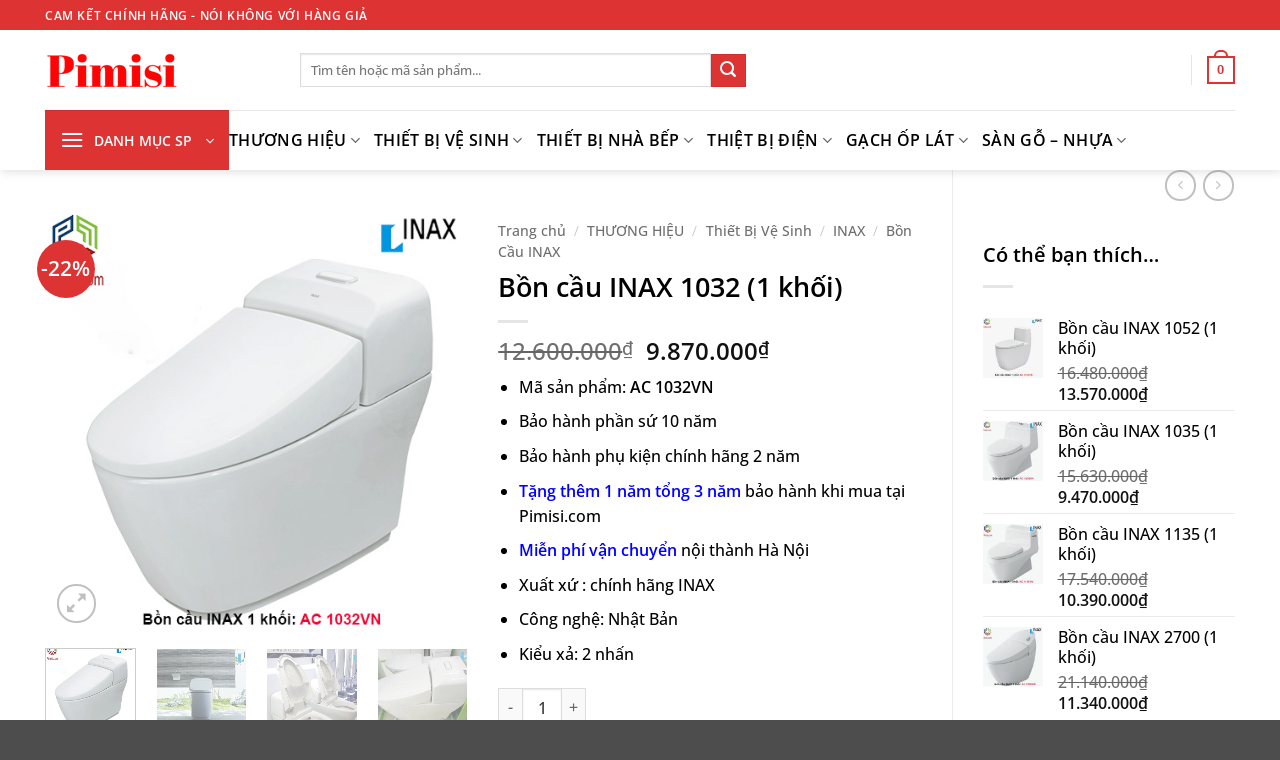

--- FILE ---
content_type: text/html; charset=UTF-8
request_url: https://pimisi.com/bon-cau-inax-1032-1-khoi/
body_size: 43630
content:
<!DOCTYPE html>
<html lang="vi" prefix="og: https://ogp.me/ns#" class="loading-site no-js">
<head>
	<meta charset="UTF-8" />
	<link rel="profile" href="http://gmpg.org/xfn/11" />
	<link rel="pingback" href="https://pimisi.com/xmlrpc.php" />

	<script>(function(html){html.className = html.className.replace(/\bno-js\b/,'js')})(document.documentElement);</script>
	<style>img:is([sizes="auto" i], [sizes^="auto," i]) { contain-intrinsic-size: 3000px 1500px }</style>
	<meta name="viewport" content="width=device-width, initial-scale=1" />
<!-- Tối ưu hóa công cụ tìm kiếm bởi Rank Math - https://rankmath.com/ -->
<title>Bồn cầu INAX 1032 | Tổng kho phân phối khu vực Miền Bắc</title>
<meta name="description" content="Bồn cầu INAX 1032, Bàn cầu 1 khối inax AC-1032VN, Xí bệt liền khối inax 1032, toilet inax 1032, báo giá bồn cầu inax 1032, hàng chính hãng INAX"/>
<meta name="robots" content="follow, index, max-snippet:-1, max-video-preview:-1, max-image-preview:large"/>
<link rel="canonical" href="https://pimisi.com/bon-cau-inax-1032-1-khoi/" />
<meta property="og:locale" content="vi_VN" />
<meta property="og:type" content="product" />
<meta property="og:title" content="Bồn cầu INAX 1032 | Tổng kho phân phối khu vực Miền Bắc" />
<meta property="og:description" content="Bồn cầu INAX 1032, Bàn cầu 1 khối inax AC-1032VN, Xí bệt liền khối inax 1032, toilet inax 1032, báo giá bồn cầu inax 1032, hàng chính hãng INAX" />
<meta property="og:url" content="https://pimisi.com/bon-cau-inax-1032-1-khoi/" />
<meta property="og:site_name" content="Pimisi" />
<meta property="og:updated_time" content="2025-09-03T12:30:10+07:00" />
<meta property="og:image" content="https://pimisi.com/wp-content/uploads/2020/12/bon-cau-1-khoi-inax-ac-1032vn.jpg" />
<meta property="og:image:secure_url" content="https://pimisi.com/wp-content/uploads/2020/12/bon-cau-1-khoi-inax-ac-1032vn.jpg" />
<meta property="og:image:width" content="500" />
<meta property="og:image:height" content="500" />
<meta property="og:image:alt" content="Bồn cầu INAX 1032" />
<meta property="og:image:type" content="image/jpeg" />
<meta property="product:price:amount" content="9870000" />
<meta property="product:price:currency" content="VND" />
<meta property="product:availability" content="instock" />
<meta name="twitter:card" content="summary_large_image" />
<meta name="twitter:title" content="Bồn cầu INAX 1032 | Tổng kho phân phối khu vực Miền Bắc" />
<meta name="twitter:description" content="Bồn cầu INAX 1032, Bàn cầu 1 khối inax AC-1032VN, Xí bệt liền khối inax 1032, toilet inax 1032, báo giá bồn cầu inax 1032, hàng chính hãng INAX" />
<meta name="twitter:creator" content="@pimisi2" />
<meta name="twitter:image" content="https://pimisi.com/wp-content/uploads/2020/12/bon-cau-1-khoi-inax-ac-1032vn.jpg" />
<!-- /Plugin SEO WordPress Rank Math -->

<link rel='prefetch' href='https://pimisi.com/wp-content/themes/flatsome/assets/js/flatsome.js?ver=22889b626eb7ec03b5a4' />
<link rel='prefetch' href='https://pimisi.com/wp-content/themes/flatsome/assets/js/chunk.slider.js?ver=3.20.1' />
<link rel='prefetch' href='https://pimisi.com/wp-content/themes/flatsome/assets/js/chunk.popups.js?ver=3.20.1' />
<link rel='prefetch' href='https://pimisi.com/wp-content/themes/flatsome/assets/js/chunk.tooltips.js?ver=3.20.1' />
<link rel='prefetch' href='https://pimisi.com/wp-content/themes/flatsome/assets/js/woocommerce.js?ver=1c9be63d628ff7c3ff4c' />
<link rel="alternate" type="application/rss+xml" title="Dòng thông tin Pimisi &raquo;" href="https://pimisi.com/feed/" />
<link rel="alternate" type="application/rss+xml" title="Pimisi &raquo; Dòng bình luận" href="https://pimisi.com/comments/feed/" />
<script type="text/javascript">
/* <![CDATA[ */
window._wpemojiSettings = {"baseUrl":"https:\/\/s.w.org\/images\/core\/emoji\/16.0.1\/72x72\/","ext":".png","svgUrl":"https:\/\/s.w.org\/images\/core\/emoji\/16.0.1\/svg\/","svgExt":".svg","source":{"concatemoji":"https:\/\/pimisi.com\/wp-includes\/js\/wp-emoji-release.min.js?ver=6.8.3"}};
/*! This file is auto-generated */
!function(s,n){var o,i,e;function c(e){try{var t={supportTests:e,timestamp:(new Date).valueOf()};sessionStorage.setItem(o,JSON.stringify(t))}catch(e){}}function p(e,t,n){e.clearRect(0,0,e.canvas.width,e.canvas.height),e.fillText(t,0,0);var t=new Uint32Array(e.getImageData(0,0,e.canvas.width,e.canvas.height).data),a=(e.clearRect(0,0,e.canvas.width,e.canvas.height),e.fillText(n,0,0),new Uint32Array(e.getImageData(0,0,e.canvas.width,e.canvas.height).data));return t.every(function(e,t){return e===a[t]})}function u(e,t){e.clearRect(0,0,e.canvas.width,e.canvas.height),e.fillText(t,0,0);for(var n=e.getImageData(16,16,1,1),a=0;a<n.data.length;a++)if(0!==n.data[a])return!1;return!0}function f(e,t,n,a){switch(t){case"flag":return n(e,"\ud83c\udff3\ufe0f\u200d\u26a7\ufe0f","\ud83c\udff3\ufe0f\u200b\u26a7\ufe0f")?!1:!n(e,"\ud83c\udde8\ud83c\uddf6","\ud83c\udde8\u200b\ud83c\uddf6")&&!n(e,"\ud83c\udff4\udb40\udc67\udb40\udc62\udb40\udc65\udb40\udc6e\udb40\udc67\udb40\udc7f","\ud83c\udff4\u200b\udb40\udc67\u200b\udb40\udc62\u200b\udb40\udc65\u200b\udb40\udc6e\u200b\udb40\udc67\u200b\udb40\udc7f");case"emoji":return!a(e,"\ud83e\udedf")}return!1}function g(e,t,n,a){var r="undefined"!=typeof WorkerGlobalScope&&self instanceof WorkerGlobalScope?new OffscreenCanvas(300,150):s.createElement("canvas"),o=r.getContext("2d",{willReadFrequently:!0}),i=(o.textBaseline="top",o.font="600 32px Arial",{});return e.forEach(function(e){i[e]=t(o,e,n,a)}),i}function t(e){var t=s.createElement("script");t.src=e,t.defer=!0,s.head.appendChild(t)}"undefined"!=typeof Promise&&(o="wpEmojiSettingsSupports",i=["flag","emoji"],n.supports={everything:!0,everythingExceptFlag:!0},e=new Promise(function(e){s.addEventListener("DOMContentLoaded",e,{once:!0})}),new Promise(function(t){var n=function(){try{var e=JSON.parse(sessionStorage.getItem(o));if("object"==typeof e&&"number"==typeof e.timestamp&&(new Date).valueOf()<e.timestamp+604800&&"object"==typeof e.supportTests)return e.supportTests}catch(e){}return null}();if(!n){if("undefined"!=typeof Worker&&"undefined"!=typeof OffscreenCanvas&&"undefined"!=typeof URL&&URL.createObjectURL&&"undefined"!=typeof Blob)try{var e="postMessage("+g.toString()+"("+[JSON.stringify(i),f.toString(),p.toString(),u.toString()].join(",")+"));",a=new Blob([e],{type:"text/javascript"}),r=new Worker(URL.createObjectURL(a),{name:"wpTestEmojiSupports"});return void(r.onmessage=function(e){c(n=e.data),r.terminate(),t(n)})}catch(e){}c(n=g(i,f,p,u))}t(n)}).then(function(e){for(var t in e)n.supports[t]=e[t],n.supports.everything=n.supports.everything&&n.supports[t],"flag"!==t&&(n.supports.everythingExceptFlag=n.supports.everythingExceptFlag&&n.supports[t]);n.supports.everythingExceptFlag=n.supports.everythingExceptFlag&&!n.supports.flag,n.DOMReady=!1,n.readyCallback=function(){n.DOMReady=!0}}).then(function(){return e}).then(function(){var e;n.supports.everything||(n.readyCallback(),(e=n.source||{}).concatemoji?t(e.concatemoji):e.wpemoji&&e.twemoji&&(t(e.twemoji),t(e.wpemoji)))}))}((window,document),window._wpemojiSettings);
/* ]]> */
</script>
<style id='wp-emoji-styles-inline-css' type='text/css'>

	img.wp-smiley, img.emoji {
		display: inline !important;
		border: none !important;
		box-shadow: none !important;
		height: 1em !important;
		width: 1em !important;
		margin: 0 0.07em !important;
		vertical-align: -0.1em !important;
		background: none !important;
		padding: 0 !important;
	}
</style>
<style id='wp-block-library-inline-css' type='text/css'>
:root{--wp-admin-theme-color:#007cba;--wp-admin-theme-color--rgb:0,124,186;--wp-admin-theme-color-darker-10:#006ba1;--wp-admin-theme-color-darker-10--rgb:0,107,161;--wp-admin-theme-color-darker-20:#005a87;--wp-admin-theme-color-darker-20--rgb:0,90,135;--wp-admin-border-width-focus:2px;--wp-block-synced-color:#7a00df;--wp-block-synced-color--rgb:122,0,223;--wp-bound-block-color:var(--wp-block-synced-color)}@media (min-resolution:192dpi){:root{--wp-admin-border-width-focus:1.5px}}.wp-element-button{cursor:pointer}:root{--wp--preset--font-size--normal:16px;--wp--preset--font-size--huge:42px}:root .has-very-light-gray-background-color{background-color:#eee}:root .has-very-dark-gray-background-color{background-color:#313131}:root .has-very-light-gray-color{color:#eee}:root .has-very-dark-gray-color{color:#313131}:root .has-vivid-green-cyan-to-vivid-cyan-blue-gradient-background{background:linear-gradient(135deg,#00d084,#0693e3)}:root .has-purple-crush-gradient-background{background:linear-gradient(135deg,#34e2e4,#4721fb 50%,#ab1dfe)}:root .has-hazy-dawn-gradient-background{background:linear-gradient(135deg,#faaca8,#dad0ec)}:root .has-subdued-olive-gradient-background{background:linear-gradient(135deg,#fafae1,#67a671)}:root .has-atomic-cream-gradient-background{background:linear-gradient(135deg,#fdd79a,#004a59)}:root .has-nightshade-gradient-background{background:linear-gradient(135deg,#330968,#31cdcf)}:root .has-midnight-gradient-background{background:linear-gradient(135deg,#020381,#2874fc)}.has-regular-font-size{font-size:1em}.has-larger-font-size{font-size:2.625em}.has-normal-font-size{font-size:var(--wp--preset--font-size--normal)}.has-huge-font-size{font-size:var(--wp--preset--font-size--huge)}.has-text-align-center{text-align:center}.has-text-align-left{text-align:left}.has-text-align-right{text-align:right}#end-resizable-editor-section{display:none}.aligncenter{clear:both}.items-justified-left{justify-content:flex-start}.items-justified-center{justify-content:center}.items-justified-right{justify-content:flex-end}.items-justified-space-between{justify-content:space-between}.screen-reader-text{border:0;clip-path:inset(50%);height:1px;margin:-1px;overflow:hidden;padding:0;position:absolute;width:1px;word-wrap:normal!important}.screen-reader-text:focus{background-color:#ddd;clip-path:none;color:#444;display:block;font-size:1em;height:auto;left:5px;line-height:normal;padding:15px 23px 14px;text-decoration:none;top:5px;width:auto;z-index:100000}html :where(.has-border-color){border-style:solid}html :where([style*=border-top-color]){border-top-style:solid}html :where([style*=border-right-color]){border-right-style:solid}html :where([style*=border-bottom-color]){border-bottom-style:solid}html :where([style*=border-left-color]){border-left-style:solid}html :where([style*=border-width]){border-style:solid}html :where([style*=border-top-width]){border-top-style:solid}html :where([style*=border-right-width]){border-right-style:solid}html :where([style*=border-bottom-width]){border-bottom-style:solid}html :where([style*=border-left-width]){border-left-style:solid}html :where(img[class*=wp-image-]){height:auto;max-width:100%}:where(figure){margin:0 0 1em}html :where(.is-position-sticky){--wp-admin--admin-bar--position-offset:var(--wp-admin--admin-bar--height,0px)}@media screen and (max-width:600px){html :where(.is-position-sticky){--wp-admin--admin-bar--position-offset:0px}}
</style>
<link rel='stylesheet' id='contact-form-7-css' href='https://pimisi.com/wp-content/plugins/contact-form-7/includes/css/styles.css?ver=6.1.1' type='text/css' media='all' />
<link rel='stylesheet' id='photoswipe-css' href='https://pimisi.com/wp-content/plugins/woocommerce/assets/css/photoswipe/photoswipe.min.css?ver=10.1.3' type='text/css' media='all' />
<link rel='stylesheet' id='photoswipe-default-skin-css' href='https://pimisi.com/wp-content/plugins/woocommerce/assets/css/photoswipe/default-skin/default-skin.min.css?ver=10.1.3' type='text/css' media='all' />
<style id='woocommerce-inline-inline-css' type='text/css'>
.woocommerce form .form-row .required { visibility: visible; }
</style>
<link rel='stylesheet' id='dashicons-css' href='https://pimisi.com/wp-includes/css/dashicons.min.css?ver=6.8.3' type='text/css' media='all' />
<link rel='stylesheet' id='brands-styles-css' href='https://pimisi.com/wp-content/plugins/woocommerce/assets/css/brands.css?ver=10.1.3' type='text/css' media='all' />
<link rel='stylesheet' id='flatsome-main-css' href='https://pimisi.com/wp-content/themes/flatsome/assets/css/flatsome.css?ver=3.20.1' type='text/css' media='all' />
<style id='flatsome-main-inline-css' type='text/css'>
@font-face {
				font-family: "fl-icons";
				font-display: block;
				src: url(https://pimisi.com/wp-content/themes/flatsome/assets/css/icons/fl-icons.eot?v=3.20.1);
				src:
					url(https://pimisi.com/wp-content/themes/flatsome/assets/css/icons/fl-icons.eot#iefix?v=3.20.1) format("embedded-opentype"),
					url(https://pimisi.com/wp-content/themes/flatsome/assets/css/icons/fl-icons.woff2?v=3.20.1) format("woff2"),
					url(https://pimisi.com/wp-content/themes/flatsome/assets/css/icons/fl-icons.ttf?v=3.20.1) format("truetype"),
					url(https://pimisi.com/wp-content/themes/flatsome/assets/css/icons/fl-icons.woff?v=3.20.1) format("woff"),
					url(https://pimisi.com/wp-content/themes/flatsome/assets/css/icons/fl-icons.svg?v=3.20.1#fl-icons) format("svg");
			}
</style>
<link rel='stylesheet' id='flatsome-shop-css' href='https://pimisi.com/wp-content/themes/flatsome/assets/css/flatsome-shop.css?ver=3.20.1' type='text/css' media='all' />
<link rel='stylesheet' id='flatsome-style-css' href='https://pimisi.com/wp-content/themes/flatsome-child/style.css?ver=3.0' type='text/css' media='all' />
<script type="text/javascript" src="https://pimisi.com/wp-includes/js/jquery/jquery.min.js?ver=3.7.1" id="jquery-core-js"></script>
<script type="text/javascript" src="https://pimisi.com/wp-includes/js/jquery/jquery-migrate.min.js?ver=3.4.1" id="jquery-migrate-js"></script>
<script type="text/javascript" src="https://pimisi.com/wp-content/plugins/woocommerce/assets/js/jquery-blockui/jquery.blockUI.min.js?ver=2.7.0-wc.10.1.3" id="jquery-blockui-js" data-wp-strategy="defer"></script>
<script type="text/javascript" id="wc-add-to-cart-js-extra">
/* <![CDATA[ */
var wc_add_to_cart_params = {"ajax_url":"\/wp-admin\/admin-ajax.php","wc_ajax_url":"\/?wc-ajax=%%endpoint%%","i18n_view_cart":"Xem gi\u1ecf h\u00e0ng","cart_url":"https:\/\/pimisi.com\/gio-hang\/","is_cart":"","cart_redirect_after_add":"no"};
/* ]]> */
</script>
<script type="text/javascript" src="https://pimisi.com/wp-content/plugins/woocommerce/assets/js/frontend/add-to-cart.min.js?ver=10.1.3" id="wc-add-to-cart-js" defer="defer" data-wp-strategy="defer"></script>
<script type="text/javascript" src="https://pimisi.com/wp-content/plugins/woocommerce/assets/js/photoswipe/photoswipe.min.js?ver=4.1.1-wc.10.1.3" id="photoswipe-js" defer="defer" data-wp-strategy="defer"></script>
<script type="text/javascript" src="https://pimisi.com/wp-content/plugins/woocommerce/assets/js/photoswipe/photoswipe-ui-default.min.js?ver=4.1.1-wc.10.1.3" id="photoswipe-ui-default-js" defer="defer" data-wp-strategy="defer"></script>
<script type="text/javascript" id="wc-single-product-js-extra">
/* <![CDATA[ */
var wc_single_product_params = {"i18n_required_rating_text":"Vui l\u00f2ng ch\u1ecdn m\u1ed9t m\u1ee9c \u0111\u00e1nh gi\u00e1","i18n_rating_options":["1 tr\u00ean 5 sao","2 tr\u00ean 5 sao","3 tr\u00ean 5 sao","4 tr\u00ean 5 sao","5 tr\u00ean 5 sao"],"i18n_product_gallery_trigger_text":"Xem th\u01b0 vi\u1ec7n \u1ea3nh to\u00e0n m\u00e0n h\u00ecnh","review_rating_required":"yes","flexslider":{"rtl":false,"animation":"slide","smoothHeight":true,"directionNav":false,"controlNav":"thumbnails","slideshow":false,"animationSpeed":500,"animationLoop":false,"allowOneSlide":false},"zoom_enabled":"","zoom_options":[],"photoswipe_enabled":"1","photoswipe_options":{"shareEl":false,"closeOnScroll":false,"history":false,"hideAnimationDuration":0,"showAnimationDuration":0},"flexslider_enabled":""};
/* ]]> */
</script>
<script type="text/javascript" src="https://pimisi.com/wp-content/plugins/woocommerce/assets/js/frontend/single-product.min.js?ver=10.1.3" id="wc-single-product-js" defer="defer" data-wp-strategy="defer"></script>
<script type="text/javascript" src="https://pimisi.com/wp-content/plugins/woocommerce/assets/js/js-cookie/js.cookie.min.js?ver=2.1.4-wc.10.1.3" id="js-cookie-js" data-wp-strategy="defer"></script>
<link rel="https://api.w.org/" href="https://pimisi.com/wp-json/" /><link rel="alternate" title="JSON" type="application/json" href="https://pimisi.com/wp-json/wp/v2/product/191" /><link rel="EditURI" type="application/rsd+xml" title="RSD" href="https://pimisi.com/xmlrpc.php?rsd" />
<meta name="generator" content="WordPress 6.8.3" />
<link rel='shortlink' href='https://pimisi.com/?p=191' />
<link rel="alternate" title="oNhúng (JSON)" type="application/json+oembed" href="https://pimisi.com/wp-json/oembed/1.0/embed?url=https%3A%2F%2Fpimisi.com%2Fbon-cau-inax-1032-1-khoi%2F" />
<link rel="alternate" title="oNhúng (XML)" type="text/xml+oembed" href="https://pimisi.com/wp-json/oembed/1.0/embed?url=https%3A%2F%2Fpimisi.com%2Fbon-cau-inax-1032-1-khoi%2F&#038;format=xml" />
<!-- Schema optimized by Schema Pro --><script type="application/ld+json">{"@context":"https:\/\/schema.org","@type":"Product","name":"B\u1ed3n c\u1ea7u INAX 1032 (1 kh\u1ed1i)","image":{"@type":"ImageObject","url":"https:\/\/pimisi.com\/wp-content\/uploads\/2020\/12\/bon-cau-1-khoi-inax-ac-1032vn.jpg","width":500,"height":500},"description":"Ch\u00e0o B\u1ea1n, c\u00f3 ph\u1ea3i B\u1ea1n \u0111ang mu\u1ed1n t\u00ecm hi\u1ec3u s\u1ea3n ph\u1ea9m B\u1ed3n c\u1ea7u INAX 1032 (1 kh\u1ed1i) h\u00e0ng ch\u00ednh h\u00e3ng INAX, \u0111\u1ec3 ph\u00f9 h\u1ee3p v\u1edbi kh\u00f4ng gian ph\u00f2ng v\u1ec7 sinh nh\u00e0 b\u1ea1n, v\u1edbi thi\u1ebft k\u1ebf sang tr\u1ecdng, b\u1ec1 m\u1eb7t ho\u00e0n m\u1ef9 t\u1eebng chi ti\u1ebft, nh\u01b0ng \u0111\u1ea3m b\u1ea3o \u0111\u1ea7y \u0111\u1ee7 c\u00e1c t\u00ednh n\u0103ng s\u1eed d\u1ee5ng v\u00e0 gi\u00e1 c\u1ea3 h\u1ee3p l\u00fd ph\u1ea3i ch\u0103ng\u201c\u0111\u00fang gi\u00e1 tr\u1ecb th\u1ef1c\u201d, v\u1edbi b\u1ec1 m\u1eb7t s\u1ee9 s\u00e1ng b\u00f3ng, ch\u1ed1ng b\u00e1m b\u1ea9n, d\u1ec5 d\u00e0ng v\u1ec7 sinh trong qu\u00e1 tr\u00ecnh s\u1eed d\u1ee5ng, k\u00e8m theo \u0111\u00f3 l\u00e0 th\u00f4ng s\u1ed1 chi ti\u1ebft \u0111\u1ec3 \u0111\u1ea3m b\u1ea3o t\u00ednh li\u00ean k\u1ebft, k\u1ebft n\u1ed1i c\u00e1c thi\u1ebft b\u1ecb v\u1ec7 sinh trong ph\u00f2ng WC nh\u00e0 B\u1ea1n l\u00e0 t\u1ed1i \u01b0u nh\u1ea5t.\r\n\r\nV\u1eady h\u00e3y c\u00f9ng tham kh\u1ea3o s\u1ea3n ph\u1ea9m B\u00e0n c\u1ea7u INAX 1032 c\u00f9ng v\u1edbi Pimisi nh\u00e9!!!\r\nTh\u00f4ng S\u1ed1 K\u1ef9 Thu\u1eadt B\u1ed3n C\u1ea7u INAX 1032:\r\n\r\n \tT\u00ean s\u1ea3n ph\u1ea9m: B\u1ed3n c\u1ea7u 1 kh\u1ed1i INAX AC 1032VN\r\n \tModel: AC-1032VN\r\n \tK\u00edch th\u01b0\u1edbc: 372x809x605 mm (chi ti\u1ebft xem ph\u1ea7n b\u1ea3n v\u1ebd \u1edf d\u01b0\u1edbi)\r\n \tKi\u1ec3u x\u1ea3: 2 nh\u1ea5n\u00a0 3.5 -5.0 l\u00edt\r\n \tKi\u1ec3u d\u00e1ng: B\u1ed3n c\u1ea7u 1 kh\u1ed1i x\u1ea3 (li\u1ec1n kh\u1ed1i)\r\n \tM\u00e0u s\u1eafc: Tr\u1eafng\r\n \tC\u00f4ng ngh\u1ec7: Aqua ceramic si\u00eau ch\u1ed1ng b\u00e1m b\u1ea9n\r\n\r\nB\u1ed3n c\u1ea7u INAX 1032\r\nB\u1ea3n v\u1ebd k\u1ef9 thu\u1eadt b\u1ec7t x\u00ed inax 1032:\r\n\r\n \tB\u1ea1n c\u1ea7n ch\u00fa \u00fd ph\u1ea7n k\u00edch th\u01b0\u1edbc tr\u00ean b\u1ea3n v\u1ebd \u0111\u1ec3 nh\u1eb1m \u0111\u1ea3m b\u1ea3o c\u00e1c th\u00f4ng s\u1ed1 l\u1eafp \u0111\u1eb7t cho ph\u00f2ng t\u1eafm.\r\n \tTr\u00e1nh c\u00e1c sai s\u00f3t kh\u00f4ng \u0111\u00e1ng c\u00f3 khi thi c\u00f4ng c\u00f4ng tr\u00ecnh, t\u1ed1n k\u00e9m kinh t\u1ebf m\u00e0 hi\u1ec7u qu\u1ea3 c\u00f4ng n\u0103ng s\u1eed d\u1ee5ng l\u1ea1i kh\u00f4ng cao.\r\n \tSau khi xem qua B\u1ea1n c\u1ea7n t\u01b0 v\u1ea5n th\u00eam cho ph\u00f9 h\u1ee3p di\u1ec7n t\u00edch c\u0169ng nh\u01b0 c\u00e1c v\u1ea5n \u0111\u1ec1 kh\u00e1c h\u00e3y chat, ho\u1eb7c g\u1ecdi hotline 0901100592 (c\u00f3 zalo) \u0111\u1ec3 b\u00ean Pinisi h\u1ed7 tr\u1ee3 t\u01b0 v\u1ea5n mi\u1ec5n ph\u00ed cho B\u1ea1n.\r\n\r\nB\u1ea3n v\u1ebd k\u1ef9 thu\u1eadt b\u1ed3n c\u1ea7u 1 kh\u1ed1i INAX AC 1032VN\r\nXu\u1ea5t x\u1ee9 b\u1ed3n c\u1ea7u 1 kh\u1ed1i INAX AC 1032VN:\r\n\r\n \tH\u00e3ng s\u1ea3n xu\u1ea5t: Inax\r\n \tC\u00f4ng ngh\u1ec7: Nh\u1eadt B\u1ea3n\r\n \tN\u01a1i s\u1ea3n xu\u1ea5t: Vi\u1ec7t Nam\r\n\r\nB\u1ed3n c\u1ea7u INAX 1 kh\u1ed1i AC 1032VN kh\u00f4ng gian ph\u00f2ng v\u1ec7 sinh\r\nPh\u1ee5 ki\u1ec7n \u0111i k\u00e8m x\u00ed b\u1ec7t INAX 1032 (1 kh\u1ed1i):\r\n\r\n \tB\u1ea3n v\u1ebd h\u01b0\u1edbng d\u1eabn l\u1eafp \u0111\u1eb7t.\r\n \t\u0110\u1ebf th\u1ea3i,ph\u1ee5 ki\u1ec7n b\u1eaft s\u00e0n (n\u1ebfu c\u00f3).\r\n \tD\u00e2y c\u1ea5p n\u01b0\u1edbc.\r\n \tVan ch\u1eb7n n\u01b0\u1edbc.\r\n \tN\u1eafp b\u1ec7 ng\u1ed3i (n\u1eafp nh\u1ef1a \u00eam).\r\n\r\nB\u00e0n c\u1ea7u 1 kh\u1ed1i INAX AC 1032VN h\u00ecnh ch\u1ee5p th\u1ef1c t\u1ebf\r\n\r\nB\u1ed3n c\u1ea7u INAX 1 kh\u1ed1i AC 1032VN h\u00ecnh ch\u1ee5p th\u1ef1c t\u1ebf\r\n\u0110\u1eb7c \u0110i\u1ec3m N\u1ed5i B\u1eadt C\u1ee7a B\u00e0n C\u1ea7u INAX 1032:\r\n\u0110\u1ec3 \u0111i v\u00e0o chi ti\u1ebft c\u00e1c \u0111\u1eb7c \u0111i\u1ec3m th\u00ec ch\u00fang t\u00f4i mong b\u1ea1n xem qua k\u1ef9 ph\u1ea7n n\u00e0y, \u0111\u1ec3 hi\u1ec3u r\u00f5 h\u01a1n s\u1ea3n ph\u1ea9m, c\u0169ng nh\u01b0 ch\u00ednh l\u00e0 1 ph\u1ea7n c\u1ea5u th\u00e0nh n\u00ean gi\u00e1 th\u00e0nh b\u1ed3n c\u1ea7u inax 1032.\r\n\r\nT\u1ea1i sao ch\u00fang t\u00f4i l\u1ea1i n\u00f3i nh\u01b0 v\u1eady?\r\n\r\nB\u1edfi trong m\u1ed7i s\u1ea3n ph\u1ea9m \u0111\u1ec1u c\u00f3 s\u1ef1 kh\u00e1c nhau c\u00f3 th\u1ec3 l\u00e0 ki\u1ec3u d\u00e1ng, k\u00edch th\u01b0\u1edbc hay l\u00e0 c\u00e1c \u0111\u1eb7c \u0111i\u1ec3m v\u1ec1 c\u00f4ng ngh\u1ec7: nh\u01b0 c\u00f4ng ngh\u1ec7 x\u1ea3 mang \u0111\u1ebfn hi\u1ec7u su\u1ea5t x\u1ea3 m\u1ea1nh xo\u00e1y v\u00e0 ti\u1ebft ki\u1ec7m n\u01b0\u1edbc t\u1ed1i \u0111a c\u00f3 th\u1ec3, c\u0169ng nh\u01b0 c\u00f4ng ngh\u1ec7 ch\u1ed1ng b\u00e1m b\u1ea9n, t\u1ef1 l\u00e0m s\u1ea1ch v\u00e0 d\u1ec5 d\u00e0ng v\u1ec7 sinh trong qu\u00e1 tr\u00ecnh s\u1eed d\u1ee5ng.\r\n\r\nSau \u0111\u00e2y l\u00e0 c\u00e1c c\u00f4ng ngh\u1ec7 c\u00f3 trong B\u00e0n c\u1ea7u 1 kh\u1ed1i INAX AC 1032 \u00a0hay th\u01b0\u1eddng \u0111\u01b0\u1ee3c g\u1ecdi x\u00ed b\u1ec7t inax 1032 li\u1ec1n kh\u1ed1i:\r\nX\u1ea3 xo\u00e1y 2 c\u1eeda ECO-X:\r\nHai c\u1eeda x\u1ea3 xo\u00e1y mang l\u1ea1i s\u1ee9c m\u1ea1nh x\u1ea3 r\u1eeda tuy\u1ec7t \u0111\u1ed1i, gi\u1ea3m thi\u1ec3u ti\u1ebfng \u1ed3n, ti\u1ebft ki\u1ec7m n\u01b0\u1edbc t\u1ed1i \u01b0u nh\u1ea5t.\r\nTi\u1ebft ki\u1ec7m n\u01b0\u1edbc:\r\nC\u00f4ng ngh\u1ec7 gi\u00fap t\u1ed1i \u01b0u l\u01b0\u1ee3ng n\u01b0\u1edbc ti\u00eau th\u1ee5 cho 1 l\u1ea7n x\u1ea3.\r\nN\u1eafp \u0111\u00f3ng \u00eam:\r\nN\u1eafp v\u00e0 b\u1ec7 ng\u1ed3i \u0111\u00f3ng \u00eam, tr\u00e1nh va \u0111\u1eadp m\u1ea1nh g\u00e2y n\u1ee9t v\u1ee1 ho\u1eb7c ti\u1ebfng \u1ed3n kh\u00f3 ch\u1ecbu.\r\nN\u1eafp d\u1ec5 d\u00e0ng th\u00e1o l\u1eafp:\r\nN\u1eafp c\u00f3 th\u1ec3 d\u1ec5 d\u00e0ng th\u00e1o b\u1eb1ng c\u00e1ch nh\u1ea5c l\u00ean d\u1ec3 v\u1ec7 sinh trong qu\u00e1 tr\u00ecnh s\u1eed d\u1ee5ng.\r\nMen s\u1ee9 Aqua ceramic:\r\nB\u1ec1 m\u1eb7t si\u00eau \u01b0a n\u01b0\u1edbc gi\u00fap n\u01b0\u1edbc \u0111\u1ea9y ch\u1ea5t b\u1ea9n v\u00e0 c\u1eb7n n\u01b0\u1edbc t\u00e1ch ra kh\u1ecfi b\u1ec1 m\u1eb7t s\u1ee9, \u0111\u1ed3ng th\u1eddi cu\u1ed1n tr\u00f4i \u0111i d\u1ec5 d\u00e0ng ngay trong qu\u00e1 tr\u00ecnh x\u1ea3 n\u01b0\u1edbc.\r\n\r\nTr\u00ean \u0111\u00e2y l\u00e0 \u201c\u0111i\u1ec1u ki\u1ec7n c\u1ea7n\u201d cho m\u1ed9t b\u1ed3n c\u1ea7u inax 1032 \u0111\u00fang v\u1edbi nhu c\u1ea7u c\u1ee7a B\u1ea1n.\r\n\r\nC\u00f2n \u201c\u0111i\u1ec1u ki\u1ec7n \u0111\u1ee7\u201d \u0111\u00f3 l\u00e0 l\u00e0m th\u1ebf n\u00e0o ch\u1ecdn \u0111\u01b0\u1ee3c s\u1ea3n ph\u1ea9m \u0111\u00fang v\u1edbi ch\u1ea5t l\u01b0\u1ee3ng, n\u00f3i c\u00e1ch kh\u00e1c l\u00e0 chu\u1ea9n h\u00e0ng ch\u00ednh h\u00e3ng INAX.\r\n\r\n\r\nS\u1ea3n Ph\u1ea9m H\u00e0ng Ch\u00ednh H\u00e3ng INAX:\r\nB\u1ea1n v\u00e0 ch\u00fang t\u00f4i \u0111\u1ec1u hi\u1ec3u r\u1eb1ng \u0111\u1ec3 ch\u1ecdn \u0111\u01b0\u1ee3c 1 s\u1ea3n ph\u1ea9m ph\u00f9 h\u1ee3p v\u1edbi s\u1edf th\u00edch, nhu c\u1ea7u th\u1ea9m m\u1ef9, th\u00f4ng s\u1ed1 k\u1ef9 thu\u1eadt k\u00edch th\u01b0\u1edbc \u0111\u1ec3 \u0111\u1ea3m b\u1ea3o s\u1ef1 k\u1ebft h\u1ee3p trong kh\u00f4ng gian ph\u00f2ng t\u1eafm h\u1ee3p l\u00fd nh\u1ea5t \u0111\u00e3 l\u00e0 b\u00e0i to\u00e1n kh\u00f3 kh\u0103n, ch\u01b0a t\u00ednh \u0111\u1ebfn c\u00e2n \u0111\u1ed1i ph\u00f9 h\u1ee3p t\u00fai ti\u1ec1n. Hay h\u01a1n th\u1ebf l\u00e0 1 s\u1ea3n ph\u1ea9m b\u1ed3n c\u1ea7u INAX 1035 ch\u00ednh h\u00e3ng l\u1ea1i c\u00f2n kh\u00f3 h\u01a1n.\r\n\r\nCh\u00fang ta hay c\u00f3 c\u00e2u \u201cngon - b\u1ed5 - r\u1ebb\u201d l\u00e0 c\u00e2u n\u00f3i c\u1eeda mi\u1ec7ng, ch\u1ee9 c\u00e1c B\u1ea1n hi\u1ec3u h\u01a1n ai h\u1ebft, tr\u00ean \u0111\u1eddi c\u00f3 c\u00e1i g\u00ec nh\u01b0 v\u1eady \u0111\u00fang kh\u00f4ng n\u00e0o?\r\n\r\nH\u00e0ng n\u00e0o c\u1ee7a n\u1ea5y.\r\n\r\nD\u0129 nhi\u00ean kh\u00f4ng ph\u1ea3i n\u00f3i nh\u01b0 v\u1eady l\u00e0 Showroom ch\u00fang t\u00f4i c\u00f3 th\u1ec3 b\u00e1n gi\u00e1 cao m\u1edbi l\u00e0 h\u00e0ng ch\u00ednh h\u00e3ng.\r\n\r\nV\u00ec \u0111i\u1ec1u \u0111\u00f3 \u1ea3nh h\u01b0\u1edfng kh\u00f4ng t\u1ed1t \u0111\u1ebfn qu\u00fd Kh\u00e1ch H\u00e0ng, v\u1ec1 l\u00e2u d\u00e0i c\u00e0ng r\u1ea5t kh\u00f4ng t\u1ed1t \u0111\u1ebfn s\u1ef1 ho\u1ea1t \u0111\u1ed9ng kinh doanh b\u1ec1n v\u1eefng c\u1ee7a Showroom ch\u00fang t\u00f4i.\r\n\r\n\u0110i\u1ec1u t\u1ed1t nh\u1ea5t, \u0111\u00f3 l\u00e0 m\u1ed9t m\u1ee9c gi\u00e1 ph\u00f9 h\u1ee3p, \u0111\u00fang v\u1edbi gi\u00e1 tr\u1ecb th\u1ef1c c\u1ee7a s\u1ea3n ph\u1ea9m.\r\n\r\nS\u1ea3n ph\u1ea9m INAX c\u1ee7a ch\u00fang t\u00f4i \u0111\u01b0\u1ee3c xu\u1ea5t kho tr\u1ef1c ti\u1ebfp t\u1eeb nh\u00e0 m\u00e1y, l\u00e0 \u0111\u01a1n v\u1ecb \u0111i \u0111\u1ea7u T\u1ed5ng kho ph\u00e2n ph\u1ed1i INAX khu v\u1ef1c mi\u1ec1n B\u1eafc, s\u1ea3n l\u01b0\u1ee3ng t\u0103ng \u0111\u1ec1u theo t\u1eebng n\u0103m c\u0169ng nh\u1edd s\u1ef1 \u0111\u1ed3ng h\u00e0nh v\u00e0 tin t\u01b0\u1edfng c\u1ee7a qu\u00fd kh\u00e1ch h\u00e0ng.\r\n\r\nM\u1ed9t l\u1ea7n n\u1eefa ch\u00fang t\u00f4i v\u00f4 c\u00f9ng c\u1ea3m \u01a1n qu\u00fd kh\u00e1ch h\u00e0ng \u0111\u00e3 lu\u00f4n tin t\u01b0\u1edfng giao tr\u1ecdn ni\u1ec1m tin cho ch\u00fang t\u00f4i.\r\n\r\n\u0110\u1ec3 gi\u1eef s\u1ef1 t\u00edn nhi\u1ec7m \u0111\u00f3 ch\u00fang t\u00f4i v\u1eabn lu\u00f4n m\u1ed9t h\u01b0\u1edbng \u0111i l\u00e0 kim ch\u1ec9 nam \u0111\u1eb7t ra ngay t\u1eeb khi th\u00e0nh l\u1eadp.\r\n\u201cS\u1ef1 H\u00e0i L\u00f2ng C\u1ee7a B\u1ea1n L\u00e0 Th\u01b0\u1edbc \u0110o Th\u00e0nh C\u00f4ng C\u1ee7a Ch\u00fang T\u00f4i\u201d n\u00f3i kh\u00f4ng v\u1edbi h\u00e0ng gi\u1ea3, h\u00e0ng nh\u00e1i, h\u00e0ng k\u00e9m ch\u1ea5t l\u01b0\u1ee3ng\". Ch\u00fang t\u00f4i cam k\u1ebft \u0111i\u1ec1u n\u00e0y\r\nB\u1ea1n c\u1ea7n t\u00ecm hi\u1ec3u r\u00f5 h\u01a1n c\u00e1ch ph\u00e2n bi\u1ec7t th\u1eadt gi\u1ea3 B\u1ec7t INAX 1 kh\u1ed1i AC 1032 n\u00f3i ri\u00eang v\u00e0 thi\u1ebft b\u1ecb v\u1ec7 sinh INAX n\u00f3i chung h\u00e3y click link sau:\r\n\r\nhttps:\/\/pimisi.com\/ h\u01b0\u1edbng d\u1eabn 6 c\u00e1ch ph\u00e2n bi\u1ec7t thi\u1ebft b\u1ecb v\u1ec7 sinh INAX th\u1eadt gi\u1ea3\r\n\r\nvia GIPHY\r\nCh\u00ednh S\u00e1ch Giao H\u00e0ng D\u00e0nh Ri\u00eang Cho B\u1ec7t INAX 1032\r\n\u0110\u1ec3 \u0111\u00e1p \u1ee9ng nhu c\u1ea7u c\u1ee7a B\u1ea1n, ch\u00fang t\u00f4i lu\u00f4n c\u1ed1 g\u1eafng x\u00e2y d\u1ef1ng h\u1ec7 th\u1ed1ng v\u1eadn chuy\u1ec3n nhanh nh\u1ea5t d\u00e0nh ri\u00eang cho b\u1ed3n c\u1ea7u INAX 1032.\r\nN\u1ed9i th\u00e0nh H\u00e0 N\u1ed9i: mi\u1ec5n ph\u00ed v\u1eadn chuy\u1ec3n\r\n\r\n \tV\u1eadn chuy\u1ec3n nhanh: t\u1eeb 2 - 4 gi\u1edd khi thanh to\u00e1n tr\u01b0\u1edbc (gi\u1edd h\u00e0nh ch\u00ednh)\r\n \tV\u1eadn chuy\u1ec3n ti\u00eau chu\u1ea9n: trong ng\u00e0y khi thanh to\u00e1n &gt;=30% gi\u00e1 tr\u1ecb \u0111\u01a1n h\u00e0ng. ho\u1eb7c thanh to\u00e1n khi nh\u1eadn \u0111\u01b0\u1ee3c h\u00e0ng v\u00e0 ki\u1ec3m tra.\r\n\r\nNgo\u1ea1i th\u00e0nh v\u00e0 t\u1ec9nh l\u00e2n c\u1eadn:\r\n\r\n \tV\u1eadn chuy\u1ec3n nhanh: t\u1eeb 1-2 ng\u00e0y khi thanh to\u00e1n tr\u01b0\u1edbc + ph\u00ed h\u1ed7 tr\u1ee3 VC (n\u1ebfu c\u00f3)\r\n \tV\u1eadn chuy\u1ec3n ti\u00eau chu\u1ea9n: 3 - 5 ng\u00e0y khi thanh to\u00e1n &gt;= 30% gi\u00e1 tr\u1ecb \u0111\u01a1n h\u00e0ng.\r\n\r\nM\u1ecdi v\u1ea5n \u0111\u1ec1 n\u1ebfu g\u1eb7p kh\u00f3 kh\u0103n c\u00f3 th\u1ec3 li\u00ean h\u1ec7 v\u1edbi ch\u00fang t\u00f4i \u0111\u1ec3 \u0111\u01b0\u1ee3c h\u1ed7 tr\u1ee3, v\u1eadn chuy\u1ec3n h\u1ee3p l\u00fd d\u00e0nh ri\u00eang cho B\u1ec7t li\u1ec1n kh\u1ed1i INAX 1032.\r\n\r\nCh\u00fa \u00fd:\r\n\r\n \t\u0110\u1ed1i v\u1edbi chung c\u01b0: giao h\u00e0ng \u1edf s\u1ea3nh t\u00f2a nh\u00e0 ho\u1eb7c t\u1ea7ng h\u1ea7m (n\u1ebfu xe \u0111\u01b0\u1ee3c v\u00e0o h\u1ea7m)\r\n \t\u0110\u1ed1i v\u1edbi nh\u00e0 \u0111\u1ea5t: giao h\u00e0ng \u1edf t\u1ea7ng 1 ho\u1eb7c t\u1ea7ng h\u1ea7m n\u1ebfu xe v\u00e0o \u0111\u01b0\u1ee3c.\r\n\r\nH\u00f3a \u0111\u01a1n \u0111\u1ecf VAT cho c\u00e1c \u0111\u01a1n v\u1ecb nh\u00e0 th\u1ea7u - thi\u1ebft k\u1ebf thi c\u00f4ng\r\n\u0110\u1ec3 \u0111\u00e1p \u1ee9ng nhu c\u1ea7u c\u1ee7a c\u00e1c \u0111\u01a1n v\u1ecb nh\u00e0 th\u1ea7u - thi\u1ebft k\u1ebf thi c\u00f4ng v\u1ec1 v\u1ea5n \u0111\u1ec1 kh\u00e1 \u0111au \u0111\u1ea7u \u0111\u00f3 l\u00e0 h\u00f3a \u0111\u01a1n \u0111\u1ecf VAT lu\u00f4n c\u00f3 ch\u00ednh s\u00e1ch hi\u1ec7u qu\u1ea3 gi\u1ea3i quy\u1ebft c\u00e1c v\u1ea5n \u0111\u1ec1 th\u01b0\u1eddng m\u1eafc ph\u1ea3i nh\u01b0:\r\n\r\n \tC\u00f3 h\u00f3a \u0111\u01a1n \u0111\u1ecf VAT hay kh\u00f4ng?\r\n \tH\u1ed3 s\u01a1 ti\u00eau chu\u1ea9n s\u1ea3n ph\u1ea9m\u00a0\r\n \tPhi\u1ebfu xu\u1ea5t kho s\u1ea3n ph\u1ea9m.\r\n \tKi\u1ec3m \u0111\u1ecbnh ch\u1ea5t l\u01b0\u1ee3ng\u2026\r\n\r\nC\u00f4ng ty ch\u00fang t\u00f4i s\u1ebd h\u1ed7 tr\u1ee3, trao \u0111\u1ed5i c\u1ee5 th\u1ec3 \u0111\u1ec3 \u0111\u01b0a ra ph\u01b0\u01a1ng \u00e1n gi\u1ea3i ph\u00e1p h\u1ee3p l\u00fd cho B\u1ea1n v\u1ec1 m\u1ecdi v\u1ea5n \u0111\u1ec1 gi\u00e1 b\u1ed3n c\u1ea7u li\u1ec1n kh\u1ed1i INAX AC-1032VN l\u00e0 t\u1ed1t nh\u1ea5t \u0111\u1ebfn t\u1eadn tay ng\u01b0\u1eddi ti\u00eau d\u00f9ng.\r\nToilet INAX 1032 \u1edf \u0111\u00e2u b\u00e1n gi\u00e1 t\u1ed1t nh\u1ea5t?\r\n\r\n \tCh\u00fang t\u00f4i \u0111i \u0111\u1ea7u cho s\u1ea3n ph\u1ea9m b\u1ed3n c\u1ea7u INAX 1032 n\u00f3i ri\u00eang v\u00e0 thi\u1ebft b\u1ecb v\u1ec7 sinh INAX n\u00f3i chung l\u00e0 \u0111\u1ea1i l\u00fd ph\u00e2n ph\u1ed1i ch\u00ednh th\u1ee9c t\u1ea1i khu v\u1ef1c H\u00e0 N\u1ed9i v\u00e0 c\u00e1c t\u1ec9nh l\u00e2n c\u1eadn.\r\n \tLu\u00f4n c\u00f3 s\u1ef1 k\u1ebft h\u1ee3p ch\u1eb7t ch\u1ebd v\u1edbi nh\u00e0 s\u1ea3n xu\u1ea5t \u0111\u1ec3 h\u00e0ng n\u0103m c\u00f3 c\u00e1c ch\u01b0\u01a1ng tr\u00ecnh l\u1edbn v\u1edbi gi\u00e1 \u01b0u \u0111\u00e3i, tri \u00e2n kh\u00e1ch h\u00e0ng \u0111\u00e3 \u1ee7ng h\u1ed9 ch\u00fang t\u00f4i th\u1eddi gian qua, \u0111\u1ec3 x\u00e2y n\u00ean th\u01b0\u01a1ng hi\u1ec7u uy t\u00edn trong l\u00f2ng qu\u00fd kh\u00e1ch h\u00e0ng.\r\n \t\u0110\u01b0a \u0111\u1ebfn tay ng\u01b0\u1eddi ti\u00eau d\u00f9ng s\u1ea3n ph\u1ea9m H\u00e0ng Ch\u00ednh H\u00e3ng INAX mang th\u01b0\u01a1ng hi\u1ec7u Nh\u1eadt B\u1ea3n v\u1edbi gi\u00e1 h\u1ee3p l\u00fd nh\u1ea5t, gi\u00e1 r\u1ebb nh\u1ea5t.\r\n\r\nC\u1ea3m \u01a1n B\u1ea1n \u0111\u00e3 d\u00e0nh th\u1eddi gian cho ch\u00fang t\u00f4i, c\u0169ng nh\u01b0 t\u00ecm hi\u1ec3u v\u1ec1 s\u1ea3n ph\u1ea9m v\u00e0 \u0111\u01a1n v\u1ecb cung c\u1ea5p Showroom Pimisi. N\u1ebfu b\u1ea1n c\u00f3 g\u1eb7p kh\u00f3 kh\u0103n g\u00ec v\u1ec1 \u0111\u1eb7t h\u00e0ng hay th\u00f4ng tin g\u00ec hay \u0111\u1ec3 l\u1ea1i nh\u1eadn x\u00e9t, c\u00e2u h\u1ecfi, ch\u00fang t\u00f4i s\u1ebd tr\u1ea3 l\u1eddi B\u1ea1n s\u1edbm nh\u1ea5t.\r\n\r\nLi\u00ean h\u1ec7: hotline 0901100592 (zalo)\r\n\r\n\u0110\u1ecba ch\u1ec9 Showroom: 552 Kim Giang (Thanh Li\u1ec7t) - Thanh Tr\u00ec - H\u00e0 N\u1ed9i","sku":"AC-1032VN","mpn":"AC-1032","brand":{"@type":"Thing","name":"Inax"},"aggregateRating":{"@type":"AggregateRating","ratingValue":"5","reviewCount":"1"},"offers":{"@type":"Offer","price":"9870000","priceValidUntil":"2030-12-27T00:00:00+0000","url":"https:\/\/pimisi.com\/bon-cau-inax-1032-1-khoi\/","priceCurrency":"VND","availability":"InStock"}}</script><!-- / Schema optimized by Schema Pro --><!-- site-navigation-element Schema optimized by Schema Pro --><script type="application/ld+json">{"@context":"https:\/\/schema.org","@graph":[{"@context":"https:\/\/schema.org","@type":"SiteNavigationElement","id":"site-navigation","name":"TH\u01af\u01a0NG HI\u1ec6U","url":"https:\/\/pimisi.com\/thuong-hieu\/"},{"@context":"https:\/\/schema.org","@type":"SiteNavigationElement","id":"site-navigation","name":"Thi\u1ebft B\u1ecb V\u1ec7 Sinh","url":"https:\/\/pimisi.com\/thuong-hieu-thiet-bi-ve-sinh\/"},{"@context":"https:\/\/schema.org","@type":"SiteNavigationElement","id":"site-navigation","name":"INAX","url":"https:\/\/pimisi.com\/inax\/"},{"@context":"https:\/\/schema.org","@type":"SiteNavigationElement","id":"site-navigation","name":"TOTO","url":"https:\/\/pimisi.com\/toto\/"},{"@context":"https:\/\/schema.org","@type":"SiteNavigationElement","id":"site-navigation","name":"Viglacera","url":"https:\/\/pimisi.com\/viglacera\/"},{"@context":"https:\/\/schema.org","@type":"SiteNavigationElement","id":"site-navigation","name":"Caesar","url":"https:\/\/pimisi.com\/caesar\/"},{"@context":"https:\/\/schema.org","@type":"SiteNavigationElement","id":"site-navigation","name":"PIMISI","url":"https:\/\/pimisi.com\/pimisi\/"},{"@context":"https:\/\/schema.org","@type":"SiteNavigationElement","id":"site-navigation","name":"American Standard","url":"https:\/\/pimisi.com\/american-standard\/"},{"@context":"https:\/\/schema.org","@type":"SiteNavigationElement","id":"site-navigation","name":"Thi\u1ebft B\u1ecb B\u1ebfp - H\u00fat","url":"https:\/\/pimisi.com\/thuong-hieu-bep-hut\/"},{"@context":"https:\/\/schema.org","@type":"SiteNavigationElement","id":"site-navigation","name":"Thi\u1ebft b\u1ecb \u0111i\u1ec7n","url":"https:\/\/pimisi.com\/thuong-hieu-thiet-bi-dien\/"},{"@context":"https:\/\/schema.org","@type":"SiteNavigationElement","id":"site-navigation","name":"H\u00e3ng g\u1ea1ch - ng\u00f3i","url":"https:\/\/pimisi.com\/hang-gach\/"},{"@context":"https:\/\/schema.org","@type":"SiteNavigationElement","id":"site-navigation","name":"H\u00e3ng s\u00e0n g\u1ed7 - nh\u1ef1a","url":"https:\/\/pimisi.com\/hang-san-go-nhua\/"},{"@context":"https:\/\/schema.org","@type":"SiteNavigationElement","id":"site-navigation","name":"H\u00e3ng n\u1ed9i th\u1ea5t decor","url":"#"},{"@context":"https:\/\/schema.org","@type":"SiteNavigationElement","id":"site-navigation","name":"H\u00e3ng t\u1ea9y r\u1eeda","url":"#"},{"@context":"https:\/\/schema.org","@type":"SiteNavigationElement","id":"site-navigation","name":"Thi\u1ebft b\u1ecb v\u1ec7 sinh","url":"https:\/\/pimisi.com\/thiet-bi-ve-sinh\/"},{"@context":"https:\/\/schema.org","@type":"SiteNavigationElement","id":"site-navigation","name":"B\u1ed3n C\u1ea7u","url":"https:\/\/pimisi.com\/bon-cau\/"},{"@context":"https:\/\/schema.org","@type":"SiteNavigationElement","id":"site-navigation","name":"B\u1ed3n C\u1ea7u 1 Kh\u1ed1i","url":"https:\/\/pimisi.com\/bon-cau-1-khoi\/"},{"@context":"https:\/\/schema.org","@type":"SiteNavigationElement","id":"site-navigation","name":"B\u1ed3n C\u1ea7u 2 Kh\u1ed1i","url":"https:\/\/pimisi.com\/bon-cau-2-khoi\/"},{"@context":"https:\/\/schema.org","@type":"SiteNavigationElement","id":"site-navigation","name":"B\u1ed3n C\u1ea7u R\u1eeda C\u01a1","url":"https:\/\/pimisi.com\/bon-cau-rua-co\/"},{"@context":"https:\/\/schema.org","@type":"SiteNavigationElement","id":"site-navigation","name":"B\u1ed3n C\u1ea7u \u0110i\u1ec7n T\u1eed","url":"https:\/\/pimisi.com\/bon-cau-dien-tu\/"},{"@context":"https:\/\/schema.org","@type":"SiteNavigationElement","id":"site-navigation","name":"B\u1ed3n C\u1ea7u Treo T\u01b0\u1eddng","url":"https:\/\/pimisi.com\/bon-cau-treo-tuong\/"},{"@context":"https:\/\/schema.org","@type":"SiteNavigationElement","id":"site-navigation","name":"B\u1ed3n C\u1ea7u Cho B\u00e9","url":"https:\/\/pimisi.com\/bon-cau-cho-be\/"},{"@context":"https:\/\/schema.org","@type":"SiteNavigationElement","id":"site-navigation","name":"V\u00f2i X\u1ecbt V\u1ec7 Sinh","url":"https:\/\/pimisi.com\/voi-xit-ve-sinh\/"},{"@context":"https:\/\/schema.org","@type":"SiteNavigationElement","id":"site-navigation","name":"Ph\u1ee5 Ki\u1ec7n B\u1ed3n C\u1ea7u","url":"https:\/\/pimisi.com\/phu-kien-bon-cau\/"},{"@context":"https:\/\/schema.org","@type":"SiteNavigationElement","id":"site-navigation","name":"Ch\u1eadu lavabo","url":"https:\/\/pimisi.com\/chau-rua-lavabo\/"},{"@context":"https:\/\/schema.org","@type":"SiteNavigationElement","id":"site-navigation","name":"Ch\u1eadu R\u1eeda Treo T\u01b0\u1eddng","url":"https:\/\/pimisi.com\/chau-rua-mat-treo-tuong\/"},{"@context":"https:\/\/schema.org","@type":"SiteNavigationElement","id":"site-navigation","name":"Lavabo \u0110\u1eb7t B\u00e0n","url":"https:\/\/pimisi.com\/chau-lavabo-dat-ban\/"},{"@context":"https:\/\/schema.org","@type":"SiteNavigationElement","id":"site-navigation","name":"Lavabo B\u00e1n \u00c2m","url":"https:\/\/pimisi.com\/chau-lavabo-ban-am\/"},{"@context":"https:\/\/schema.org","@type":"SiteNavigationElement","id":"site-navigation","name":"Lavabo D\u01b0\u01a1ng V\u00e0nh","url":"https:\/\/pimisi.com\/chau-rua-duong-vanh\/"},{"@context":"https:\/\/schema.org","@type":"SiteNavigationElement","id":"site-navigation","name":"Lavabo \u00c2m B\u00e0n","url":"https:\/\/pimisi.com\/chau-lavabo-am-ban\/"},{"@context":"https:\/\/schema.org","@type":"SiteNavigationElement","id":"site-navigation","name":"B\u00e0n \u0110\u00e1 Lavabo","url":"https:\/\/pimisi.com\/ban-da-lavabo\/"},{"@context":"https:\/\/schema.org","@type":"SiteNavigationElement","id":"site-navigation","name":"T\u1ee7 Ch\u1eadu Lavabo","url":"https:\/\/pimisi.com\/tu-chau-lavabo\/"},{"@context":"https:\/\/schema.org","@type":"SiteNavigationElement","id":"site-navigation","name":"V\u00f2i R\u1eeda Lavabo","url":"https:\/\/pimisi.com\/voi-rua-lavabo\/"},{"@context":"https:\/\/schema.org","@type":"SiteNavigationElement","id":"site-navigation","name":"V\u00f2i Lavabo N\u00f3ng L\u1ea1nh","url":"https:\/\/pimisi.com\/voi-lavabo-nong-lanh\/"},{"@context":"https:\/\/schema.org","@type":"SiteNavigationElement","id":"site-navigation","name":"V\u00f2i Ch\u1eadu R\u1eeda 3 L\u1ed7","url":"https:\/\/pimisi.com\/voi-chau-rua-3-lo\/"},{"@context":"https:\/\/schema.org","@type":"SiteNavigationElement","id":"site-navigation","name":"V\u00f2i Lavabo Cao","url":"https:\/\/pimisi.com\/voi-lavabo-cao\/"},{"@context":"https:\/\/schema.org","@type":"SiteNavigationElement","id":"site-navigation","name":"V\u00f2i R\u1eeda C\u1ea3m \u1ee8ng","url":"https:\/\/pimisi.com\/voi-rua-cam-ung\/"},{"@context":"https:\/\/schema.org","@type":"SiteNavigationElement","id":"site-navigation","name":"V\u00f2i Lavabo \u00c2m T\u01b0\u1eddng","url":"https:\/\/pimisi.com\/voi-lavabo-am-tuong\/"},{"@context":"https:\/\/schema.org","@type":"SiteNavigationElement","id":"site-navigation","name":"V\u00f2i Lavabo L\u1ea1nh","url":"https:\/\/pimisi.com\/voi-lavabo-lanh\/"},{"@context":"https:\/\/schema.org","@type":"SiteNavigationElement","id":"site-navigation","name":"Ph\u1ee5 Ki\u1ec7n V\u00f2i Ch\u1eadu","url":"https:\/\/pimisi.com\/phu-kien-voi-chau\/"},{"@context":"https:\/\/schema.org","@type":"SiteNavigationElement","id":"site-navigation","name":"Sen T\u1eafm","url":"https:\/\/pimisi.com\/sen-tam\/"},{"@context":"https:\/\/schema.org","@type":"SiteNavigationElement","id":"site-navigation","name":"Sen T\u1eafm N\u00f3ng L\u1ea1nh","url":"https:\/\/pimisi.com\/sen-tam-nong-lanh\/"},{"@context":"https:\/\/schema.org","@type":"SiteNavigationElement","id":"site-navigation","name":"Sen T\u1eafm Nhi\u1ec7t \u0110\u1ed9","url":"https:\/\/pimisi.com\/sen-tam-nhiet-do\/"},{"@context":"https:\/\/schema.org","@type":"SiteNavigationElement","id":"site-navigation","name":"Sen T\u1eafm C\u00e2y","url":"https:\/\/pimisi.com\/sen-tam-cay\/"},{"@context":"https:\/\/schema.org","@type":"SiteNavigationElement","id":"site-navigation","name":"V\u00f2i Sen T\u1eafm \u00c2m T\u01b0\u1eddng","url":"https:\/\/pimisi.com\/voi-sen-tam-am-tuong\/"},{"@context":"https:\/\/schema.org","@type":"SiteNavigationElement","id":"site-navigation","name":"Ph\u1ee5 Ki\u1ec7n V\u00f2i Sen","url":"https:\/\/pimisi.com\/phu-kien-voi-sen\/"},{"@context":"https:\/\/schema.org","@type":"SiteNavigationElement","id":"site-navigation","name":"G\u01b0\u01a1ng Soi","url":"https:\/\/pimisi.com\/guong-soi\/"},{"@context":"https:\/\/schema.org","@type":"SiteNavigationElement","id":"site-navigation","name":"G\u01b0\u01a1ng Ph\u00f2ng T\u1eafm","url":"https:\/\/pimisi.com\/guong-phong-tam\/"},{"@context":"https:\/\/schema.org","@type":"SiteNavigationElement","id":"site-navigation","name":"G\u01b0\u01a1ng \u0110\u00e8n Led","url":"https:\/\/pimisi.com\/guong-den-led\/"},{"@context":"https:\/\/schema.org","@type":"SiteNavigationElement","id":"site-navigation","name":"G\u01b0\u01a1ng C\u00f3 Khung","url":"https:\/\/pimisi.com\/guong-co-khung\/"},{"@context":"https:\/\/schema.org","@type":"SiteNavigationElement","id":"site-navigation","name":"T\u1ee7 G\u01b0\u01a1ng Ph\u00f2ng T\u1eafm","url":"https:\/\/pimisi.com\/tu-guong-phong-tam\/"},{"@context":"https:\/\/schema.org","@type":"SiteNavigationElement","id":"site-navigation","name":"G\u01b0\u01a1ng Ngh\u1ec7 Thu\u1eadt Decor","url":"https:\/\/pimisi.com\/guong-nghe-thuat-decor\/"},{"@context":"https:\/\/schema.org","@type":"SiteNavigationElement","id":"site-navigation","name":"G\u01b0\u01a1ng Soi To\u00e0n Th\u00e2n","url":"https:\/\/pimisi.com\/guong-soi-toan-than\/"},{"@context":"https:\/\/schema.org","@type":"SiteNavigationElement","id":"site-navigation","name":"G\u01b0\u01a1ng C\u1eaft Theo yc\u1ea7u","url":"https:\/\/pimisi.com\/guong-cat-theo-ycau\/"},{"@context":"https:\/\/schema.org","@type":"SiteNavigationElement","id":"site-navigation","name":"Ph\u1ee5 Ki\u1ec7n WC","url":"https:\/\/pimisi.com\/phu-kien-wc\/"},{"@context":"https:\/\/schema.org","@type":"SiteNavigationElement","id":"site-navigation","name":"Thanh Treo Kh\u0103n","url":"https:\/\/pimisi.com\/thanh-treo-khan\/"},{"@context":"https:\/\/schema.org","@type":"SiteNavigationElement","id":"site-navigation","name":"H\u1ed9p \u0110\u1ef1ng Gi\u1ea5y VS","url":"https:\/\/pimisi.com\/hop-dung-giay-vs\/"},{"@context":"https:\/\/schema.org","@type":"SiteNavigationElement","id":"site-navigation","name":"K\u1ec7 X\u00e0 Ph\u00f2ng","url":"https:\/\/pimisi.com\/ke-xa-phong\/"},{"@context":"https:\/\/schema.org","@type":"SiteNavigationElement","id":"site-navigation","name":"K\u1ec7 C\u1ed1c - B\u00e0n Ch\u1ea3i","url":"https:\/\/pimisi.com\/ke-coc-ban-chai\/"},{"@context":"https:\/\/schema.org","@type":"SiteNavigationElement","id":"site-navigation","name":"K\u1ec7 G\u01b0\u01a1ng","url":"https:\/\/pimisi.com\/ke-guong\/"},{"@context":"https:\/\/schema.org","@type":"SiteNavigationElement","id":"site-navigation","name":"M\u00f3c \u00c1o","url":"https:\/\/pimisi.com\/moc-ao\/"},{"@context":"https:\/\/schema.org","@type":"SiteNavigationElement","id":"site-navigation","name":"Ph\u1ec5u Tho\u00e1t S\u00e0n","url":"https:\/\/pimisi.com\/pheu-thoat-san\/"},{"@context":"https:\/\/schema.org","@type":"SiteNavigationElement","id":"site-navigation","name":"Ph\u1ee5 ki\u1ec7n WC Kh\u00e1c","url":"https:\/\/pimisi.com\/phu-kien-wc\/"},{"@context":"https:\/\/schema.org","@type":"SiteNavigationElement","id":"site-navigation","name":"Thi\u1ebft b\u1ecb kh\u00e1c","url":"#"},{"@context":"https:\/\/schema.org","@type":"SiteNavigationElement","id":"site-navigation","name":"B\u1ed3n T\u1eafm Th\u01b0\u1eddng","url":"https:\/\/pimisi.com\/bon-tam-thuong\/"},{"@context":"https:\/\/schema.org","@type":"SiteNavigationElement","id":"site-navigation","name":"B\u1ed3n T\u1eafm Massage","url":"https:\/\/pimisi.com\/bon-tam-massage\/"},{"@context":"https:\/\/schema.org","@type":"SiteNavigationElement","id":"site-navigation","name":"B\u1ed3n T\u1eafm \u0110\u1eb7t S\u00e0n","url":"https:\/\/pimisi.com\/bon-tam-dat-san\/"},{"@context":"https:\/\/schema.org","@type":"SiteNavigationElement","id":"site-navigation","name":"V\u00f2i Sen B\u1ed3n T\u1eafm","url":"https:\/\/pimisi.com\/voi-sen-bon-tam\/"},{"@context":"https:\/\/schema.org","@type":"SiteNavigationElement","id":"site-navigation","name":"B\u1ed3n Ti\u1ec3u C\u1ea3m \u1ee8ng","url":"https:\/\/pimisi.com\/bon-tieu-cam-ung\/"},{"@context":"https:\/\/schema.org","@type":"SiteNavigationElement","id":"site-navigation","name":"Ti\u1ec3u Treo T\u01b0\u1eddng","url":"https:\/\/pimisi.com\/bon-tieu-treo-tuong\/"},{"@context":"https:\/\/schema.org","@type":"SiteNavigationElement","id":"site-navigation","name":"B\u1ed3n Ti\u1ec3u \u0110\u1eb7t S\u00e0n","url":"https:\/\/pimisi.com\/bon-tieu-dat-san\/"},{"@context":"https:\/\/schema.org","@type":"SiteNavigationElement","id":"site-navigation","name":"Van X\u1ea3 Ti\u1ec3u","url":"https:\/\/pimisi.com\/van-xa-tieu\/"},{"@context":"https:\/\/schema.org","@type":"SiteNavigationElement","id":"site-navigation","name":"Thi\u1ebft b\u1ecb nh\u00e0 b\u1ebfp","url":"https:\/\/pimisi.com\/thiet-bi-nha-bep\/"},{"@context":"https:\/\/schema.org","@type":"SiteNavigationElement","id":"site-navigation","name":"ch\u1eadu r\u1eeda c\u00f3 b\u00e0n","url":"https:\/\/pimisi.com\/chau-rua-co-ban\/"},{"@context":"https:\/\/schema.org","@type":"SiteNavigationElement","id":"site-navigation","name":"ch\u1eadu r\u1eeda inox \u0111\u00fac","url":"https:\/\/pimisi.com\/chau-rua-inox-duc\/"},{"@context":"https:\/\/schema.org","@type":"SiteNavigationElement","id":"site-navigation","name":"ch\u1eadu r\u1eeda inox d\u1eadp","url":"https:\/\/pimisi.com\/chau-rua-inox-dap\/"},{"@context":"https:\/\/schema.org","@type":"SiteNavigationElement","id":"site-navigation","name":"ch\u1eadu r\u1eeda ch\u00e9n \u0111\u00e1","url":"https:\/\/pimisi.com\/chau-rua-chen-da\/"},{"@context":"https:\/\/schema.org","@type":"SiteNavigationElement","id":"site-navigation","name":"Thi\u1ec7t b\u1ecb \u0111i\u1ec7n","url":"https:\/\/pimisi.com\/thiet-bi-dien\/"},{"@context":"https:\/\/schema.org","@type":"SiteNavigationElement","id":"site-navigation","name":"b\u00ecnh n\u00f3ng l\u1ea1nh","url":"#"},{"@context":"https:\/\/schema.org","@type":"SiteNavigationElement","id":"site-navigation","name":"G\u1ea0CH \u1ed0P L\u00c1T","url":"https:\/\/pimisi.shop\/"},{"@context":"https:\/\/schema.org","@type":"SiteNavigationElement","id":"site-navigation","name":"G\u1ea1ch l\u00e1t n\u1ec1n","url":"https:\/\/pimisi.com\/gach-lat-nen\/"},{"@context":"https:\/\/schema.org","@type":"SiteNavigationElement","id":"site-navigation","name":"G\u1ea1ch \u1ed1p t\u01b0\u1eddng","url":"https:\/\/pimisi.com\/gach-op-tuong\/"},{"@context":"https:\/\/schema.org","@type":"SiteNavigationElement","id":"site-navigation","name":"G\u1ea1ch s\u00e2n v\u01b0\u1eddn","url":"https:\/\/pimisi.com\/gach-san-vuon\/"},{"@context":"https:\/\/schema.org","@type":"SiteNavigationElement","id":"site-navigation","name":"G\u1ea1ch trang tr\u00ed","url":"https:\/\/pimisi.com\/gach-trang-tri\/"},{"@context":"https:\/\/schema.org","@type":"SiteNavigationElement","id":"site-navigation","name":"Keo d\u00e1n g\u1ea1ch","url":"https:\/\/pimisi.com\/keo-dan-gach\/"},{"@context":"https:\/\/schema.org","@type":"SiteNavigationElement","id":"site-navigation","name":"Ng\u00f3i l\u1ee3p","url":"https:\/\/pimisi.com\/ngoi-lop\/"},{"@context":"https:\/\/schema.org","@type":"SiteNavigationElement","id":"site-navigation","name":"S\u00e0n g\u1ed7 - nh\u1ef1a","url":"https:\/\/pimisi.com\/san-go-san-nhua\/"},{"@context":"https:\/\/schema.org","@type":"SiteNavigationElement","id":"site-navigation","name":"S\u00e0n g\u1ed7 t\u1ef1 nhi\u00ean","url":"#"},{"@context":"https:\/\/schema.org","@type":"SiteNavigationElement","id":"site-navigation","name":"S\u00e0n g\u1ed7 c\u00f4ng nghi\u1ec7p","url":"#"},{"@context":"https:\/\/schema.org","@type":"SiteNavigationElement","id":"site-navigation","name":"S\u00e0n nh\u1ef1a","url":"#"}]}</script><!-- / site-navigation-element Schema optimized by Schema Pro --><!-- sitelink-search-box Schema optimized by Schema Pro --><script type="application/ld+json">{"@context":"https:\/\/schema.org","@type":"WebSite","name":"C\u00f4ng ty TNHH D\u1ecbch V\u1ee5 Th\u01b0\u01a1ng M\u1ea1i PHAN S\u01a0N","url":"https:\/\/pimisi.com","potentialAction":[{"@type":"SearchAction","target":"https:\/\/pimisi.com\/?s={search_term_string}","query-input":"required name=search_term_string"}]}</script><!-- / sitelink-search-box Schema optimized by Schema Pro --><!-- breadcrumb Schema optimized by Schema Pro --><script type="application/ld+json">{"@context":"https:\/\/schema.org","@type":"BreadcrumbList","itemListElement":[{"@type":"ListItem","position":1,"item":{"@id":"https:\/\/pimisi.com\/","name":"Home"}},{"@type":"ListItem","position":2,"item":{"@id":"https:\/\/pimisi.com\/cua-hang\/","name":"S\u1ea3n ph\u1ea9m"}},{"@type":"ListItem","position":3,"item":{"@id":"https:\/\/pimisi.com\/bon-cau-inax-1032-1-khoi\/","name":"B\u1ed3n c\u1ea7u INAX 1032 (1 kh\u1ed1i)"}}]}</script><!-- / breadcrumb Schema optimized by Schema Pro -->	<noscript><style>.woocommerce-product-gallery{ opacity: 1 !important; }</style></noscript>
	<link rel="icon" href="https://pimisi.com/wp-content/uploads/2025/09/cropped-logo-pimisi-tron-32x32.png" sizes="32x32" />
<link rel="icon" href="https://pimisi.com/wp-content/uploads/2025/09/cropped-logo-pimisi-tron-192x192.png" sizes="192x192" />
<link rel="apple-touch-icon" href="https://pimisi.com/wp-content/uploads/2025/09/cropped-logo-pimisi-tron-180x180.png" />
<meta name="msapplication-TileImage" content="https://pimisi.com/wp-content/uploads/2025/09/cropped-logo-pimisi-tron-270x270.png" />
<style id="custom-css" type="text/css">:root {--primary-color: #dd3333;--fs-color-primary: #dd3333;--fs-color-secondary: #dd3333;--fs-color-success: #627D47;--fs-color-alert: #b20000;--fs-color-base: #000000;--fs-experimental-link-color: #000000;--fs-experimental-link-color-hover: #111;}.tooltipster-base {--tooltip-color: #fff;--tooltip-bg-color: #000;}.off-canvas-right .mfp-content, .off-canvas-left .mfp-content {--drawer-width: 300px;}.off-canvas .mfp-content.off-canvas-cart {--drawer-width: 360px;}.container-width, .full-width .ubermenu-nav, .container, .row{max-width: 1220px}.row.row-collapse{max-width: 1190px}.row.row-small{max-width: 1212.5px}.row.row-large{max-width: 1250px}.header-main{height: 80px}#logo img{max-height: 80px}#logo{width:225px;}.header-bottom{min-height: 10px}.header-top{min-height: 30px}.transparent .header-main{height: 90px}.transparent #logo img{max-height: 90px}.has-transparent + .page-title:first-of-type,.has-transparent + #main > .page-title,.has-transparent + #main > div > .page-title,.has-transparent + #main .page-header-wrapper:first-of-type .page-title{padding-top: 170px;}.header.show-on-scroll,.stuck .header-main{height:70px!important}.stuck #logo img{max-height: 70px!important}.search-form{ width: 50%;}.header-bottom {background-color: #ffffff}.header-main .nav > li > a{line-height: 16px }.stuck .header-main .nav > li > a{line-height: 50px }.header-bottom-nav > li > a{line-height: 16px }@media (max-width: 549px) {.header-main{height: 46px}#logo img{max-height: 46px}}.nav-dropdown{border-radius:15px}.nav-dropdown{font-size:95%}h1,h2,h3,h4,h5,h6,.heading-font{color: #000000;}body{font-size: 100%;}@media screen and (max-width: 549px){body{font-size: 100%;}}body{font-family: "Open Sans", sans-serif;}body {font-weight: 500;font-style: normal;}.nav > li > a {font-family: "Open Sans", sans-serif;}.mobile-sidebar-levels-2 .nav > li > ul > li > a {font-family: "Open Sans", sans-serif;}.nav > li > a,.mobile-sidebar-levels-2 .nav > li > ul > li > a {font-weight: 600;font-style: normal;}h1,h2,h3,h4,h5,h6,.heading-font, .off-canvas-center .nav-sidebar.nav-vertical > li > a{font-family: "Open Sans", sans-serif;}h1,h2,h3,h4,h5,h6,.heading-font,.banner h1,.banner h2 {font-weight: 600;font-style: normal;}.alt-font{font-family: "Open Sans", sans-serif;}.alt-font {font-weight: 300!important;font-style: normal!important;}.header:not(.transparent) .header-bottom-nav.nav > li > a{color: #000000;}.header:not(.transparent) .header-bottom-nav.nav > li > a:hover,.header:not(.transparent) .header-bottom-nav.nav > li.active > a,.header:not(.transparent) .header-bottom-nav.nav > li.current > a,.header:not(.transparent) .header-bottom-nav.nav > li > a.active,.header:not(.transparent) .header-bottom-nav.nav > li > a.current{color: #f90505;}.header-bottom-nav.nav-line-bottom > li > a:before,.header-bottom-nav.nav-line-grow > li > a:before,.header-bottom-nav.nav-line > li > a:before,.header-bottom-nav.nav-box > li > a:hover,.header-bottom-nav.nav-box > li.active > a,.header-bottom-nav.nav-pills > li > a:hover,.header-bottom-nav.nav-pills > li.active > a{color:#FFF!important;background-color: #f90505;}.shop-page-title.featured-title .title-overlay{background-color: rgba(0,0,0,0.3);}.shop-page-title.featured-title .title-bg{ background-image: url(https://pimisi.com/wp-content/uploads/2020/12/bon-cau-1-khoi-inax-ac-1032vn.jpg)!important;}@media screen and (min-width: 550px){.products .box-vertical .box-image{min-width: 247px!important;width: 247px!important;}}.header-vertical-menu__opener{height: 60px}.header-vertical-menu__opener {width: 184px}.header-vertical-menu__fly-out {width: 184px}.header-vertical-menu__opener{color: #ffffff}.header-vertical-menu__opener{background-color: #dd3333}.nav-vertical-fly-out > li + li {border-top-width: 1px; border-top-style: solid;}.header-vertical-menu__fly-out .nav-vertical-fly-out > li.menu-item > a:hover,.header-vertical-menu__fly-out .nav-vertical-fly-out > li.menu-item.active > a,.header-vertical-menu__fly-out .nav-vertical-fly-out > li.menu-item.current-dropdown > a {color: #ffffff;}.header-vertical-menu__fly-out .nav-vertical-fly-out > li.menu-item > a:hover,.header-vertical-menu__fly-out .nav-vertical-fly-out > li.menu-item.active > a,.header-vertical-menu__fly-out .nav-vertical-fly-out > li.menu-item.current-dropdown > a {background-color: #dd3333;}.header-vertical-menu__fly-out .nav-vertical-fly-out > li.menu-item > a {height: 80px;}.label-new.menu-item > a:after{content:"Mới";}.label-hot.menu-item > a:after{content:"Nổi bật";}.label-sale.menu-item > a:after{content:"Giảm giá";}.label-popular.menu-item > a:after{content:"Phổ biến";}</style><style id="kirki-inline-styles">/* cyrillic-ext */
@font-face {
  font-family: 'Open Sans';
  font-style: normal;
  font-weight: 300;
  font-stretch: 100%;
  font-display: swap;
  src: url(https://pimisi.com/wp-content/fonts/open-sans/memvYaGs126MiZpBA-UvWbX2vVnXBbObj2OVTSKmu1aB.woff2) format('woff2');
  unicode-range: U+0460-052F, U+1C80-1C8A, U+20B4, U+2DE0-2DFF, U+A640-A69F, U+FE2E-FE2F;
}
/* cyrillic */
@font-face {
  font-family: 'Open Sans';
  font-style: normal;
  font-weight: 300;
  font-stretch: 100%;
  font-display: swap;
  src: url(https://pimisi.com/wp-content/fonts/open-sans/memvYaGs126MiZpBA-UvWbX2vVnXBbObj2OVTSumu1aB.woff2) format('woff2');
  unicode-range: U+0301, U+0400-045F, U+0490-0491, U+04B0-04B1, U+2116;
}
/* greek-ext */
@font-face {
  font-family: 'Open Sans';
  font-style: normal;
  font-weight: 300;
  font-stretch: 100%;
  font-display: swap;
  src: url(https://pimisi.com/wp-content/fonts/open-sans/memvYaGs126MiZpBA-UvWbX2vVnXBbObj2OVTSOmu1aB.woff2) format('woff2');
  unicode-range: U+1F00-1FFF;
}
/* greek */
@font-face {
  font-family: 'Open Sans';
  font-style: normal;
  font-weight: 300;
  font-stretch: 100%;
  font-display: swap;
  src: url(https://pimisi.com/wp-content/fonts/open-sans/memvYaGs126MiZpBA-UvWbX2vVnXBbObj2OVTSymu1aB.woff2) format('woff2');
  unicode-range: U+0370-0377, U+037A-037F, U+0384-038A, U+038C, U+038E-03A1, U+03A3-03FF;
}
/* hebrew */
@font-face {
  font-family: 'Open Sans';
  font-style: normal;
  font-weight: 300;
  font-stretch: 100%;
  font-display: swap;
  src: url(https://pimisi.com/wp-content/fonts/open-sans/memvYaGs126MiZpBA-UvWbX2vVnXBbObj2OVTS2mu1aB.woff2) format('woff2');
  unicode-range: U+0307-0308, U+0590-05FF, U+200C-2010, U+20AA, U+25CC, U+FB1D-FB4F;
}
/* math */
@font-face {
  font-family: 'Open Sans';
  font-style: normal;
  font-weight: 300;
  font-stretch: 100%;
  font-display: swap;
  src: url(https://pimisi.com/wp-content/fonts/open-sans/memvYaGs126MiZpBA-UvWbX2vVnXBbObj2OVTVOmu1aB.woff2) format('woff2');
  unicode-range: U+0302-0303, U+0305, U+0307-0308, U+0310, U+0312, U+0315, U+031A, U+0326-0327, U+032C, U+032F-0330, U+0332-0333, U+0338, U+033A, U+0346, U+034D, U+0391-03A1, U+03A3-03A9, U+03B1-03C9, U+03D1, U+03D5-03D6, U+03F0-03F1, U+03F4-03F5, U+2016-2017, U+2034-2038, U+203C, U+2040, U+2043, U+2047, U+2050, U+2057, U+205F, U+2070-2071, U+2074-208E, U+2090-209C, U+20D0-20DC, U+20E1, U+20E5-20EF, U+2100-2112, U+2114-2115, U+2117-2121, U+2123-214F, U+2190, U+2192, U+2194-21AE, U+21B0-21E5, U+21F1-21F2, U+21F4-2211, U+2213-2214, U+2216-22FF, U+2308-230B, U+2310, U+2319, U+231C-2321, U+2336-237A, U+237C, U+2395, U+239B-23B7, U+23D0, U+23DC-23E1, U+2474-2475, U+25AF, U+25B3, U+25B7, U+25BD, U+25C1, U+25CA, U+25CC, U+25FB, U+266D-266F, U+27C0-27FF, U+2900-2AFF, U+2B0E-2B11, U+2B30-2B4C, U+2BFE, U+3030, U+FF5B, U+FF5D, U+1D400-1D7FF, U+1EE00-1EEFF;
}
/* symbols */
@font-face {
  font-family: 'Open Sans';
  font-style: normal;
  font-weight: 300;
  font-stretch: 100%;
  font-display: swap;
  src: url(https://pimisi.com/wp-content/fonts/open-sans/memvYaGs126MiZpBA-UvWbX2vVnXBbObj2OVTUGmu1aB.woff2) format('woff2');
  unicode-range: U+0001-000C, U+000E-001F, U+007F-009F, U+20DD-20E0, U+20E2-20E4, U+2150-218F, U+2190, U+2192, U+2194-2199, U+21AF, U+21E6-21F0, U+21F3, U+2218-2219, U+2299, U+22C4-22C6, U+2300-243F, U+2440-244A, U+2460-24FF, U+25A0-27BF, U+2800-28FF, U+2921-2922, U+2981, U+29BF, U+29EB, U+2B00-2BFF, U+4DC0-4DFF, U+FFF9-FFFB, U+10140-1018E, U+10190-1019C, U+101A0, U+101D0-101FD, U+102E0-102FB, U+10E60-10E7E, U+1D2C0-1D2D3, U+1D2E0-1D37F, U+1F000-1F0FF, U+1F100-1F1AD, U+1F1E6-1F1FF, U+1F30D-1F30F, U+1F315, U+1F31C, U+1F31E, U+1F320-1F32C, U+1F336, U+1F378, U+1F37D, U+1F382, U+1F393-1F39F, U+1F3A7-1F3A8, U+1F3AC-1F3AF, U+1F3C2, U+1F3C4-1F3C6, U+1F3CA-1F3CE, U+1F3D4-1F3E0, U+1F3ED, U+1F3F1-1F3F3, U+1F3F5-1F3F7, U+1F408, U+1F415, U+1F41F, U+1F426, U+1F43F, U+1F441-1F442, U+1F444, U+1F446-1F449, U+1F44C-1F44E, U+1F453, U+1F46A, U+1F47D, U+1F4A3, U+1F4B0, U+1F4B3, U+1F4B9, U+1F4BB, U+1F4BF, U+1F4C8-1F4CB, U+1F4D6, U+1F4DA, U+1F4DF, U+1F4E3-1F4E6, U+1F4EA-1F4ED, U+1F4F7, U+1F4F9-1F4FB, U+1F4FD-1F4FE, U+1F503, U+1F507-1F50B, U+1F50D, U+1F512-1F513, U+1F53E-1F54A, U+1F54F-1F5FA, U+1F610, U+1F650-1F67F, U+1F687, U+1F68D, U+1F691, U+1F694, U+1F698, U+1F6AD, U+1F6B2, U+1F6B9-1F6BA, U+1F6BC, U+1F6C6-1F6CF, U+1F6D3-1F6D7, U+1F6E0-1F6EA, U+1F6F0-1F6F3, U+1F6F7-1F6FC, U+1F700-1F7FF, U+1F800-1F80B, U+1F810-1F847, U+1F850-1F859, U+1F860-1F887, U+1F890-1F8AD, U+1F8B0-1F8BB, U+1F8C0-1F8C1, U+1F900-1F90B, U+1F93B, U+1F946, U+1F984, U+1F996, U+1F9E9, U+1FA00-1FA6F, U+1FA70-1FA7C, U+1FA80-1FA89, U+1FA8F-1FAC6, U+1FACE-1FADC, U+1FADF-1FAE9, U+1FAF0-1FAF8, U+1FB00-1FBFF;
}
/* vietnamese */
@font-face {
  font-family: 'Open Sans';
  font-style: normal;
  font-weight: 300;
  font-stretch: 100%;
  font-display: swap;
  src: url(https://pimisi.com/wp-content/fonts/open-sans/memvYaGs126MiZpBA-UvWbX2vVnXBbObj2OVTSCmu1aB.woff2) format('woff2');
  unicode-range: U+0102-0103, U+0110-0111, U+0128-0129, U+0168-0169, U+01A0-01A1, U+01AF-01B0, U+0300-0301, U+0303-0304, U+0308-0309, U+0323, U+0329, U+1EA0-1EF9, U+20AB;
}
/* latin-ext */
@font-face {
  font-family: 'Open Sans';
  font-style: normal;
  font-weight: 300;
  font-stretch: 100%;
  font-display: swap;
  src: url(https://pimisi.com/wp-content/fonts/open-sans/memvYaGs126MiZpBA-UvWbX2vVnXBbObj2OVTSGmu1aB.woff2) format('woff2');
  unicode-range: U+0100-02BA, U+02BD-02C5, U+02C7-02CC, U+02CE-02D7, U+02DD-02FF, U+0304, U+0308, U+0329, U+1D00-1DBF, U+1E00-1E9F, U+1EF2-1EFF, U+2020, U+20A0-20AB, U+20AD-20C0, U+2113, U+2C60-2C7F, U+A720-A7FF;
}
/* latin */
@font-face {
  font-family: 'Open Sans';
  font-style: normal;
  font-weight: 300;
  font-stretch: 100%;
  font-display: swap;
  src: url(https://pimisi.com/wp-content/fonts/open-sans/memvYaGs126MiZpBA-UvWbX2vVnXBbObj2OVTS-muw.woff2) format('woff2');
  unicode-range: U+0000-00FF, U+0131, U+0152-0153, U+02BB-02BC, U+02C6, U+02DA, U+02DC, U+0304, U+0308, U+0329, U+2000-206F, U+20AC, U+2122, U+2191, U+2193, U+2212, U+2215, U+FEFF, U+FFFD;
}
/* cyrillic-ext */
@font-face {
  font-family: 'Open Sans';
  font-style: normal;
  font-weight: 500;
  font-stretch: 100%;
  font-display: swap;
  src: url(https://pimisi.com/wp-content/fonts/open-sans/memvYaGs126MiZpBA-UvWbX2vVnXBbObj2OVTSKmu1aB.woff2) format('woff2');
  unicode-range: U+0460-052F, U+1C80-1C8A, U+20B4, U+2DE0-2DFF, U+A640-A69F, U+FE2E-FE2F;
}
/* cyrillic */
@font-face {
  font-family: 'Open Sans';
  font-style: normal;
  font-weight: 500;
  font-stretch: 100%;
  font-display: swap;
  src: url(https://pimisi.com/wp-content/fonts/open-sans/memvYaGs126MiZpBA-UvWbX2vVnXBbObj2OVTSumu1aB.woff2) format('woff2');
  unicode-range: U+0301, U+0400-045F, U+0490-0491, U+04B0-04B1, U+2116;
}
/* greek-ext */
@font-face {
  font-family: 'Open Sans';
  font-style: normal;
  font-weight: 500;
  font-stretch: 100%;
  font-display: swap;
  src: url(https://pimisi.com/wp-content/fonts/open-sans/memvYaGs126MiZpBA-UvWbX2vVnXBbObj2OVTSOmu1aB.woff2) format('woff2');
  unicode-range: U+1F00-1FFF;
}
/* greek */
@font-face {
  font-family: 'Open Sans';
  font-style: normal;
  font-weight: 500;
  font-stretch: 100%;
  font-display: swap;
  src: url(https://pimisi.com/wp-content/fonts/open-sans/memvYaGs126MiZpBA-UvWbX2vVnXBbObj2OVTSymu1aB.woff2) format('woff2');
  unicode-range: U+0370-0377, U+037A-037F, U+0384-038A, U+038C, U+038E-03A1, U+03A3-03FF;
}
/* hebrew */
@font-face {
  font-family: 'Open Sans';
  font-style: normal;
  font-weight: 500;
  font-stretch: 100%;
  font-display: swap;
  src: url(https://pimisi.com/wp-content/fonts/open-sans/memvYaGs126MiZpBA-UvWbX2vVnXBbObj2OVTS2mu1aB.woff2) format('woff2');
  unicode-range: U+0307-0308, U+0590-05FF, U+200C-2010, U+20AA, U+25CC, U+FB1D-FB4F;
}
/* math */
@font-face {
  font-family: 'Open Sans';
  font-style: normal;
  font-weight: 500;
  font-stretch: 100%;
  font-display: swap;
  src: url(https://pimisi.com/wp-content/fonts/open-sans/memvYaGs126MiZpBA-UvWbX2vVnXBbObj2OVTVOmu1aB.woff2) format('woff2');
  unicode-range: U+0302-0303, U+0305, U+0307-0308, U+0310, U+0312, U+0315, U+031A, U+0326-0327, U+032C, U+032F-0330, U+0332-0333, U+0338, U+033A, U+0346, U+034D, U+0391-03A1, U+03A3-03A9, U+03B1-03C9, U+03D1, U+03D5-03D6, U+03F0-03F1, U+03F4-03F5, U+2016-2017, U+2034-2038, U+203C, U+2040, U+2043, U+2047, U+2050, U+2057, U+205F, U+2070-2071, U+2074-208E, U+2090-209C, U+20D0-20DC, U+20E1, U+20E5-20EF, U+2100-2112, U+2114-2115, U+2117-2121, U+2123-214F, U+2190, U+2192, U+2194-21AE, U+21B0-21E5, U+21F1-21F2, U+21F4-2211, U+2213-2214, U+2216-22FF, U+2308-230B, U+2310, U+2319, U+231C-2321, U+2336-237A, U+237C, U+2395, U+239B-23B7, U+23D0, U+23DC-23E1, U+2474-2475, U+25AF, U+25B3, U+25B7, U+25BD, U+25C1, U+25CA, U+25CC, U+25FB, U+266D-266F, U+27C0-27FF, U+2900-2AFF, U+2B0E-2B11, U+2B30-2B4C, U+2BFE, U+3030, U+FF5B, U+FF5D, U+1D400-1D7FF, U+1EE00-1EEFF;
}
/* symbols */
@font-face {
  font-family: 'Open Sans';
  font-style: normal;
  font-weight: 500;
  font-stretch: 100%;
  font-display: swap;
  src: url(https://pimisi.com/wp-content/fonts/open-sans/memvYaGs126MiZpBA-UvWbX2vVnXBbObj2OVTUGmu1aB.woff2) format('woff2');
  unicode-range: U+0001-000C, U+000E-001F, U+007F-009F, U+20DD-20E0, U+20E2-20E4, U+2150-218F, U+2190, U+2192, U+2194-2199, U+21AF, U+21E6-21F0, U+21F3, U+2218-2219, U+2299, U+22C4-22C6, U+2300-243F, U+2440-244A, U+2460-24FF, U+25A0-27BF, U+2800-28FF, U+2921-2922, U+2981, U+29BF, U+29EB, U+2B00-2BFF, U+4DC0-4DFF, U+FFF9-FFFB, U+10140-1018E, U+10190-1019C, U+101A0, U+101D0-101FD, U+102E0-102FB, U+10E60-10E7E, U+1D2C0-1D2D3, U+1D2E0-1D37F, U+1F000-1F0FF, U+1F100-1F1AD, U+1F1E6-1F1FF, U+1F30D-1F30F, U+1F315, U+1F31C, U+1F31E, U+1F320-1F32C, U+1F336, U+1F378, U+1F37D, U+1F382, U+1F393-1F39F, U+1F3A7-1F3A8, U+1F3AC-1F3AF, U+1F3C2, U+1F3C4-1F3C6, U+1F3CA-1F3CE, U+1F3D4-1F3E0, U+1F3ED, U+1F3F1-1F3F3, U+1F3F5-1F3F7, U+1F408, U+1F415, U+1F41F, U+1F426, U+1F43F, U+1F441-1F442, U+1F444, U+1F446-1F449, U+1F44C-1F44E, U+1F453, U+1F46A, U+1F47D, U+1F4A3, U+1F4B0, U+1F4B3, U+1F4B9, U+1F4BB, U+1F4BF, U+1F4C8-1F4CB, U+1F4D6, U+1F4DA, U+1F4DF, U+1F4E3-1F4E6, U+1F4EA-1F4ED, U+1F4F7, U+1F4F9-1F4FB, U+1F4FD-1F4FE, U+1F503, U+1F507-1F50B, U+1F50D, U+1F512-1F513, U+1F53E-1F54A, U+1F54F-1F5FA, U+1F610, U+1F650-1F67F, U+1F687, U+1F68D, U+1F691, U+1F694, U+1F698, U+1F6AD, U+1F6B2, U+1F6B9-1F6BA, U+1F6BC, U+1F6C6-1F6CF, U+1F6D3-1F6D7, U+1F6E0-1F6EA, U+1F6F0-1F6F3, U+1F6F7-1F6FC, U+1F700-1F7FF, U+1F800-1F80B, U+1F810-1F847, U+1F850-1F859, U+1F860-1F887, U+1F890-1F8AD, U+1F8B0-1F8BB, U+1F8C0-1F8C1, U+1F900-1F90B, U+1F93B, U+1F946, U+1F984, U+1F996, U+1F9E9, U+1FA00-1FA6F, U+1FA70-1FA7C, U+1FA80-1FA89, U+1FA8F-1FAC6, U+1FACE-1FADC, U+1FADF-1FAE9, U+1FAF0-1FAF8, U+1FB00-1FBFF;
}
/* vietnamese */
@font-face {
  font-family: 'Open Sans';
  font-style: normal;
  font-weight: 500;
  font-stretch: 100%;
  font-display: swap;
  src: url(https://pimisi.com/wp-content/fonts/open-sans/memvYaGs126MiZpBA-UvWbX2vVnXBbObj2OVTSCmu1aB.woff2) format('woff2');
  unicode-range: U+0102-0103, U+0110-0111, U+0128-0129, U+0168-0169, U+01A0-01A1, U+01AF-01B0, U+0300-0301, U+0303-0304, U+0308-0309, U+0323, U+0329, U+1EA0-1EF9, U+20AB;
}
/* latin-ext */
@font-face {
  font-family: 'Open Sans';
  font-style: normal;
  font-weight: 500;
  font-stretch: 100%;
  font-display: swap;
  src: url(https://pimisi.com/wp-content/fonts/open-sans/memvYaGs126MiZpBA-UvWbX2vVnXBbObj2OVTSGmu1aB.woff2) format('woff2');
  unicode-range: U+0100-02BA, U+02BD-02C5, U+02C7-02CC, U+02CE-02D7, U+02DD-02FF, U+0304, U+0308, U+0329, U+1D00-1DBF, U+1E00-1E9F, U+1EF2-1EFF, U+2020, U+20A0-20AB, U+20AD-20C0, U+2113, U+2C60-2C7F, U+A720-A7FF;
}
/* latin */
@font-face {
  font-family: 'Open Sans';
  font-style: normal;
  font-weight: 500;
  font-stretch: 100%;
  font-display: swap;
  src: url(https://pimisi.com/wp-content/fonts/open-sans/memvYaGs126MiZpBA-UvWbX2vVnXBbObj2OVTS-muw.woff2) format('woff2');
  unicode-range: U+0000-00FF, U+0131, U+0152-0153, U+02BB-02BC, U+02C6, U+02DA, U+02DC, U+0304, U+0308, U+0329, U+2000-206F, U+20AC, U+2122, U+2191, U+2193, U+2212, U+2215, U+FEFF, U+FFFD;
}
/* cyrillic-ext */
@font-face {
  font-family: 'Open Sans';
  font-style: normal;
  font-weight: 600;
  font-stretch: 100%;
  font-display: swap;
  src: url(https://pimisi.com/wp-content/fonts/open-sans/memvYaGs126MiZpBA-UvWbX2vVnXBbObj2OVTSKmu1aB.woff2) format('woff2');
  unicode-range: U+0460-052F, U+1C80-1C8A, U+20B4, U+2DE0-2DFF, U+A640-A69F, U+FE2E-FE2F;
}
/* cyrillic */
@font-face {
  font-family: 'Open Sans';
  font-style: normal;
  font-weight: 600;
  font-stretch: 100%;
  font-display: swap;
  src: url(https://pimisi.com/wp-content/fonts/open-sans/memvYaGs126MiZpBA-UvWbX2vVnXBbObj2OVTSumu1aB.woff2) format('woff2');
  unicode-range: U+0301, U+0400-045F, U+0490-0491, U+04B0-04B1, U+2116;
}
/* greek-ext */
@font-face {
  font-family: 'Open Sans';
  font-style: normal;
  font-weight: 600;
  font-stretch: 100%;
  font-display: swap;
  src: url(https://pimisi.com/wp-content/fonts/open-sans/memvYaGs126MiZpBA-UvWbX2vVnXBbObj2OVTSOmu1aB.woff2) format('woff2');
  unicode-range: U+1F00-1FFF;
}
/* greek */
@font-face {
  font-family: 'Open Sans';
  font-style: normal;
  font-weight: 600;
  font-stretch: 100%;
  font-display: swap;
  src: url(https://pimisi.com/wp-content/fonts/open-sans/memvYaGs126MiZpBA-UvWbX2vVnXBbObj2OVTSymu1aB.woff2) format('woff2');
  unicode-range: U+0370-0377, U+037A-037F, U+0384-038A, U+038C, U+038E-03A1, U+03A3-03FF;
}
/* hebrew */
@font-face {
  font-family: 'Open Sans';
  font-style: normal;
  font-weight: 600;
  font-stretch: 100%;
  font-display: swap;
  src: url(https://pimisi.com/wp-content/fonts/open-sans/memvYaGs126MiZpBA-UvWbX2vVnXBbObj2OVTS2mu1aB.woff2) format('woff2');
  unicode-range: U+0307-0308, U+0590-05FF, U+200C-2010, U+20AA, U+25CC, U+FB1D-FB4F;
}
/* math */
@font-face {
  font-family: 'Open Sans';
  font-style: normal;
  font-weight: 600;
  font-stretch: 100%;
  font-display: swap;
  src: url(https://pimisi.com/wp-content/fonts/open-sans/memvYaGs126MiZpBA-UvWbX2vVnXBbObj2OVTVOmu1aB.woff2) format('woff2');
  unicode-range: U+0302-0303, U+0305, U+0307-0308, U+0310, U+0312, U+0315, U+031A, U+0326-0327, U+032C, U+032F-0330, U+0332-0333, U+0338, U+033A, U+0346, U+034D, U+0391-03A1, U+03A3-03A9, U+03B1-03C9, U+03D1, U+03D5-03D6, U+03F0-03F1, U+03F4-03F5, U+2016-2017, U+2034-2038, U+203C, U+2040, U+2043, U+2047, U+2050, U+2057, U+205F, U+2070-2071, U+2074-208E, U+2090-209C, U+20D0-20DC, U+20E1, U+20E5-20EF, U+2100-2112, U+2114-2115, U+2117-2121, U+2123-214F, U+2190, U+2192, U+2194-21AE, U+21B0-21E5, U+21F1-21F2, U+21F4-2211, U+2213-2214, U+2216-22FF, U+2308-230B, U+2310, U+2319, U+231C-2321, U+2336-237A, U+237C, U+2395, U+239B-23B7, U+23D0, U+23DC-23E1, U+2474-2475, U+25AF, U+25B3, U+25B7, U+25BD, U+25C1, U+25CA, U+25CC, U+25FB, U+266D-266F, U+27C0-27FF, U+2900-2AFF, U+2B0E-2B11, U+2B30-2B4C, U+2BFE, U+3030, U+FF5B, U+FF5D, U+1D400-1D7FF, U+1EE00-1EEFF;
}
/* symbols */
@font-face {
  font-family: 'Open Sans';
  font-style: normal;
  font-weight: 600;
  font-stretch: 100%;
  font-display: swap;
  src: url(https://pimisi.com/wp-content/fonts/open-sans/memvYaGs126MiZpBA-UvWbX2vVnXBbObj2OVTUGmu1aB.woff2) format('woff2');
  unicode-range: U+0001-000C, U+000E-001F, U+007F-009F, U+20DD-20E0, U+20E2-20E4, U+2150-218F, U+2190, U+2192, U+2194-2199, U+21AF, U+21E6-21F0, U+21F3, U+2218-2219, U+2299, U+22C4-22C6, U+2300-243F, U+2440-244A, U+2460-24FF, U+25A0-27BF, U+2800-28FF, U+2921-2922, U+2981, U+29BF, U+29EB, U+2B00-2BFF, U+4DC0-4DFF, U+FFF9-FFFB, U+10140-1018E, U+10190-1019C, U+101A0, U+101D0-101FD, U+102E0-102FB, U+10E60-10E7E, U+1D2C0-1D2D3, U+1D2E0-1D37F, U+1F000-1F0FF, U+1F100-1F1AD, U+1F1E6-1F1FF, U+1F30D-1F30F, U+1F315, U+1F31C, U+1F31E, U+1F320-1F32C, U+1F336, U+1F378, U+1F37D, U+1F382, U+1F393-1F39F, U+1F3A7-1F3A8, U+1F3AC-1F3AF, U+1F3C2, U+1F3C4-1F3C6, U+1F3CA-1F3CE, U+1F3D4-1F3E0, U+1F3ED, U+1F3F1-1F3F3, U+1F3F5-1F3F7, U+1F408, U+1F415, U+1F41F, U+1F426, U+1F43F, U+1F441-1F442, U+1F444, U+1F446-1F449, U+1F44C-1F44E, U+1F453, U+1F46A, U+1F47D, U+1F4A3, U+1F4B0, U+1F4B3, U+1F4B9, U+1F4BB, U+1F4BF, U+1F4C8-1F4CB, U+1F4D6, U+1F4DA, U+1F4DF, U+1F4E3-1F4E6, U+1F4EA-1F4ED, U+1F4F7, U+1F4F9-1F4FB, U+1F4FD-1F4FE, U+1F503, U+1F507-1F50B, U+1F50D, U+1F512-1F513, U+1F53E-1F54A, U+1F54F-1F5FA, U+1F610, U+1F650-1F67F, U+1F687, U+1F68D, U+1F691, U+1F694, U+1F698, U+1F6AD, U+1F6B2, U+1F6B9-1F6BA, U+1F6BC, U+1F6C6-1F6CF, U+1F6D3-1F6D7, U+1F6E0-1F6EA, U+1F6F0-1F6F3, U+1F6F7-1F6FC, U+1F700-1F7FF, U+1F800-1F80B, U+1F810-1F847, U+1F850-1F859, U+1F860-1F887, U+1F890-1F8AD, U+1F8B0-1F8BB, U+1F8C0-1F8C1, U+1F900-1F90B, U+1F93B, U+1F946, U+1F984, U+1F996, U+1F9E9, U+1FA00-1FA6F, U+1FA70-1FA7C, U+1FA80-1FA89, U+1FA8F-1FAC6, U+1FACE-1FADC, U+1FADF-1FAE9, U+1FAF0-1FAF8, U+1FB00-1FBFF;
}
/* vietnamese */
@font-face {
  font-family: 'Open Sans';
  font-style: normal;
  font-weight: 600;
  font-stretch: 100%;
  font-display: swap;
  src: url(https://pimisi.com/wp-content/fonts/open-sans/memvYaGs126MiZpBA-UvWbX2vVnXBbObj2OVTSCmu1aB.woff2) format('woff2');
  unicode-range: U+0102-0103, U+0110-0111, U+0128-0129, U+0168-0169, U+01A0-01A1, U+01AF-01B0, U+0300-0301, U+0303-0304, U+0308-0309, U+0323, U+0329, U+1EA0-1EF9, U+20AB;
}
/* latin-ext */
@font-face {
  font-family: 'Open Sans';
  font-style: normal;
  font-weight: 600;
  font-stretch: 100%;
  font-display: swap;
  src: url(https://pimisi.com/wp-content/fonts/open-sans/memvYaGs126MiZpBA-UvWbX2vVnXBbObj2OVTSGmu1aB.woff2) format('woff2');
  unicode-range: U+0100-02BA, U+02BD-02C5, U+02C7-02CC, U+02CE-02D7, U+02DD-02FF, U+0304, U+0308, U+0329, U+1D00-1DBF, U+1E00-1E9F, U+1EF2-1EFF, U+2020, U+20A0-20AB, U+20AD-20C0, U+2113, U+2C60-2C7F, U+A720-A7FF;
}
/* latin */
@font-face {
  font-family: 'Open Sans';
  font-style: normal;
  font-weight: 600;
  font-stretch: 100%;
  font-display: swap;
  src: url(https://pimisi.com/wp-content/fonts/open-sans/memvYaGs126MiZpBA-UvWbX2vVnXBbObj2OVTS-muw.woff2) format('woff2');
  unicode-range: U+0000-00FF, U+0131, U+0152-0153, U+02BB-02BC, U+02C6, U+02DA, U+02DC, U+0304, U+0308, U+0329, U+2000-206F, U+20AC, U+2122, U+2191, U+2193, U+2212, U+2215, U+FEFF, U+FFFD;
}</style></head>

<body class="wp-singular product-template-default single single-product postid-191 wp-theme-flatsome wp-child-theme-flatsome-child theme-flatsome woocommerce woocommerce-page woocommerce-no-js wp-schema-pro-2.1.2 full-width header-shadow lightbox nav-dropdown-has-arrow nav-dropdown-has-shadow">


<a class="skip-link screen-reader-text" href="#main">Bỏ qua nội dung</a>

<div id="wrapper">

	
	<header id="header" class="header has-sticky sticky-jump">
		<div class="header-wrapper">
			<div id="top-bar" class="header-top hide-for-sticky nav-dark">
    <div class="flex-row container">
      <div class="flex-col hide-for-medium flex-left">
          <ul class="nav nav-left medium-nav-center nav-small  nav-divided">
              <li class="html custom html_topbar_left"><strong class="uppercase">Cam kết chính hãng - nói không với hàng giả</strong></li>          </ul>
      </div>

      <div class="flex-col hide-for-medium flex-center">
          <ul class="nav nav-center nav-small  nav-divided">
                        </ul>
      </div>

      <div class="flex-col hide-for-medium flex-right">
         <ul class="nav top-bar-nav nav-right nav-small  nav-divided">
                        </ul>
      </div>

            <div class="flex-col show-for-medium flex-grow">
          <ul class="nav nav-center nav-small mobile-nav  nav-divided">
              <li class="html custom html_topbar_left"><strong class="uppercase">Cam kết chính hãng - nói không với hàng giả</strong></li>          </ul>
      </div>
      
    </div>
</div>
<div id="masthead" class="header-main ">
      <div class="header-inner flex-row container logo-left medium-logo-center" role="navigation">

          <!-- Logo -->
          <div id="logo" class="flex-col logo">
            
<!-- Header logo -->
<a href="https://pimisi.com/" title="Pimisi - Sự Hài Lòng Của Bạn Là Thước Đo Thành Công Của Chúng Tôi" rel="home">
		<img width="132" height="35" src="https://pimisi.com/wp-content/uploads/2020/12/pimisi.png" class="header_logo header-logo" alt="Pimisi"/><img  width="132" height="35" src="https://pimisi.com/wp-content/uploads/2020/12/pimisi.png" class="header-logo-dark" alt="Pimisi"/></a>
          </div>

          <!-- Mobile Left Elements -->
          <div class="flex-col show-for-medium flex-left">
            <ul class="mobile-nav nav nav-left ">
              <li class="nav-icon has-icon">
			<a href="#" class="is-small" data-open="#main-menu" data-pos="left" data-bg="main-menu-overlay" role="button" aria-label="Menu" aria-controls="main-menu" aria-expanded="false" aria-haspopup="dialog" data-flatsome-role-button>
			<i class="icon-menu" aria-hidden="true"></i>					</a>
	</li>
            </ul>
          </div>

          <!-- Left Elements -->
          <div class="flex-col hide-for-medium flex-left
            flex-grow">
            <ul class="header-nav header-nav-main nav nav-left  nav-uppercase" >
              <li class="header-search-form search-form html relative has-icon">
	<div class="header-search-form-wrapper">
		<div class="searchform-wrapper ux-search-box relative is-normal"><form role="search" method="get" class="searchform" action="https://pimisi.com/">
	<div class="flex-row relative">
						<div class="flex-col flex-grow">
			<label class="screen-reader-text" for="woocommerce-product-search-field-0">Tìm kiếm:</label>
			<input type="search" id="woocommerce-product-search-field-0" class="search-field mb-0" placeholder="Tìm tên hoặc mã sản phẩm..." value="" name="s" />
			<input type="hidden" name="post_type" value="product" />
					</div>
		<div class="flex-col">
			<button type="submit" value="Tìm kiếm" class="ux-search-submit submit-button secondary button  icon mb-0" aria-label="Gửi">
				<i class="icon-search" aria-hidden="true"></i>			</button>
		</div>
	</div>
	<div class="live-search-results text-left z-top"></div>
</form>
</div>	</div>
</li>
            </ul>
          </div>

          <!-- Right Elements -->
          <div class="flex-col hide-for-medium flex-right">
            <ul class="header-nav header-nav-main nav nav-right  nav-uppercase">
              <li class="header-divider"></li><li class="cart-item has-icon has-dropdown">

<a href="https://pimisi.com/gio-hang/" class="header-cart-link nav-top-link is-small" title="Giỏ hàng" aria-label="Xem giỏ hàng" aria-expanded="false" aria-haspopup="true" role="button" data-flatsome-role-button>


    <span class="cart-icon image-icon">
    <strong>0</strong>
  </span>
  </a>

 <ul class="nav-dropdown nav-dropdown-bold">
    <li class="html widget_shopping_cart">
      <div class="widget_shopping_cart_content">
        

	<div class="ux-mini-cart-empty flex flex-row-col text-center pt pb">
				<div class="ux-mini-cart-empty-icon">
			<svg aria-hidden="true" xmlns="http://www.w3.org/2000/svg" viewBox="0 0 17 19" style="opacity:.1;height:80px;">
				<path d="M8.5 0C6.7 0 5.3 1.2 5.3 2.7v2H2.1c-.3 0-.6.3-.7.7L0 18.2c0 .4.2.8.6.8h15.7c.4 0 .7-.3.7-.7v-.1L15.6 5.4c0-.3-.3-.6-.7-.6h-3.2v-2c0-1.6-1.4-2.8-3.2-2.8zM6.7 2.7c0-.8.8-1.4 1.8-1.4s1.8.6 1.8 1.4v2H6.7v-2zm7.5 3.4 1.3 11.5h-14L2.8 6.1h2.5v1.4c0 .4.3.7.7.7.4 0 .7-.3.7-.7V6.1h3.5v1.4c0 .4.3.7.7.7s.7-.3.7-.7V6.1h2.6z" fill-rule="evenodd" clip-rule="evenodd" fill="currentColor"></path>
			</svg>
		</div>
				<p class="woocommerce-mini-cart__empty-message empty">Chưa có sản phẩm trong giỏ hàng.</p>
					<p class="return-to-shop">
				<a class="button primary wc-backward" href="https://pimisi.com/cua-hang/">
					Quay trở lại cửa hàng				</a>
			</p>
				</div>


      </div>
    </li>
     </ul>

</li>
            </ul>
          </div>

          <!-- Mobile Right Elements -->
          <div class="flex-col show-for-medium flex-right">
            <ul class="mobile-nav nav nav-right ">
              <li class="cart-item has-icon">


		<a href="https://pimisi.com/gio-hang/" class="header-cart-link nav-top-link is-small off-canvas-toggle" title="Giỏ hàng" aria-label="Xem giỏ hàng" aria-expanded="false" aria-haspopup="dialog" role="button" data-open="#cart-popup" data-class="off-canvas-cart" data-pos="right" aria-controls="cart-popup" data-flatsome-role-button>

    <span class="cart-icon image-icon">
    <strong>0</strong>
  </span>
  </a>


  <!-- Cart Sidebar Popup -->
  <div id="cart-popup" class="mfp-hide">
  <div class="cart-popup-inner inner-padding cart-popup-inner--sticky">
      <div class="cart-popup-title text-center">
          <span class="heading-font uppercase">Giỏ hàng</span>
          <div class="is-divider"></div>
      </div>
	  <div class="widget_shopping_cart">
		  <div class="widget_shopping_cart_content">
			  

	<div class="ux-mini-cart-empty flex flex-row-col text-center pt pb">
				<div class="ux-mini-cart-empty-icon">
			<svg aria-hidden="true" xmlns="http://www.w3.org/2000/svg" viewBox="0 0 17 19" style="opacity:.1;height:80px;">
				<path d="M8.5 0C6.7 0 5.3 1.2 5.3 2.7v2H2.1c-.3 0-.6.3-.7.7L0 18.2c0 .4.2.8.6.8h15.7c.4 0 .7-.3.7-.7v-.1L15.6 5.4c0-.3-.3-.6-.7-.6h-3.2v-2c0-1.6-1.4-2.8-3.2-2.8zM6.7 2.7c0-.8.8-1.4 1.8-1.4s1.8.6 1.8 1.4v2H6.7v-2zm7.5 3.4 1.3 11.5h-14L2.8 6.1h2.5v1.4c0 .4.3.7.7.7.4 0 .7-.3.7-.7V6.1h3.5v1.4c0 .4.3.7.7.7s.7-.3.7-.7V6.1h2.6z" fill-rule="evenodd" clip-rule="evenodd" fill="currentColor"></path>
			</svg>
		</div>
				<p class="woocommerce-mini-cart__empty-message empty">Chưa có sản phẩm trong giỏ hàng.</p>
					<p class="return-to-shop">
				<a class="button primary wc-backward" href="https://pimisi.com/cua-hang/">
					Quay trở lại cửa hàng				</a>
			</p>
				</div>


		  </div>
	  </div>
               </div>
  </div>

</li>
            </ul>
          </div>

      </div>

            <div class="container"><div class="top-divider full-width"></div></div>
      </div>
<div id="wide-nav" class="header-bottom wide-nav flex-has-center">
    <div class="flex-row container">

                        <div class="flex-col hide-for-medium flex-left">
                <ul class="nav header-nav header-bottom-nav nav-left  nav-size-large nav-uppercase">
                    
<li class="header-vertical-menu">
	<div class="header-vertical-menu__opener dark" tabindex="0" role="button" aria-expanded="false" aria-haspopup="menu" data-flatsome-role-button>
					<span class="header-vertical-menu__icon">
				<i class="icon-menu" aria-hidden="true"></i>			</span>
				<span class="header-vertical-menu__title">
						DANH MỤC SP		</span>
		<i class="icon-angle-down" aria-hidden="true"></i>	</div>
	<div class="header-vertical-menu__fly-out has-shadow">
		<div class="menu-menu-doc-container"><ul id="menu-menu-doc" class="ux-nav-vertical-menu nav-vertical-fly-out"><li id="menu-item-1065" class="menu-item menu-item-type-custom menu-item-object-custom menu-item-has-children menu-item-1065 menu-item-design-default has-dropdown"><a class="nav-top-link" aria-expanded="false" aria-haspopup="menu">THƯƠNG HIỆU .   .    .   .    .   .   các hãng nổi bật<i class="icon-angle-down" aria-hidden="true"></i></a>
<ul class="sub-menu nav-dropdown nav-dropdown-bold">
	<li id="menu-item-3362" class="menu-item menu-item-type-taxonomy menu-item-object-product_cat current-product-ancestor menu-item-3362"><a href="https://pimisi.com/thuong-hieu-thiet-bi-ve-sinh/">Thiết Bị Vệ Sinh</a></li>
	<li id="menu-item-3358" class="menu-item menu-item-type-taxonomy menu-item-object-product_cat menu-item-3358"><a href="https://pimisi.com/thuong-hieu-bep-hut/">Thiết Bị Bếp &#8211; Hút</a></li>
	<li id="menu-item-3361" class="menu-item menu-item-type-taxonomy menu-item-object-product_cat menu-item-3361"><a href="https://pimisi.com/hang-tb-dien/">HÃNG TB ĐIỆN</a></li>
	<li id="menu-item-3359" class="menu-item menu-item-type-taxonomy menu-item-object-product_cat menu-item-3359"><a href="https://pimisi.com/hang-gach/">HÃNG GẠCH</a></li>
	<li id="menu-item-3360" class="menu-item menu-item-type-taxonomy menu-item-object-product_cat menu-item-3360"><a href="https://pimisi.com/hang-san-go-nhua/">HÃNG SÀN GỖ &#8211; NHỰA</a></li>
</ul>
</li>
<li id="menu-item-3055" class="menu-item menu-item-type-taxonomy menu-item-object-product_cat current-product-ancestor current-menu-parent current-product-parent menu-item-has-children menu-item-3055 active menu-item-design-default has-dropdown"><a href="https://pimisi.com/thiet-bi-ve-sinh/" class="nav-top-link" aria-expanded="false" aria-haspopup="menu">THIẾT BỊ VỆ SINH . . . bồn cầu, lavabo, vòi<i class="icon-angle-down" aria-hidden="true"></i></a>
<ul class="sub-menu nav-dropdown nav-dropdown-bold">
	<li id="menu-item-3060" class="menu-item menu-item-type-taxonomy menu-item-object-product_cat current-product-ancestor current-menu-parent current-product-parent menu-item-has-children menu-item-3060 active nav-dropdown-col"><a href="https://pimisi.com/bon-cau/">Bồn Cầu</a>
	<ul class="sub-menu nav-column nav-dropdown-bold">
		<li id="menu-item-3063" class="menu-item menu-item-type-taxonomy menu-item-object-product_cat menu-item-3063"><a href="https://pimisi.com/bon-cau-dien-tu/">Bồn cầu điện tử</a></li>
		<li id="menu-item-136313" class="menu-item menu-item-type-taxonomy menu-item-object-product_cat menu-item-136313"><a href="https://pimisi.com/bon-cau-rua-co/">Bồn cầu rửa cơ</a></li>
		<li id="menu-item-3061" class="menu-item menu-item-type-taxonomy menu-item-object-product_cat current-product-ancestor current-menu-parent current-product-parent menu-item-3061 active"><a href="https://pimisi.com/bon-cau-1-khoi/">Bồn cầu 1 khối</a></li>
		<li id="menu-item-3062" class="menu-item menu-item-type-taxonomy menu-item-object-product_cat menu-item-3062"><a href="https://pimisi.com/bon-cau-2-khoi/">Bồn cầu 2 khối</a></li>
		<li id="menu-item-3064" class="menu-item menu-item-type-taxonomy menu-item-object-product_cat menu-item-3064"><a href="https://pimisi.com/bon-cau-treo-tuong/">Bồn cầu treo tường</a></li>
		<li id="menu-item-136918" class="menu-item menu-item-type-taxonomy menu-item-object-product_cat menu-item-136918"><a href="https://pimisi.com/bon-cau-cho-be/">Bồn cầu cho bé</a></li>
		<li id="menu-item-136314" class="menu-item menu-item-type-taxonomy menu-item-object-product_cat menu-item-136314"><a href="https://pimisi.com/bet-xi-xom/">Bệt &#8211; Xí xổm</a></li>
		<li id="menu-item-136315" class="menu-item menu-item-type-taxonomy menu-item-object-product_cat menu-item-136315"><a href="https://pimisi.com/nap-bon-cau/">Nắp bồn cầu</a></li>
		<li id="menu-item-136316" class="menu-item menu-item-type-taxonomy menu-item-object-product_cat menu-item-136316"><a href="https://pimisi.com/phu-kien-bon-cau/">Phụ kiện bồn cầu</a></li>
		<li id="menu-item-3059" class="menu-item menu-item-type-taxonomy menu-item-object-product_cat menu-item-3059"><a href="https://pimisi.com/voi-xit-ve-sinh/">Vòi xịt vệ sinh</a></li>
	</ul>
</li>
	<li id="menu-item-3065" class="menu-item menu-item-type-taxonomy menu-item-object-product_cat menu-item-has-children menu-item-3065 nav-dropdown-col"><a href="https://pimisi.com/chau-rua-lavabo/">Chậu Rửa Lavabo</a>
	<ul class="sub-menu nav-column nav-dropdown-bold">
		<li id="menu-item-136317" class="menu-item menu-item-type-taxonomy menu-item-object-product_cat menu-item-136317"><a href="https://pimisi.com/chau-rua-mat-treo-tuong/">Chậu rửa treo tường</a></li>
		<li id="menu-item-3068" class="menu-item menu-item-type-taxonomy menu-item-object-product_cat menu-item-3068"><a href="https://pimisi.com/chau-lavabo-dat-ban/">Chậu lavabo đặt bàn</a></li>
		<li id="menu-item-3069" class="menu-item menu-item-type-taxonomy menu-item-object-product_cat menu-item-3069"><a href="https://pimisi.com/chau-rua-duong-vanh/">Chậu rửa dương vành</a></li>
		<li id="menu-item-3067" class="menu-item menu-item-type-taxonomy menu-item-object-product_cat menu-item-3067"><a href="https://pimisi.com/chau-lavabo-ban-am/">Chậu lavabo bán âm</a></li>
		<li id="menu-item-3066" class="menu-item menu-item-type-taxonomy menu-item-object-product_cat menu-item-3066"><a href="https://pimisi.com/chau-lavabo-am-ban/">Chậu lavabo âm bàn</a></li>
		<li id="menu-item-136318" class="menu-item menu-item-type-taxonomy menu-item-object-product_cat menu-item-136318"><a href="https://pimisi.com/chau-lavabo-co-dien/">Chậu lavabo cổ điển</a></li>
		<li id="menu-item-136319" class="menu-item menu-item-type-taxonomy menu-item-object-product_cat menu-item-136319"><a href="https://pimisi.com/bo-chau-kinh/">Bộ chậu kính</a></li>
		<li id="menu-item-136320" class="menu-item menu-item-type-taxonomy menu-item-object-product_cat menu-item-136320"><a href="https://pimisi.com/ban-da-lavabo/">Bàn đá lavabo</a></li>
		<li id="menu-item-136321" class="menu-item menu-item-type-taxonomy menu-item-object-product_cat menu-item-136321"><a href="https://pimisi.com/tu-chau-lavabo/">Tủ chậu lavabo</a></li>
	</ul>
</li>
	<li id="menu-item-136339" class="menu-item menu-item-type-taxonomy menu-item-object-product_cat menu-item-has-children menu-item-136339 nav-dropdown-col"><a href="https://pimisi.com/voi-rua-lavabo/">Vòi Rửa Lavabo</a>
	<ul class="sub-menu nav-column nav-dropdown-bold">
		<li id="menu-item-136340" class="menu-item menu-item-type-taxonomy menu-item-object-product_cat menu-item-136340"><a href="https://pimisi.com/voi-lavabo-nong-lanh/">Vòi lavabo nóng lạnh</a></li>
		<li id="menu-item-136341" class="menu-item menu-item-type-taxonomy menu-item-object-product_cat menu-item-136341"><a href="https://pimisi.com/voi-chau-rua-3-lo/">Vòi chậu rửa 3 lỗ</a></li>
		<li id="menu-item-136342" class="menu-item menu-item-type-taxonomy menu-item-object-product_cat menu-item-136342"><a href="https://pimisi.com/voi-lavabo-cao/">Vòi lavabo cao</a></li>
		<li id="menu-item-136343" class="menu-item menu-item-type-taxonomy menu-item-object-product_cat menu-item-136343"><a href="https://pimisi.com/voi-rua-cam-ung/">Vòi rửa cảm ứng</a></li>
		<li id="menu-item-136344" class="menu-item menu-item-type-taxonomy menu-item-object-product_cat menu-item-136344"><a href="https://pimisi.com/voi-lavabo-am-tuong/">Vòi lavabo âm tường</a></li>
		<li id="menu-item-136345" class="menu-item menu-item-type-taxonomy menu-item-object-product_cat menu-item-136345"><a href="https://pimisi.com/voi-lavabo-lanh/">Vòi lavabo lạnh</a></li>
		<li id="menu-item-136346" class="menu-item menu-item-type-taxonomy menu-item-object-product_cat menu-item-136346"><a href="https://pimisi.com/phu-kien-voi-chau/">Phụ kiện vòi chậu</a></li>
		<li id="menu-item-136380" class="menu-item menu-item-type-taxonomy menu-item-object-product_cat menu-item-136380"><a href="https://pimisi.com/may-say-tay/">Máy sấy tay</a></li>
		<li id="menu-item-136379" class="menu-item menu-item-type-taxonomy menu-item-object-product_cat menu-item-136379"><a href="https://pimisi.com/thanh-vin/">Thanh vịn</a></li>
	</ul>
</li>
	<li id="menu-item-3573" class="menu-item menu-item-type-taxonomy menu-item-object-product_cat menu-item-has-children menu-item-3573 nav-dropdown-col"><a href="https://pimisi.com/sen-tam/">Sen Tắm</a>
	<ul class="sub-menu nav-column nav-dropdown-bold">
		<li id="menu-item-3577" class="menu-item menu-item-type-taxonomy menu-item-object-product_cat menu-item-3577"><a href="https://pimisi.com/sen-tam-nong-lanh/">Sen tắm nóng lạnh</a></li>
		<li id="menu-item-3576" class="menu-item menu-item-type-taxonomy menu-item-object-product_cat menu-item-3576"><a href="https://pimisi.com/sen-tam-nhiet-do/">Sen tắm nhiệt độ</a></li>
		<li id="menu-item-3574" class="menu-item menu-item-type-taxonomy menu-item-object-product_cat menu-item-3574"><a href="https://pimisi.com/voi-sen-tam-am-tuong/">Vòi sen tắm âm tường</a></li>
		<li id="menu-item-136323" class="menu-item menu-item-type-taxonomy menu-item-object-product_cat menu-item-136323"><a href="https://pimisi.com/sen-cay-nong-lanh/">Sen cây nóng lạnh</a></li>
		<li id="menu-item-136324" class="menu-item menu-item-type-taxonomy menu-item-object-product_cat menu-item-136324"><a href="https://pimisi.com/sen-cay-nhiet-do/">Sen cây nhiệt độ</a></li>
		<li id="menu-item-136322" class="menu-item menu-item-type-taxonomy menu-item-object-product_cat menu-item-136322"><a href="https://pimisi.com/phu-kien-voi-sen/">Phụ kiện vòi sen</a></li>
		<li id="menu-item-136389" class="menu-item menu-item-type-custom menu-item-object-custom menu-item-has-children menu-item-136389"><a href="https://pimisi.com/bon-tam/">Bồn Tắm ***</a>
		<ul class="sub-menu nav-column nav-dropdown-bold">
			<li id="menu-item-3593" class="menu-item menu-item-type-taxonomy menu-item-object-product_cat menu-item-3593"><a href="https://pimisi.com/bon-tam/">Bồn Tắm</a></li>
			<li id="menu-item-136388" class="menu-item menu-item-type-taxonomy menu-item-object-product_cat menu-item-136388"><a href="https://pimisi.com/voi-sen-bon-tam/">Vòi sen bồn tắm</a></li>
		</ul>
</li>
	</ul>
</li>
	<li id="menu-item-3583" class="menu-item menu-item-type-taxonomy menu-item-object-product_cat menu-item-has-children menu-item-3583 nav-dropdown-col"><a href="https://pimisi.com/phu-kien-wc/">Phụ Kiện WC</a>
	<ul class="sub-menu nav-column nav-dropdown-bold">
		<li id="menu-item-136368" class="menu-item menu-item-type-taxonomy menu-item-object-product_cat menu-item-136368"><a href="https://pimisi.com/bo-phu-kien-wc/">Bộ phụ kiện WC</a></li>
		<li id="menu-item-3582" class="menu-item menu-item-type-taxonomy menu-item-object-product_cat menu-item-3582"><a href="https://pimisi.com/guong-soi/">Gương Soi</a></li>
		<li id="menu-item-136369" class="menu-item menu-item-type-taxonomy menu-item-object-product_cat menu-item-136369"><a href="https://pimisi.com/thanh-treo-khan/">Thanh treo khăn</a></li>
		<li id="menu-item-136370" class="menu-item menu-item-type-taxonomy menu-item-object-product_cat menu-item-136370"><a href="https://pimisi.com/hop-dung-giay-vs/">Hộp đựng giấy VS</a></li>
		<li id="menu-item-136371" class="menu-item menu-item-type-taxonomy menu-item-object-product_cat menu-item-136371"><a href="https://pimisi.com/ke-gia-nha-tam/">Kệ giá nhà tắm</a></li>
		<li id="menu-item-136372" class="menu-item menu-item-type-taxonomy menu-item-object-product_cat menu-item-136372"><a href="https://pimisi.com/ke-xa-phong/">Kệ xà phòng</a></li>
		<li id="menu-item-136373" class="menu-item menu-item-type-taxonomy menu-item-object-product_cat menu-item-136373"><a href="https://pimisi.com/ke-coc-ban-chai/">Kệ cốc &#8211; bàn chải</a></li>
		<li id="menu-item-136377" class="menu-item menu-item-type-taxonomy menu-item-object-product_cat menu-item-136377"><a href="https://pimisi.com/ke-guong/">Kệ gương</a></li>
		<li id="menu-item-136378" class="menu-item menu-item-type-taxonomy menu-item-object-product_cat menu-item-136378"><a href="https://pimisi.com/moc-ao/">Móc áo</a></li>
	</ul>
</li>
	<li id="menu-item-136353" class="menu-item menu-item-type-taxonomy menu-item-object-product_cat menu-item-has-children menu-item-136353 nav-dropdown-col"><a href="https://pimisi.com/tieu-nam-nu/">Tiểu Nam &#8211; Nữ</a>
	<ul class="sub-menu nav-column nav-dropdown-bold">
		<li id="menu-item-136393" class="menu-item menu-item-type-taxonomy menu-item-object-product_cat menu-item-136393"><a href="https://pimisi.com/bon-tieu-cam-ung/">Bồn tiểu cảm ứng</a></li>
		<li id="menu-item-136394" class="menu-item menu-item-type-taxonomy menu-item-object-product_cat menu-item-136394"><a href="https://pimisi.com/bon-tieu-treo-tuong/">Bồn tiểu treo tường</a></li>
		<li id="menu-item-136395" class="menu-item menu-item-type-taxonomy menu-item-object-product_cat menu-item-136395"><a href="https://pimisi.com/bon-tieu-dat-san/">Bồn tiểu đặt sàn</a></li>
		<li id="menu-item-136396" class="menu-item menu-item-type-taxonomy menu-item-object-product_cat menu-item-136396"><a href="https://pimisi.com/bon-tieu-nu/">Bồn tiểu nữ</a></li>
		<li id="menu-item-136397" class="menu-item menu-item-type-taxonomy menu-item-object-product_cat menu-item-136397"><a href="https://pimisi.com/van-xa-tieu/">Van xả tiểu</a></li>
		<li id="menu-item-136398" class="menu-item menu-item-type-taxonomy menu-item-object-product_cat menu-item-136398"><a href="https://pimisi.com/phu-kien-tieu-nam/">Phụ kiện tiểu nam</a></li>
		<li id="menu-item-136381" class="menu-item menu-item-type-taxonomy menu-item-object-product_cat menu-item-136381"><a href="https://pimisi.com/pheu-thoat-san/">Phễu thoát sàn</a></li>
		<li id="menu-item-136354" class="menu-item menu-item-type-taxonomy menu-item-object-product_cat menu-item-136354"><a href="https://pimisi.com/combo-thiet-bi-ve-sinh/">Combo TBVS</a></li>
		<li id="menu-item-3592" class="menu-item menu-item-type-custom menu-item-object-custom menu-item-3592"><a href="#">Thiết bị khác</a></li>
	</ul>
</li>
</ul>
</li>
<li id="menu-item-3367" class="menu-item menu-item-type-taxonomy menu-item-object-product_cat menu-item-3367 menu-item-design-default"><a href="https://pimisi.com/thiet-bi-nha-bep/" class="nav-top-link">THIẾT BỊ NHÀ BẾP. . . bếp điện, máy hút mùi</a></li>
<li id="menu-item-3366" class="menu-item menu-item-type-taxonomy menu-item-object-product_cat menu-item-3366 menu-item-design-default"><a href="https://pimisi.com/thiet-bi-dien/" class="nav-top-link">THIẾT BỊ ĐIỆN. . . . . . bình nóng lạnh, đèn</a></li>
<li id="menu-item-3363" class="menu-item menu-item-type-taxonomy menu-item-object-product_cat menu-item-3363 menu-item-design-default"><a href="https://pimisi.com/noi-that-decor/" class="nav-top-link">NỘI THẤT DECOR . . . . tủ sách, tủ quần áo</a></li>
<li id="menu-item-3364" class="menu-item menu-item-type-taxonomy menu-item-object-product_cat menu-item-3364 menu-item-design-default"><a href="https://pimisi.com/san-go-san-nhua/" class="nav-top-link">SÀN GỖ &#8211; SÀN NHỰA  gỗ tự nhiên, gỗ ép</a></li>
<li id="menu-item-3365" class="menu-item menu-item-type-taxonomy menu-item-object-product_cat menu-item-3365 menu-item-design-default"><a href="https://pimisi.com/tay-rua/" class="nav-top-link">TẨY RỬA . . . . . . . . . . . tẩy sứ, tẩy sen vòi</a></li>
</ul></div>	</div>
</li>
                </ul>
            </div>
            
                        <div class="flex-col hide-for-medium flex-center">
                <ul class="nav header-nav header-bottom-nav nav-center  nav-size-large nav-uppercase">
                    <li id="menu-item-40" class="menu-item menu-item-type-custom menu-item-object-custom menu-item-has-children menu-item-40 menu-item-design-default has-dropdown"><a href="https://pimisi.com/thuong-hieu/" class="nav-top-link" aria-expanded="false" aria-haspopup="menu">THƯƠNG HIỆU<i class="icon-angle-down" aria-hidden="true"></i></a>
<ul class="sub-menu nav-dropdown nav-dropdown-bold">
	<li id="menu-item-131235" class="menu-item menu-item-type-taxonomy menu-item-object-product_cat current-product-ancestor menu-item-has-children menu-item-131235 nav-dropdown-col"><a href="https://pimisi.com/thuong-hieu-thiet-bi-ve-sinh/">Thiết Bị Vệ Sinh</a>
	<ul class="sub-menu nav-column nav-dropdown-bold">
		<li id="menu-item-131238" class="menu-item menu-item-type-taxonomy menu-item-object-product_cat current-product-ancestor current-menu-parent current-product-parent menu-item-131238 active"><a href="https://pimisi.com/inax/">INAX</a></li>
		<li id="menu-item-131237" class="menu-item menu-item-type-taxonomy menu-item-object-product_cat menu-item-131237"><a href="https://pimisi.com/toto/">TOTO</a></li>
		<li id="menu-item-131239" class="menu-item menu-item-type-taxonomy menu-item-object-product_cat menu-item-131239"><a href="https://pimisi.com/viglacera/">Viglacera</a></li>
		<li id="menu-item-131240" class="menu-item menu-item-type-taxonomy menu-item-object-product_cat menu-item-131240"><a href="https://pimisi.com/caesar/">Caesar</a></li>
		<li id="menu-item-131242" class="menu-item menu-item-type-taxonomy menu-item-object-product_cat menu-item-131242"><a href="https://pimisi.com/pimisi/">PIMISI</a></li>
		<li id="menu-item-131241" class="menu-item menu-item-type-taxonomy menu-item-object-product_cat menu-item-131241"><a href="https://pimisi.com/american-standard/">American Standard</a></li>
	</ul>
</li>
	<li id="menu-item-131243" class="menu-item menu-item-type-taxonomy menu-item-object-product_cat menu-item-131243"><a href="https://pimisi.com/thuong-hieu-bep-hut/">Thiết Bị Bếp &#8211; Hút</a></li>
	<li id="menu-item-131245" class="menu-item menu-item-type-taxonomy menu-item-object-product_cat menu-item-131245"><a href="https://pimisi.com/thuong-hieu-thiet-bi-dien/">Thiết bị điện</a></li>
	<li id="menu-item-90" class="menu-item menu-item-type-custom menu-item-object-custom menu-item-90"><a href="https://pimisi.com/hang-gach/">Hãng gạch &#8211; ngói</a></li>
	<li id="menu-item-130" class="menu-item menu-item-type-custom menu-item-object-custom menu-item-130"><a href="https://pimisi.com/hang-san-go-nhua/">Hãng sàn gỗ &#8211; nhựa</a></li>
	<li id="menu-item-94" class="menu-item menu-item-type-custom menu-item-object-custom menu-item-94"><a href="#">Hãng nội thất decor</a></li>
	<li id="menu-item-95" class="menu-item menu-item-type-custom menu-item-object-custom menu-item-95"><a href="#">Hãng tẩy rửa</a></li>
</ul>
</li>
<li id="menu-item-79" class="menu-item menu-item-type-custom menu-item-object-custom menu-item-has-children menu-item-79 menu-item-design-default has-dropdown"><a href="https://pimisi.com/thiet-bi-ve-sinh/" class="nav-top-link" aria-expanded="false" aria-haspopup="menu">Thiết bị vệ sinh<i class="icon-angle-down" aria-hidden="true"></i></a>
<ul class="sub-menu nav-dropdown nav-dropdown-bold">
	<li id="menu-item-3108" class="menu-item menu-item-type-taxonomy menu-item-object-product_cat current-product-ancestor current-menu-parent current-product-parent menu-item-has-children menu-item-3108 active nav-dropdown-col"><a href="https://pimisi.com/bon-cau/">Bồn Cầu</a>
	<ul class="sub-menu nav-column nav-dropdown-bold">
		<li id="menu-item-3133" class="menu-item menu-item-type-taxonomy menu-item-object-product_cat current-product-ancestor current-menu-parent current-product-parent menu-item-3133 active"><a href="https://pimisi.com/bon-cau-1-khoi/">Bồn Cầu 1 Khối</a></li>
		<li id="menu-item-3134" class="menu-item menu-item-type-taxonomy menu-item-object-product_cat menu-item-3134"><a href="https://pimisi.com/bon-cau-2-khoi/">Bồn Cầu 2 Khối</a></li>
		<li id="menu-item-136212" class="menu-item menu-item-type-taxonomy menu-item-object-product_cat menu-item-136212"><a href="https://pimisi.com/bon-cau-rua-co/">Bồn Cầu Rửa Cơ</a></li>
		<li id="menu-item-3135" class="menu-item menu-item-type-taxonomy menu-item-object-product_cat menu-item-3135"><a href="https://pimisi.com/bon-cau-dien-tu/">Bồn Cầu Điện Tử</a></li>
		<li id="menu-item-3136" class="menu-item menu-item-type-taxonomy menu-item-object-product_cat menu-item-3136"><a href="https://pimisi.com/bon-cau-treo-tuong/">Bồn Cầu Treo Tường</a></li>
		<li id="menu-item-136922" class="menu-item menu-item-type-taxonomy menu-item-object-product_cat menu-item-136922"><a href="https://pimisi.com/bon-cau-cho-be/">Bồn Cầu Cho Bé</a></li>
		<li id="menu-item-3229" class="menu-item menu-item-type-taxonomy menu-item-object-product_cat menu-item-3229"><a href="https://pimisi.com/voi-xit-ve-sinh/">Vòi Xịt Vệ Sinh</a></li>
		<li id="menu-item-136213" class="menu-item menu-item-type-taxonomy menu-item-object-product_cat menu-item-136213"><a href="https://pimisi.com/phu-kien-bon-cau/">Phụ Kiện Bồn Cầu</a></li>
	</ul>
</li>
	<li id="menu-item-3110" class="menu-item menu-item-type-taxonomy menu-item-object-product_cat menu-item-has-children menu-item-3110 nav-dropdown-col"><a href="https://pimisi.com/chau-rua-lavabo/">Chậu lavabo</a>
	<ul class="sub-menu nav-column nav-dropdown-bold">
		<li id="menu-item-136214" class="menu-item menu-item-type-taxonomy menu-item-object-product_cat menu-item-136214"><a href="https://pimisi.com/chau-rua-mat-treo-tuong/">Chậu Rửa Treo Tường</a></li>
		<li id="menu-item-3139" class="menu-item menu-item-type-taxonomy menu-item-object-product_cat menu-item-3139"><a href="https://pimisi.com/chau-lavabo-dat-ban/">Lavabo Đặt Bàn</a></li>
		<li id="menu-item-3138" class="menu-item menu-item-type-taxonomy menu-item-object-product_cat menu-item-3138"><a href="https://pimisi.com/chau-lavabo-ban-am/">Lavabo Bán Âm</a></li>
		<li id="menu-item-3140" class="menu-item menu-item-type-taxonomy menu-item-object-product_cat menu-item-3140"><a href="https://pimisi.com/chau-rua-duong-vanh/">Lavabo Dương Vành</a></li>
		<li id="menu-item-3137" class="menu-item menu-item-type-taxonomy menu-item-object-product_cat menu-item-3137"><a href="https://pimisi.com/chau-lavabo-am-ban/">Lavabo Âm Bàn</a></li>
		<li id="menu-item-136215" class="menu-item menu-item-type-taxonomy menu-item-object-product_cat menu-item-136215"><a href="https://pimisi.com/ban-da-lavabo/">Bàn Đá Lavabo</a></li>
		<li id="menu-item-136216" class="menu-item menu-item-type-taxonomy menu-item-object-product_cat menu-item-136216"><a href="https://pimisi.com/tu-chau-lavabo/">Tủ Chậu Lavabo</a></li>
	</ul>
</li>
	<li id="menu-item-134127" class="menu-item menu-item-type-taxonomy menu-item-object-product_cat menu-item-has-children menu-item-134127 nav-dropdown-col"><a href="https://pimisi.com/voi-rua-lavabo/">Vòi Rửa Lavabo</a>
	<ul class="sub-menu nav-column nav-dropdown-bold">
		<li id="menu-item-134128" class="menu-item menu-item-type-taxonomy menu-item-object-product_cat menu-item-134128"><a href="https://pimisi.com/voi-lavabo-nong-lanh/">Vòi Lavabo Nóng Lạnh</a></li>
		<li id="menu-item-134129" class="menu-item menu-item-type-taxonomy menu-item-object-product_cat menu-item-134129"><a href="https://pimisi.com/voi-chau-rua-3-lo/">Vòi Chậu Rửa 3 Lỗ</a></li>
		<li id="menu-item-134130" class="menu-item menu-item-type-taxonomy menu-item-object-product_cat menu-item-134130"><a href="https://pimisi.com/voi-lavabo-cao/">Vòi Lavabo Cao</a></li>
		<li id="menu-item-134131" class="menu-item menu-item-type-taxonomy menu-item-object-product_cat menu-item-134131"><a href="https://pimisi.com/voi-rua-cam-ung/">Vòi Rửa Cảm Ứng</a></li>
		<li id="menu-item-134132" class="menu-item menu-item-type-taxonomy menu-item-object-product_cat menu-item-134132"><a href="https://pimisi.com/voi-lavabo-am-tuong/">Vòi Lavabo Âm Tường</a></li>
		<li id="menu-item-134133" class="menu-item menu-item-type-taxonomy menu-item-object-product_cat menu-item-134133"><a href="https://pimisi.com/voi-lavabo-lanh/">Vòi Lavabo Lạnh</a></li>
		<li id="menu-item-136217" class="menu-item menu-item-type-taxonomy menu-item-object-product_cat menu-item-136217"><a href="https://pimisi.com/phu-kien-voi-chau/">Phụ Kiện Vòi Chậu</a></li>
	</ul>
</li>
	<li id="menu-item-3121" class="menu-item menu-item-type-taxonomy menu-item-object-product_cat menu-item-has-children menu-item-3121 nav-dropdown-col"><a href="https://pimisi.com/sen-tam/">Sen Tắm</a>
	<ul class="sub-menu nav-column nav-dropdown-bold">
		<li id="menu-item-3125" class="menu-item menu-item-type-taxonomy menu-item-object-product_cat menu-item-3125"><a href="https://pimisi.com/sen-tam-nong-lanh/">Sen Tắm Nóng Lạnh</a></li>
		<li id="menu-item-3124" class="menu-item menu-item-type-taxonomy menu-item-object-product_cat menu-item-3124"><a href="https://pimisi.com/sen-tam-nhiet-do/">Sen Tắm Nhiệt Độ</a></li>
		<li id="menu-item-3123" class="menu-item menu-item-type-taxonomy menu-item-object-product_cat menu-item-3123"><a href="https://pimisi.com/sen-tam-cay/">Sen Tắm Cây</a></li>
		<li id="menu-item-3122" class="menu-item menu-item-type-taxonomy menu-item-object-product_cat menu-item-3122"><a href="https://pimisi.com/voi-sen-tam-am-tuong/">Vòi Sen Tắm Âm Tường</a></li>
		<li id="menu-item-136218" class="menu-item menu-item-type-taxonomy menu-item-object-product_cat menu-item-136218"><a href="https://pimisi.com/phu-kien-voi-sen/">Phụ Kiện Vòi Sen</a></li>
	</ul>
</li>
	<li id="menu-item-3111" class="menu-item menu-item-type-taxonomy menu-item-object-product_cat menu-item-has-children menu-item-3111 nav-dropdown-col"><a href="https://pimisi.com/guong-soi/">Gương Soi</a>
	<ul class="sub-menu nav-column nav-dropdown-bold">
		<li id="menu-item-136220" class="menu-item menu-item-type-taxonomy menu-item-object-product_cat menu-item-136220"><a href="https://pimisi.com/guong-phong-tam/">Gương Phòng Tắm</a></li>
		<li id="menu-item-3144" class="menu-item menu-item-type-taxonomy menu-item-object-product_cat menu-item-3144"><a href="https://pimisi.com/guong-den-led/">Gương Đèn Led</a></li>
		<li id="menu-item-136219" class="menu-item menu-item-type-taxonomy menu-item-object-product_cat menu-item-136219"><a href="https://pimisi.com/guong-co-khung/">Gương Có Khung</a></li>
		<li id="menu-item-136221" class="menu-item menu-item-type-taxonomy menu-item-object-product_cat menu-item-136221"><a href="https://pimisi.com/tu-guong-phong-tam/">Tủ Gương Phòng Tắm</a></li>
		<li id="menu-item-3145" class="menu-item menu-item-type-taxonomy menu-item-object-product_cat menu-item-3145"><a href="https://pimisi.com/guong-nghe-thuat-decor/">Gương Nghệ Thuật Decor</a></li>
		<li id="menu-item-136222" class="menu-item menu-item-type-taxonomy menu-item-object-product_cat menu-item-136222"><a href="https://pimisi.com/guong-soi-toan-than/">Gương Soi Toàn Thân</a></li>
		<li id="menu-item-3143" class="menu-item menu-item-type-taxonomy menu-item-object-product_cat menu-item-3143"><a href="https://pimisi.com/guong-cat-theo-ycau/">Gương Cắt Theo ycầu</a></li>
	</ul>
</li>
	<li id="menu-item-3113" class="menu-item menu-item-type-taxonomy menu-item-object-product_cat menu-item-has-children menu-item-3113 nav-dropdown-col"><a href="https://pimisi.com/phu-kien-wc/">Phụ Kiện WC</a>
	<ul class="sub-menu nav-column nav-dropdown-bold">
		<li id="menu-item-136223" class="menu-item menu-item-type-taxonomy menu-item-object-product_cat menu-item-136223"><a href="https://pimisi.com/thanh-treo-khan/">Thanh Treo Khăn</a></li>
		<li id="menu-item-136224" class="menu-item menu-item-type-taxonomy menu-item-object-product_cat menu-item-136224"><a href="https://pimisi.com/hop-dung-giay-vs/">Hộp Đựng Giấy VS</a></li>
		<li id="menu-item-136225" class="menu-item menu-item-type-taxonomy menu-item-object-product_cat menu-item-136225"><a href="https://pimisi.com/ke-xa-phong/">Kệ Xà Phòng</a></li>
		<li id="menu-item-136226" class="menu-item menu-item-type-taxonomy menu-item-object-product_cat menu-item-136226"><a href="https://pimisi.com/ke-coc-ban-chai/">Kệ Cốc &#8211; Bàn Chải</a></li>
		<li id="menu-item-136227" class="menu-item menu-item-type-taxonomy menu-item-object-product_cat menu-item-136227"><a href="https://pimisi.com/ke-guong/">Kệ Gương</a></li>
		<li id="menu-item-136229" class="menu-item menu-item-type-taxonomy menu-item-object-product_cat menu-item-136229"><a href="https://pimisi.com/moc-ao/">Móc Áo</a></li>
		<li id="menu-item-136228" class="menu-item menu-item-type-taxonomy menu-item-object-product_cat menu-item-136228"><a href="https://pimisi.com/pheu-thoat-san/">Phễu Thoát Sàn</a></li>
		<li id="menu-item-3159" class="menu-item menu-item-type-custom menu-item-object-custom menu-item-3159"><a href="https://pimisi.com/phu-kien-wc/">Phụ kiện WC Khác</a></li>
	</ul>
</li>
	<li id="menu-item-3228" class="menu-item menu-item-type-custom menu-item-object-custom menu-item-has-children menu-item-3228 nav-dropdown-col"><a href="#">Thiết bị khác</a>
	<ul class="sub-menu nav-column nav-dropdown-bold">
		<li id="menu-item-136296" class="menu-item menu-item-type-taxonomy menu-item-object-product_cat menu-item-136296"><a href="https://pimisi.com/bon-tam-thuong/">Bồn Tắm Thường</a></li>
		<li id="menu-item-136297" class="menu-item menu-item-type-taxonomy menu-item-object-product_cat menu-item-136297"><a href="https://pimisi.com/bon-tam-massage/">Bồn Tắm Massage</a></li>
		<li id="menu-item-136298" class="menu-item menu-item-type-taxonomy menu-item-object-product_cat menu-item-136298"><a href="https://pimisi.com/bon-tam-dat-san/">Bồn Tắm Đặt Sàn</a></li>
		<li id="menu-item-136300" class="menu-item menu-item-type-taxonomy menu-item-object-product_cat menu-item-136300"><a href="https://pimisi.com/voi-sen-bon-tam/">Vòi Sen Bồn Tắm</a></li>
		<li id="menu-item-136303" class="menu-item menu-item-type-taxonomy menu-item-object-product_cat menu-item-136303"><a href="https://pimisi.com/bon-tieu-cam-ung/">Bồn Tiểu Cảm Ứng</a></li>
		<li id="menu-item-136304" class="menu-item menu-item-type-taxonomy menu-item-object-product_cat menu-item-136304"><a href="https://pimisi.com/bon-tieu-treo-tuong/">Tiểu Treo Tường</a></li>
		<li id="menu-item-136305" class="menu-item menu-item-type-taxonomy menu-item-object-product_cat menu-item-136305"><a href="https://pimisi.com/bon-tieu-dat-san/">Bồn Tiểu Đặt Sàn</a></li>
		<li id="menu-item-136306" class="menu-item menu-item-type-taxonomy menu-item-object-product_cat menu-item-136306"><a href="https://pimisi.com/van-xa-tieu/">Van Xả Tiểu</a></li>
	</ul>
</li>
</ul>
</li>
<li id="menu-item-105" class="menu-item menu-item-type-custom menu-item-object-custom menu-item-has-children menu-item-105 menu-item-design-default has-dropdown"><a href="https://pimisi.com/thiet-bi-nha-bep/" class="nav-top-link" aria-expanded="false" aria-haspopup="menu">Thiết bị nhà bếp<i class="icon-angle-down" aria-hidden="true"></i></a>
<ul class="sub-menu nav-dropdown nav-dropdown-bold">
	<li id="menu-item-3370" class="menu-item menu-item-type-taxonomy menu-item-object-product_cat menu-item-3370"><a href="https://pimisi.com/chau-rua-co-ban/">chậu rửa có bàn</a></li>
	<li id="menu-item-3372" class="menu-item menu-item-type-taxonomy menu-item-object-product_cat menu-item-3372"><a href="https://pimisi.com/chau-rua-inox-duc/">chậu rửa inox đúc</a></li>
	<li id="menu-item-3371" class="menu-item menu-item-type-taxonomy menu-item-object-product_cat menu-item-3371"><a href="https://pimisi.com/chau-rua-inox-dap/">chậu rửa inox dập</a></li>
	<li id="menu-item-3369" class="menu-item menu-item-type-taxonomy menu-item-object-product_cat menu-item-3369"><a href="https://pimisi.com/chau-rua-chen-da/">chậu rửa chén đá</a></li>
</ul>
</li>
<li id="menu-item-106" class="menu-item menu-item-type-custom menu-item-object-custom menu-item-has-children menu-item-106 menu-item-design-default has-dropdown"><a href="https://pimisi.com/thiet-bi-dien/" class="nav-top-link" aria-expanded="false" aria-haspopup="menu">Thiệt bị điện<i class="icon-angle-down" aria-hidden="true"></i></a>
<ul class="sub-menu nav-dropdown nav-dropdown-bold">
	<li id="menu-item-3373" class="menu-item menu-item-type-custom menu-item-object-custom menu-item-3373"><a href="#">bình nóng lạnh</a></li>
</ul>
</li>
<li id="menu-item-128370" class="menu-item menu-item-type-custom menu-item-object-custom menu-item-has-children menu-item-128370 menu-item-design-default has-dropdown"><a href="https://pimisi.shop/" class="nav-top-link" aria-expanded="false" aria-haspopup="menu">GẠCH ỐP LÁT<i class="icon-angle-down" aria-hidden="true"></i></a>
<ul class="sub-menu nav-dropdown nav-dropdown-bold">
	<li id="menu-item-3102" class="menu-item menu-item-type-taxonomy menu-item-object-product_cat menu-item-3102"><a href="https://pimisi.com/gach-lat-nen/">Gạch lát nền</a></li>
	<li id="menu-item-3103" class="menu-item menu-item-type-taxonomy menu-item-object-product_cat menu-item-3103"><a href="https://pimisi.com/gach-op-tuong/">Gạch ốp tường</a></li>
	<li id="menu-item-3104" class="menu-item menu-item-type-taxonomy menu-item-object-product_cat menu-item-3104"><a href="https://pimisi.com/gach-san-vuon/">Gạch sân vườn</a></li>
	<li id="menu-item-3105" class="menu-item menu-item-type-taxonomy menu-item-object-product_cat menu-item-3105"><a href="https://pimisi.com/gach-trang-tri/">Gạch trang trí</a></li>
	<li id="menu-item-3106" class="menu-item menu-item-type-taxonomy menu-item-object-product_cat menu-item-3106"><a href="https://pimisi.com/keo-dan-gach/">Keo dán gạch</a></li>
	<li id="menu-item-3107" class="menu-item menu-item-type-taxonomy menu-item-object-product_cat menu-item-3107"><a href="https://pimisi.com/ngoi-lop/">Ngói lợp</a></li>
</ul>
</li>
<li id="menu-item-107" class="menu-item menu-item-type-custom menu-item-object-custom menu-item-has-children menu-item-107 menu-item-design-default has-dropdown"><a href="https://pimisi.com/san-go-san-nhua/" class="nav-top-link" aria-expanded="false" aria-haspopup="menu">Sàn gỗ &#8211; nhựa<i class="icon-angle-down" aria-hidden="true"></i></a>
<ul class="sub-menu nav-dropdown nav-dropdown-bold">
	<li id="menu-item-3374" class="menu-item menu-item-type-custom menu-item-object-custom menu-item-3374"><a href="#">Sàn gỗ tự nhiên</a></li>
	<li id="menu-item-3375" class="menu-item menu-item-type-custom menu-item-object-custom menu-item-3375"><a href="#">Sàn gỗ công nghiệp</a></li>
	<li id="menu-item-3376" class="menu-item menu-item-type-custom menu-item-object-custom menu-item-3376"><a href="#">Sàn nhựa</a></li>
</ul>
</li>
                </ul>
            </div>
            
                        <div class="flex-col hide-for-medium flex-right flex-grow">
              <ul class="nav header-nav header-bottom-nav nav-right  nav-size-large nav-uppercase">
                                 </ul>
            </div>
            
                          <div class="flex-col show-for-medium flex-grow">
                  <ul class="nav header-bottom-nav nav-center mobile-nav  nav-size-large nav-uppercase">
                      <li class="header-search-form search-form html relative has-icon">
	<div class="header-search-form-wrapper">
		<div class="searchform-wrapper ux-search-box relative is-normal"><form role="search" method="get" class="searchform" action="https://pimisi.com/">
	<div class="flex-row relative">
						<div class="flex-col flex-grow">
			<label class="screen-reader-text" for="woocommerce-product-search-field-1">Tìm kiếm:</label>
			<input type="search" id="woocommerce-product-search-field-1" class="search-field mb-0" placeholder="Tìm tên hoặc mã sản phẩm..." value="" name="s" />
			<input type="hidden" name="post_type" value="product" />
					</div>
		<div class="flex-col">
			<button type="submit" value="Tìm kiếm" class="ux-search-submit submit-button secondary button  icon mb-0" aria-label="Gửi">
				<i class="icon-search" aria-hidden="true"></i>			</button>
		</div>
	</div>
	<div class="live-search-results text-left z-top"></div>
</form>
</div>	</div>
</li>
                  </ul>
              </div>
            
    </div>
</div>

<div class="header-bg-container fill"><div class="header-bg-image fill"></div><div class="header-bg-color fill"></div></div>		</div>
	</header>

	
	<main id="main" class="">

	<div class="shop-container">

		
			<div class="container">
	<div class="woocommerce-notices-wrapper"></div></div>
<div id="product-191" class="product type-product post-191 status-publish first instock product_cat-thiet-bi-ve-sinh product_cat-bon-cau product_cat-bon-cau-1-khoi product_cat-bon-cau-inax product_cat-inax product_tag-bon-cau-1-khoi-inax-ac-1032vn has-post-thumbnail sale shipping-taxable purchasable product-type-simple">
	<div class="row content-row row-divided row-large row-reverse">
	<div id="product-sidebar" class="col large-3 hide-for-medium shop-sidebar ">
		<div class="hide-for-off-canvas" style="width:100%"><ul class="next-prev-thumbs is-small nav-right text-right">         <li class="prod-dropdown has-dropdown">
               <a href="https://pimisi.com/bon-cau-inax-1008-1-khoi/" rel="next" class="button icon is-outline circle" aria-label="Next product">
                  <i class="icon-angle-left" aria-hidden="true"></i>              </a>
              <div class="nav-dropdown">
                <a title="Bồn cầu INAX 1008 (1 khối)" href="https://pimisi.com/bon-cau-inax-1008-1-khoi/">
                <img width="100" height="100" src="https://pimisi.com/wp-content/uploads/2020/12/bon-cau-inax-1-khoi-ac-1008vrn-100x100.jpg" class="attachment-woocommerce_gallery_thumbnail size-woocommerce_gallery_thumbnail wp-post-image" alt="Bồn cầu INAX 1008 (1 khối)" decoding="async" srcset="https://pimisi.com/wp-content/uploads/2020/12/bon-cau-inax-1-khoi-ac-1008vrn-100x100.jpg 100w, https://pimisi.com/wp-content/uploads/2020/12/bon-cau-inax-1-khoi-ac-1008vrn-247x247.jpg 247w, https://pimisi.com/wp-content/uploads/2020/12/bon-cau-inax-1-khoi-ac-1008vrn-510x510.jpg 510w, https://pimisi.com/wp-content/uploads/2020/12/bon-cau-inax-1-khoi-ac-1008vrn-300x300.jpg 300w, https://pimisi.com/wp-content/uploads/2020/12/bon-cau-inax-1-khoi-ac-1008vrn-150x150.jpg 150w, https://pimisi.com/wp-content/uploads/2020/12/bon-cau-inax-1-khoi-ac-1008vrn-160x160.jpg 160w, https://pimisi.com/wp-content/uploads/2020/12/bon-cau-inax-1-khoi-ac-1008vrn-64x64.jpg 64w, https://pimisi.com/wp-content/uploads/2020/12/bon-cau-inax-1-khoi-ac-1008vrn.jpg 550w" sizes="(max-width: 100px) 100vw, 100px" /></a>
              </div>
          </li>
               <li class="prod-dropdown has-dropdown">
               <a href="https://pimisi.com/bon-cau-inax-1035-1-khoi/" rel="previous" class="button icon is-outline circle" aria-label="Previous product">
                  <i class="icon-angle-right" aria-hidden="true"></i>              </a>
              <div class="nav-dropdown">
                  <a title="Bồn cầu INAX 1035 (1 khối)" href="https://pimisi.com/bon-cau-inax-1035-1-khoi/">
                  <img width="100" height="100" src="https://pimisi.com/wp-content/uploads/2020/12/bon-cau-inax-1-khoi-ac-1035vn-100x100.jpg" class="attachment-woocommerce_gallery_thumbnail size-woocommerce_gallery_thumbnail wp-post-image" alt="Bồn cầu INAX 1035" decoding="async" srcset="https://pimisi.com/wp-content/uploads/2020/12/bon-cau-inax-1-khoi-ac-1035vn-100x100.jpg 100w, https://pimisi.com/wp-content/uploads/2020/12/bon-cau-inax-1-khoi-ac-1035vn-247x247.jpg 247w, https://pimisi.com/wp-content/uploads/2020/12/bon-cau-inax-1-khoi-ac-1035vn-510x510.jpg 510w, https://pimisi.com/wp-content/uploads/2020/12/bon-cau-inax-1-khoi-ac-1035vn-300x300.jpg 300w, https://pimisi.com/wp-content/uploads/2020/12/bon-cau-inax-1-khoi-ac-1035vn-150x150.jpg 150w, https://pimisi.com/wp-content/uploads/2020/12/bon-cau-inax-1-khoi-ac-1035vn-160x160.jpg 160w, https://pimisi.com/wp-content/uploads/2020/12/bon-cau-inax-1-khoi-ac-1035vn-64x64.jpg 64w, https://pimisi.com/wp-content/uploads/2020/12/bon-cau-inax-1-khoi-ac-1035vn.jpg 550w" sizes="(max-width: 100px) 100vw, 100px" /></a>
              </div>
          </li>
      </ul></div>
	
		<aside class="widget widget-upsell">
							<h3 class="widget-title shop-sidebar">
					Có thể bạn thích&hellip;					<div class="is-divider small"></div>
				</h3>
						<!-- Upsell List style -->
			<ul class="product_list_widget">
				
					<li>
	<a href="https://pimisi.com/bon-cau-inax-1052-1-khoi/" title="Bồn cầu INAX 1052 (1 khối)">
		<img width="100" height="100" src="https://pimisi.com/wp-content/uploads/2020/12/bon-cau-inax-1-khoi-ac-1052vn-100x100.jpg" class="attachment-woocommerce_gallery_thumbnail size-woocommerce_gallery_thumbnail" alt="Bồn cầu INAX 1052 (1 khối)" decoding="async" srcset="https://pimisi.com/wp-content/uploads/2020/12/bon-cau-inax-1-khoi-ac-1052vn-100x100.jpg 100w, https://pimisi.com/wp-content/uploads/2020/12/bon-cau-inax-1-khoi-ac-1052vn-247x247.jpg 247w, https://pimisi.com/wp-content/uploads/2020/12/bon-cau-inax-1-khoi-ac-1052vn-300x300.jpg 300w, https://pimisi.com/wp-content/uploads/2020/12/bon-cau-inax-1-khoi-ac-1052vn-150x150.jpg 150w, https://pimisi.com/wp-content/uploads/2020/12/bon-cau-inax-1-khoi-ac-1052vn-160x160.jpg 160w, https://pimisi.com/wp-content/uploads/2020/12/bon-cau-inax-1-khoi-ac-1052vn-64x64.jpg 64w, https://pimisi.com/wp-content/uploads/2020/12/bon-cau-inax-1-khoi-ac-1052vn.jpg 450w" sizes="(max-width: 100px) 100vw, 100px" />		<span class="product-title">Bồn cầu INAX 1052 (1 khối)</span>
	</a>
		<del aria-hidden="true"><span class="woocommerce-Price-amount amount"><bdi>16.480.000<span class="woocommerce-Price-currencySymbol">&#8363;</span></bdi></span></del> <span class="screen-reader-text">Giá gốc là: 16.480.000&#8363;.</span><ins aria-hidden="true"><span class="woocommerce-Price-amount amount"><bdi>13.570.000<span class="woocommerce-Price-currencySymbol">&#8363;</span></bdi></span></ins><span class="screen-reader-text">Giá hiện tại là: 13.570.000&#8363;.</span></li>

				
					<li>
	<a href="https://pimisi.com/bon-cau-inax-1035-1-khoi/" title="Bồn cầu INAX 1035 (1 khối)">
		<img width="100" height="100" src="https://pimisi.com/wp-content/uploads/2020/12/bon-cau-inax-1-khoi-ac-1035vn-100x100.jpg" class="attachment-woocommerce_gallery_thumbnail size-woocommerce_gallery_thumbnail" alt="Bồn cầu INAX 1035" decoding="async" loading="lazy" srcset="https://pimisi.com/wp-content/uploads/2020/12/bon-cau-inax-1-khoi-ac-1035vn-100x100.jpg 100w, https://pimisi.com/wp-content/uploads/2020/12/bon-cau-inax-1-khoi-ac-1035vn-247x247.jpg 247w, https://pimisi.com/wp-content/uploads/2020/12/bon-cau-inax-1-khoi-ac-1035vn-510x510.jpg 510w, https://pimisi.com/wp-content/uploads/2020/12/bon-cau-inax-1-khoi-ac-1035vn-300x300.jpg 300w, https://pimisi.com/wp-content/uploads/2020/12/bon-cau-inax-1-khoi-ac-1035vn-150x150.jpg 150w, https://pimisi.com/wp-content/uploads/2020/12/bon-cau-inax-1-khoi-ac-1035vn-160x160.jpg 160w, https://pimisi.com/wp-content/uploads/2020/12/bon-cau-inax-1-khoi-ac-1035vn-64x64.jpg 64w, https://pimisi.com/wp-content/uploads/2020/12/bon-cau-inax-1-khoi-ac-1035vn.jpg 550w" sizes="auto, (max-width: 100px) 100vw, 100px" />		<span class="product-title">Bồn cầu INAX 1035 (1 khối)</span>
	</a>
		<del aria-hidden="true"><span class="woocommerce-Price-amount amount"><bdi>15.630.000<span class="woocommerce-Price-currencySymbol">&#8363;</span></bdi></span></del> <span class="screen-reader-text">Giá gốc là: 15.630.000&#8363;.</span><ins aria-hidden="true"><span class="woocommerce-Price-amount amount"><bdi>9.470.000<span class="woocommerce-Price-currencySymbol">&#8363;</span></bdi></span></ins><span class="screen-reader-text">Giá hiện tại là: 9.470.000&#8363;.</span></li>

				
					<li>
	<a href="https://pimisi.com/bon-cau-inax-1135-1-khoi/" title="Bồn cầu INAX 1135 (1 khối)">
		<img width="100" height="100" src="https://pimisi.com/wp-content/uploads/2020/12/bon-cau-inax-1-khoi-ac-1135vn-100x100.jpg" class="attachment-woocommerce_gallery_thumbnail size-woocommerce_gallery_thumbnail" alt="Bồn cầu INAX 1135" decoding="async" loading="lazy" srcset="https://pimisi.com/wp-content/uploads/2020/12/bon-cau-inax-1-khoi-ac-1135vn-100x100.jpg 100w, https://pimisi.com/wp-content/uploads/2020/12/bon-cau-inax-1-khoi-ac-1135vn-247x247.jpg 247w, https://pimisi.com/wp-content/uploads/2020/12/bon-cau-inax-1-khoi-ac-1135vn-510x510.jpg 510w, https://pimisi.com/wp-content/uploads/2020/12/bon-cau-inax-1-khoi-ac-1135vn-300x300.jpg 300w, https://pimisi.com/wp-content/uploads/2020/12/bon-cau-inax-1-khoi-ac-1135vn-150x150.jpg 150w, https://pimisi.com/wp-content/uploads/2020/12/bon-cau-inax-1-khoi-ac-1135vn-160x160.jpg 160w, https://pimisi.com/wp-content/uploads/2020/12/bon-cau-inax-1-khoi-ac-1135vn-64x64.jpg 64w, https://pimisi.com/wp-content/uploads/2020/12/bon-cau-inax-1-khoi-ac-1135vn.jpg 550w" sizes="auto, (max-width: 100px) 100vw, 100px" />		<span class="product-title">Bồn cầu INAX 1135 (1 khối)</span>
	</a>
		<del aria-hidden="true"><span class="woocommerce-Price-amount amount"><bdi>17.540.000<span class="woocommerce-Price-currencySymbol">&#8363;</span></bdi></span></del> <span class="screen-reader-text">Giá gốc là: 17.540.000&#8363;.</span><ins aria-hidden="true"><span class="woocommerce-Price-amount amount"><bdi>10.390.000<span class="woocommerce-Price-currencySymbol">&#8363;</span></bdi></span></ins><span class="screen-reader-text">Giá hiện tại là: 10.390.000&#8363;.</span></li>

				
					<li>
	<a href="https://pimisi.com/bon-cau-inax-2700-1-khoi/" title="Bồn cầu INAX 2700 (1 khối)">
		<img width="100" height="100" src="https://pimisi.com/wp-content/uploads/2020/12/bon-cau-inax-1-khoi-ac-2700vn-100x100.jpg" class="attachment-woocommerce_gallery_thumbnail size-woocommerce_gallery_thumbnail" alt="Bồn cầu INAX 2700" decoding="async" loading="lazy" srcset="https://pimisi.com/wp-content/uploads/2020/12/bon-cau-inax-1-khoi-ac-2700vn-100x100.jpg 100w, https://pimisi.com/wp-content/uploads/2020/12/bon-cau-inax-1-khoi-ac-2700vn-247x247.jpg 247w, https://pimisi.com/wp-content/uploads/2020/12/bon-cau-inax-1-khoi-ac-2700vn-510x510.jpg 510w, https://pimisi.com/wp-content/uploads/2020/12/bon-cau-inax-1-khoi-ac-2700vn-300x300.jpg 300w, https://pimisi.com/wp-content/uploads/2020/12/bon-cau-inax-1-khoi-ac-2700vn-150x150.jpg 150w, https://pimisi.com/wp-content/uploads/2020/12/bon-cau-inax-1-khoi-ac-2700vn-160x160.jpg 160w, https://pimisi.com/wp-content/uploads/2020/12/bon-cau-inax-1-khoi-ac-2700vn-64x64.jpg 64w, https://pimisi.com/wp-content/uploads/2020/12/bon-cau-inax-1-khoi-ac-2700vn.jpg 550w" sizes="auto, (max-width: 100px) 100vw, 100px" />		<span class="product-title">Bồn cầu INAX 2700 (1 khối)</span>
	</a>
		<del aria-hidden="true"><span class="woocommerce-Price-amount amount"><bdi>21.140.000<span class="woocommerce-Price-currencySymbol">&#8363;</span></bdi></span></del> <span class="screen-reader-text">Giá gốc là: 21.140.000&#8363;.</span><ins aria-hidden="true"><span class="woocommerce-Price-amount amount"><bdi>11.340.000<span class="woocommerce-Price-currencySymbol">&#8363;</span></bdi></span></ins><span class="screen-reader-text">Giá hiện tại là: 11.340.000&#8363;.</span></li>

							</ul>
		</aside>

	
		</div>

	<div class="col large-9">
		<div class="product-main">
		<div class="row">
			<div class="product-gallery col large-6">
								
<div class="product-images relative mb-half has-hover woocommerce-product-gallery woocommerce-product-gallery--with-images woocommerce-product-gallery--columns-4 images" data-columns="4">

  <div class="badge-container is-larger absolute left top z-1">
<div class="callout badge badge-circle"><div class="badge-inner secondary on-sale"><span class="onsale">-22%</span></div></div>
</div>

  <div class="image-tools absolute top show-on-hover right z-3">
      </div>

  <div class="woocommerce-product-gallery__wrapper product-gallery-slider slider slider-nav-small mb-half"
        data-flickity-options='{
                "cellAlign": "center",
                "wrapAround": true,
                "autoPlay": false,
                "prevNextButtons":true,
                "adaptiveHeight": true,
                "imagesLoaded": true,
                "lazyLoad": 1,
                "dragThreshold" : 15,
                "pageDots": false,
                "rightToLeft": false       }'>
    <div data-thumb="https://pimisi.com/wp-content/uploads/2020/12/bon-cau-1-khoi-inax-ac-1032vn-100x100.jpg" data-thumb-alt="Bồn cầu INAX 1032" data-thumb-srcset="https://pimisi.com/wp-content/uploads/2020/12/bon-cau-1-khoi-inax-ac-1032vn-100x100.jpg 100w, https://pimisi.com/wp-content/uploads/2020/12/bon-cau-1-khoi-inax-ac-1032vn-247x247.jpg 247w, https://pimisi.com/wp-content/uploads/2020/12/bon-cau-1-khoi-inax-ac-1032vn-300x300.jpg 300w, https://pimisi.com/wp-content/uploads/2020/12/bon-cau-1-khoi-inax-ac-1032vn-150x150.jpg 150w, https://pimisi.com/wp-content/uploads/2020/12/bon-cau-1-khoi-inax-ac-1032vn-160x160.jpg 160w, https://pimisi.com/wp-content/uploads/2020/12/bon-cau-1-khoi-inax-ac-1032vn-64x64.jpg 64w, https://pimisi.com/wp-content/uploads/2020/12/bon-cau-1-khoi-inax-ac-1032vn.jpg 500w"  data-thumb-sizes="(max-width: 100px) 100vw, 100px" class="woocommerce-product-gallery__image slide first"><a href="https://pimisi.com/wp-content/uploads/2020/12/bon-cau-1-khoi-inax-ac-1032vn.jpg"><img width="500" height="500" src="https://pimisi.com/wp-content/uploads/2020/12/bon-cau-1-khoi-inax-ac-1032vn.jpg" class="wp-post-image ux-skip-lazy" alt="Bồn cầu INAX 1032" data-caption="Bồn cầu INAX 1032" data-src="https://pimisi.com/wp-content/uploads/2020/12/bon-cau-1-khoi-inax-ac-1032vn.jpg" data-large_image="https://pimisi.com/wp-content/uploads/2020/12/bon-cau-1-khoi-inax-ac-1032vn.jpg" data-large_image_width="500" data-large_image_height="500" decoding="async" loading="lazy" srcset="https://pimisi.com/wp-content/uploads/2020/12/bon-cau-1-khoi-inax-ac-1032vn.jpg 500w, https://pimisi.com/wp-content/uploads/2020/12/bon-cau-1-khoi-inax-ac-1032vn-247x247.jpg 247w, https://pimisi.com/wp-content/uploads/2020/12/bon-cau-1-khoi-inax-ac-1032vn-100x100.jpg 100w, https://pimisi.com/wp-content/uploads/2020/12/bon-cau-1-khoi-inax-ac-1032vn-300x300.jpg 300w, https://pimisi.com/wp-content/uploads/2020/12/bon-cau-1-khoi-inax-ac-1032vn-150x150.jpg 150w, https://pimisi.com/wp-content/uploads/2020/12/bon-cau-1-khoi-inax-ac-1032vn-160x160.jpg 160w, https://pimisi.com/wp-content/uploads/2020/12/bon-cau-1-khoi-inax-ac-1032vn-64x64.jpg 64w" sizes="auto, (max-width: 500px) 100vw, 500px" /></a></div><div data-thumb="https://pimisi.com/wp-content/uploads/2020/12/bon-cau-1-khoi-ac-1032vn-khong-gian-phong-ve-sinh-100x100.jpg" data-thumb-alt="Bồn cầu INAX 1 khối AC 1032VN không gian phòng vệ sinh" data-thumb-srcset="https://pimisi.com/wp-content/uploads/2020/12/bon-cau-1-khoi-ac-1032vn-khong-gian-phong-ve-sinh-100x100.jpg 100w, https://pimisi.com/wp-content/uploads/2020/12/bon-cau-1-khoi-ac-1032vn-khong-gian-phong-ve-sinh-247x247.jpg 247w, https://pimisi.com/wp-content/uploads/2020/12/bon-cau-1-khoi-ac-1032vn-khong-gian-phong-ve-sinh-150x150.jpg 150w, https://pimisi.com/wp-content/uploads/2020/12/bon-cau-1-khoi-ac-1032vn-khong-gian-phong-ve-sinh-160x160.jpg 160w, https://pimisi.com/wp-content/uploads/2020/12/bon-cau-1-khoi-ac-1032vn-khong-gian-phong-ve-sinh-300x300.jpg 300w, https://pimisi.com/wp-content/uploads/2020/12/bon-cau-1-khoi-ac-1032vn-khong-gian-phong-ve-sinh-64x64.jpg 64w"  data-thumb-sizes="(max-width: 100px) 100vw, 100px" class="woocommerce-product-gallery__image slide"><a href="https://pimisi.com/wp-content/uploads/2020/12/bon-cau-1-khoi-ac-1032vn-khong-gian-phong-ve-sinh.jpg"><img width="510" height="385" src="https://pimisi.com/wp-content/uploads/2020/12/bon-cau-1-khoi-ac-1032vn-khong-gian-phong-ve-sinh-510x385.jpg" class="" alt="Bồn cầu INAX 1 khối AC 1032VN không gian phòng vệ sinh" data-caption="Bồn cầu INAX 1 khối AC 1032VN không gian phòng vệ sinh" data-src="https://pimisi.com/wp-content/uploads/2020/12/bon-cau-1-khoi-ac-1032vn-khong-gian-phong-ve-sinh.jpg" data-large_image="https://pimisi.com/wp-content/uploads/2020/12/bon-cau-1-khoi-ac-1032vn-khong-gian-phong-ve-sinh.jpg" data-large_image_width="600" data-large_image_height="453" decoding="async" loading="lazy" srcset="https://pimisi.com/wp-content/uploads/2020/12/bon-cau-1-khoi-ac-1032vn-khong-gian-phong-ve-sinh-510x385.jpg 510w, https://pimisi.com/wp-content/uploads/2020/12/bon-cau-1-khoi-ac-1032vn-khong-gian-phong-ve-sinh-300x227.jpg 300w, https://pimisi.com/wp-content/uploads/2020/12/bon-cau-1-khoi-ac-1032vn-khong-gian-phong-ve-sinh.jpg 600w" sizes="auto, (max-width: 510px) 100vw, 510px" /></a></div><div data-thumb="https://pimisi.com/wp-content/uploads/2020/12/ban-cau-inax-1-khoi-ac-1032vn-hinh-chup-thuc-te-100x100.jpg" data-thumb-alt="Bàn cầu 1 khối INAX AC 1032VN hình chụp thực tế" data-thumb-srcset="https://pimisi.com/wp-content/uploads/2020/12/ban-cau-inax-1-khoi-ac-1032vn-hinh-chup-thuc-te-100x100.jpg 100w, https://pimisi.com/wp-content/uploads/2020/12/ban-cau-inax-1-khoi-ac-1032vn-hinh-chup-thuc-te-247x247.jpg 247w, https://pimisi.com/wp-content/uploads/2020/12/ban-cau-inax-1-khoi-ac-1032vn-hinh-chup-thuc-te-150x150.jpg 150w, https://pimisi.com/wp-content/uploads/2020/12/ban-cau-inax-1-khoi-ac-1032vn-hinh-chup-thuc-te-160x160.jpg 160w, https://pimisi.com/wp-content/uploads/2020/12/ban-cau-inax-1-khoi-ac-1032vn-hinh-chup-thuc-te-300x300.jpg 300w, https://pimisi.com/wp-content/uploads/2020/12/ban-cau-inax-1-khoi-ac-1032vn-hinh-chup-thuc-te-64x64.jpg 64w"  data-thumb-sizes="(max-width: 100px) 100vw, 100px" class="woocommerce-product-gallery__image slide"><a href="https://pimisi.com/wp-content/uploads/2020/12/ban-cau-inax-1-khoi-ac-1032vn-hinh-chup-thuc-te.jpg"><img width="510" height="397" src="https://pimisi.com/wp-content/uploads/2020/12/ban-cau-inax-1-khoi-ac-1032vn-hinh-chup-thuc-te-510x397.jpg" class="" alt="Bàn cầu 1 khối INAX AC 1032VN hình chụp thực tế" data-caption="Bàn cầu 1 khối INAX AC 1032VN hình chụp thực tế" data-src="https://pimisi.com/wp-content/uploads/2020/12/ban-cau-inax-1-khoi-ac-1032vn-hinh-chup-thuc-te.jpg" data-large_image="https://pimisi.com/wp-content/uploads/2020/12/ban-cau-inax-1-khoi-ac-1032vn-hinh-chup-thuc-te.jpg" data-large_image_width="900" data-large_image_height="700" decoding="async" loading="lazy" srcset="https://pimisi.com/wp-content/uploads/2020/12/ban-cau-inax-1-khoi-ac-1032vn-hinh-chup-thuc-te-510x397.jpg 510w, https://pimisi.com/wp-content/uploads/2020/12/ban-cau-inax-1-khoi-ac-1032vn-hinh-chup-thuc-te-300x233.jpg 300w, https://pimisi.com/wp-content/uploads/2020/12/ban-cau-inax-1-khoi-ac-1032vn-hinh-chup-thuc-te-768x597.jpg 768w, https://pimisi.com/wp-content/uploads/2020/12/ban-cau-inax-1-khoi-ac-1032vn-hinh-chup-thuc-te-600x467.jpg 600w, https://pimisi.com/wp-content/uploads/2020/12/ban-cau-inax-1-khoi-ac-1032vn-hinh-chup-thuc-te.jpg 900w" sizes="auto, (max-width: 510px) 100vw, 510px" /></a></div><div data-thumb="https://pimisi.com/wp-content/uploads/2020/12/bon-cau-inax-1-khoi-ac-1032vn-hinh-chup-thuc-te-100x100.jpg" data-thumb-alt="Bồn cầu INAX 1 khối AC 1032VN hình chụp thực tế" data-thumb-srcset="https://pimisi.com/wp-content/uploads/2020/12/bon-cau-inax-1-khoi-ac-1032vn-hinh-chup-thuc-te-100x100.jpg 100w, https://pimisi.com/wp-content/uploads/2020/12/bon-cau-inax-1-khoi-ac-1032vn-hinh-chup-thuc-te-247x247.jpg 247w, https://pimisi.com/wp-content/uploads/2020/12/bon-cau-inax-1-khoi-ac-1032vn-hinh-chup-thuc-te-150x150.jpg 150w, https://pimisi.com/wp-content/uploads/2020/12/bon-cau-inax-1-khoi-ac-1032vn-hinh-chup-thuc-te-160x160.jpg 160w, https://pimisi.com/wp-content/uploads/2020/12/bon-cau-inax-1-khoi-ac-1032vn-hinh-chup-thuc-te-300x300.jpg 300w, https://pimisi.com/wp-content/uploads/2020/12/bon-cau-inax-1-khoi-ac-1032vn-hinh-chup-thuc-te-64x64.jpg 64w"  data-thumb-sizes="(max-width: 100px) 100vw, 100px" class="woocommerce-product-gallery__image slide"><a href="https://pimisi.com/wp-content/uploads/2020/12/bon-cau-inax-1-khoi-ac-1032vn-hinh-chup-thuc-te.jpg"><img width="510" height="382" src="https://pimisi.com/wp-content/uploads/2020/12/bon-cau-inax-1-khoi-ac-1032vn-hinh-chup-thuc-te-510x382.jpg" class="" alt="Bồn cầu INAX 1 khối AC 1032VN hình chụp thực tế" data-caption="Bồn cầu INAX 1 khối AC 1032VN hình chụp thực tế " data-src="https://pimisi.com/wp-content/uploads/2020/12/bon-cau-inax-1-khoi-ac-1032vn-hinh-chup-thuc-te.jpg" data-large_image="https://pimisi.com/wp-content/uploads/2020/12/bon-cau-inax-1-khoi-ac-1032vn-hinh-chup-thuc-te.jpg" data-large_image_width="550" data-large_image_height="412" decoding="async" loading="lazy" srcset="https://pimisi.com/wp-content/uploads/2020/12/bon-cau-inax-1-khoi-ac-1032vn-hinh-chup-thuc-te-510x382.jpg 510w, https://pimisi.com/wp-content/uploads/2020/12/bon-cau-inax-1-khoi-ac-1032vn-hinh-chup-thuc-te-300x225.jpg 300w, https://pimisi.com/wp-content/uploads/2020/12/bon-cau-inax-1-khoi-ac-1032vn-hinh-chup-thuc-te.jpg 550w" sizes="auto, (max-width: 510px) 100vw, 510px" /></a></div><div data-thumb="https://pimisi.com/wp-content/uploads/2020/12/ban-ve-ky-thuat-bon-cau-inax-1-khoi-ac-1032vn-100x100.jpg" data-thumb-alt="Bản vẽ kỹ thuật bồn cầu 1 khối INAX AC 1032VN" data-thumb-srcset="https://pimisi.com/wp-content/uploads/2020/12/ban-ve-ky-thuat-bon-cau-inax-1-khoi-ac-1032vn-100x100.jpg 100w, https://pimisi.com/wp-content/uploads/2020/12/ban-ve-ky-thuat-bon-cau-inax-1-khoi-ac-1032vn-247x247.jpg 247w, https://pimisi.com/wp-content/uploads/2020/12/ban-ve-ky-thuat-bon-cau-inax-1-khoi-ac-1032vn-150x150.jpg 150w, https://pimisi.com/wp-content/uploads/2020/12/ban-ve-ky-thuat-bon-cau-inax-1-khoi-ac-1032vn-160x160.jpg 160w, https://pimisi.com/wp-content/uploads/2020/12/ban-ve-ky-thuat-bon-cau-inax-1-khoi-ac-1032vn-300x300.jpg 300w, https://pimisi.com/wp-content/uploads/2020/12/ban-ve-ky-thuat-bon-cau-inax-1-khoi-ac-1032vn-64x64.jpg 64w"  data-thumb-sizes="(max-width: 100px) 100vw, 100px" class="woocommerce-product-gallery__image slide"><a href="https://pimisi.com/wp-content/uploads/2020/12/ban-ve-ky-thuat-bon-cau-inax-1-khoi-ac-1032vn.jpg"><img width="458" height="407" src="https://pimisi.com/wp-content/uploads/2020/12/ban-ve-ky-thuat-bon-cau-inax-1-khoi-ac-1032vn.jpg" class="" alt="Bản vẽ kỹ thuật bồn cầu 1 khối INAX AC 1032VN" data-caption="Bản vẽ kỹ thuật bồn cầu 1 khối INAX AC 1032VN" data-src="https://pimisi.com/wp-content/uploads/2020/12/ban-ve-ky-thuat-bon-cau-inax-1-khoi-ac-1032vn.jpg" data-large_image="https://pimisi.com/wp-content/uploads/2020/12/ban-ve-ky-thuat-bon-cau-inax-1-khoi-ac-1032vn.jpg" data-large_image_width="458" data-large_image_height="407" decoding="async" loading="lazy" srcset="https://pimisi.com/wp-content/uploads/2020/12/ban-ve-ky-thuat-bon-cau-inax-1-khoi-ac-1032vn.jpg 458w, https://pimisi.com/wp-content/uploads/2020/12/ban-ve-ky-thuat-bon-cau-inax-1-khoi-ac-1032vn-300x267.jpg 300w" sizes="auto, (max-width: 458px) 100vw, 458px" /></a></div>  </div>

  <div class="image-tools absolute bottom left z-3">
    <a role="button" href="#product-zoom" class="zoom-button button is-outline circle icon tooltip hide-for-small" title="Phóng to" aria-label="Phóng to" data-flatsome-role-button><i class="icon-expand" aria-hidden="true"></i></a>  </div>
</div>

	<div class="product-thumbnails thumbnails slider row row-small row-slider slider-nav-small small-columns-4"
		data-flickity-options='{
			"cellAlign": "left",
			"wrapAround": false,
			"autoPlay": false,
			"prevNextButtons": true,
			"asNavFor": ".product-gallery-slider",
			"percentPosition": true,
			"imagesLoaded": true,
			"pageDots": false,
			"rightToLeft": false,
			"contain": true
		}'>
					<div class="col is-nav-selected first">
				<a>
					<img src="https://pimisi.com/wp-content/uploads/2020/12/bon-cau-1-khoi-inax-ac-1032vn-247x247.jpg" alt="Bồn cầu INAX 1032" width="247" height="247" class="attachment-woocommerce_thumbnail" />				</a>
			</div><div class="col"><a><img src="https://pimisi.com/wp-content/uploads/2020/12/bon-cau-1-khoi-ac-1032vn-khong-gian-phong-ve-sinh-247x247.jpg" alt="Bồn cầu INAX 1 khối AC 1032VN không gian phòng vệ sinh" width="247" height="247"  class="attachment-woocommerce_thumbnail" /></a></div><div class="col"><a><img src="https://pimisi.com/wp-content/uploads/2020/12/ban-cau-inax-1-khoi-ac-1032vn-hinh-chup-thuc-te-247x247.jpg" alt="Bàn cầu 1 khối INAX AC 1032VN hình chụp thực tế" width="247" height="247"  class="attachment-woocommerce_thumbnail" /></a></div><div class="col"><a><img src="https://pimisi.com/wp-content/uploads/2020/12/bon-cau-inax-1-khoi-ac-1032vn-hinh-chup-thuc-te-247x247.jpg" alt="Bồn cầu INAX 1 khối AC 1032VN hình chụp thực tế" width="247" height="247"  class="attachment-woocommerce_thumbnail" /></a></div><div class="col"><a><img src="https://pimisi.com/wp-content/uploads/2020/12/ban-ve-ky-thuat-bon-cau-inax-1-khoi-ac-1032vn-247x247.jpg" alt="Bản vẽ kỹ thuật bồn cầu 1 khối INAX AC 1032VN" width="247" height="247"  class="attachment-woocommerce_thumbnail" /></a></div>	</div>
								</div>

			<div class="product-info summary entry-summary col col-fit product-summary">
				<nav class="woocommerce-breadcrumb breadcrumbs " aria-label="Breadcrumb"><a href="https://pimisi.com">Trang chủ</a> <span class="divider">&#47;</span> <a href="https://pimisi.com/thuong-hieu/">THƯƠNG HIỆU</a> <span class="divider">&#47;</span> <a href="https://pimisi.com/thuong-hieu-thiet-bi-ve-sinh/">Thiết Bị Vệ Sinh</a> <span class="divider">&#47;</span> <a href="https://pimisi.com/inax/">INAX</a> <span class="divider">&#47;</span> <a href="https://pimisi.com/bon-cau-inax/">Bồn Cầu INAX</a></nav><div class="ux-product-brands"></div><h1 class="product-title product_title entry-title">
	Bồn cầu INAX 1032 (1 khối)</h1>

	<div class="is-divider small"></div>
<ul class="next-prev-thumbs is-small show-for-medium">         <li class="prod-dropdown has-dropdown">
               <a href="https://pimisi.com/bon-cau-inax-1008-1-khoi/" rel="next" class="button icon is-outline circle" aria-label="Next product">
                  <i class="icon-angle-left" aria-hidden="true"></i>              </a>
              <div class="nav-dropdown">
                <a title="Bồn cầu INAX 1008 (1 khối)" href="https://pimisi.com/bon-cau-inax-1008-1-khoi/">
                <img width="100" height="100" src="https://pimisi.com/wp-content/uploads/2020/12/bon-cau-inax-1-khoi-ac-1008vrn-100x100.jpg" class="attachment-woocommerce_gallery_thumbnail size-woocommerce_gallery_thumbnail wp-post-image" alt="Bồn cầu INAX 1008 (1 khối)" decoding="async" loading="lazy" srcset="https://pimisi.com/wp-content/uploads/2020/12/bon-cau-inax-1-khoi-ac-1008vrn-100x100.jpg 100w, https://pimisi.com/wp-content/uploads/2020/12/bon-cau-inax-1-khoi-ac-1008vrn-247x247.jpg 247w, https://pimisi.com/wp-content/uploads/2020/12/bon-cau-inax-1-khoi-ac-1008vrn-510x510.jpg 510w, https://pimisi.com/wp-content/uploads/2020/12/bon-cau-inax-1-khoi-ac-1008vrn-300x300.jpg 300w, https://pimisi.com/wp-content/uploads/2020/12/bon-cau-inax-1-khoi-ac-1008vrn-150x150.jpg 150w, https://pimisi.com/wp-content/uploads/2020/12/bon-cau-inax-1-khoi-ac-1008vrn-160x160.jpg 160w, https://pimisi.com/wp-content/uploads/2020/12/bon-cau-inax-1-khoi-ac-1008vrn-64x64.jpg 64w, https://pimisi.com/wp-content/uploads/2020/12/bon-cau-inax-1-khoi-ac-1008vrn.jpg 550w" sizes="auto, (max-width: 100px) 100vw, 100px" /></a>
              </div>
          </li>
               <li class="prod-dropdown has-dropdown">
               <a href="https://pimisi.com/bon-cau-inax-1035-1-khoi/" rel="previous" class="button icon is-outline circle" aria-label="Previous product">
                  <i class="icon-angle-right" aria-hidden="true"></i>              </a>
              <div class="nav-dropdown">
                  <a title="Bồn cầu INAX 1035 (1 khối)" href="https://pimisi.com/bon-cau-inax-1035-1-khoi/">
                  <img width="100" height="100" src="https://pimisi.com/wp-content/uploads/2020/12/bon-cau-inax-1-khoi-ac-1035vn-100x100.jpg" class="attachment-woocommerce_gallery_thumbnail size-woocommerce_gallery_thumbnail wp-post-image" alt="Bồn cầu INAX 1035" decoding="async" loading="lazy" srcset="https://pimisi.com/wp-content/uploads/2020/12/bon-cau-inax-1-khoi-ac-1035vn-100x100.jpg 100w, https://pimisi.com/wp-content/uploads/2020/12/bon-cau-inax-1-khoi-ac-1035vn-247x247.jpg 247w, https://pimisi.com/wp-content/uploads/2020/12/bon-cau-inax-1-khoi-ac-1035vn-510x510.jpg 510w, https://pimisi.com/wp-content/uploads/2020/12/bon-cau-inax-1-khoi-ac-1035vn-300x300.jpg 300w, https://pimisi.com/wp-content/uploads/2020/12/bon-cau-inax-1-khoi-ac-1035vn-150x150.jpg 150w, https://pimisi.com/wp-content/uploads/2020/12/bon-cau-inax-1-khoi-ac-1035vn-160x160.jpg 160w, https://pimisi.com/wp-content/uploads/2020/12/bon-cau-inax-1-khoi-ac-1035vn-64x64.jpg 64w, https://pimisi.com/wp-content/uploads/2020/12/bon-cau-inax-1-khoi-ac-1035vn.jpg 550w" sizes="auto, (max-width: 100px) 100vw, 100px" /></a>
              </div>
          </li>
      </ul><div class="price-wrapper">
	<p class="price product-page-price price-on-sale">
  <del aria-hidden="true"><span class="woocommerce-Price-amount amount"><bdi>12.600.000<span class="woocommerce-Price-currencySymbol">&#8363;</span></bdi></span></del> <span class="screen-reader-text">Giá gốc là: 12.600.000&#8363;.</span><ins aria-hidden="true"><span class="woocommerce-Price-amount amount"><bdi>9.870.000<span class="woocommerce-Price-currencySymbol">&#8363;</span></bdi></span></ins><span class="screen-reader-text">Giá hiện tại là: 9.870.000&#8363;.</span></p>
</div>
<div class="product-short-description">
	<ul>
<li>Mã sản phẩm: <strong>AC 1032VN </strong></li>
<li>Bảo hành phần sứ 10 năm</li>
<li>Bảo hành phụ kiện chính hãng 2 năm</li>
<li><strong><span style="color: #0000ff;">Tặng thêm 1 năm tổng 3 năm</span></strong> bảo hành khi mua tại <a href="https://pimisi.com/">Pimisi.com</a></li>
<li><span style="color: #0000ff;"><strong>Miễn phí vận chuyển</strong></span> nội thành Hà Nội</li>
<li>Xuất xứ : chính hãng INAX</li>
<li>Công nghệ: Nhật Bản</li>
<li>Kiểu xả: 2 nhấn</li>
</ul>
</div>

	
	<form class="cart" action="https://pimisi.com/bon-cau-inax-1032-1-khoi/" method="post" enctype='multipart/form-data'>
		
			<div class="ux-quantity quantity buttons_added">
		<input type="button" value="-" class="ux-quantity__button ux-quantity__button--minus button minus is-form" aria-label="Giảm số lượng Bồn cầu INAX 1032 (1 khối)">				<label class="screen-reader-text" for="quantity_69687c795398f">Bồn cầu INAX 1032 (1 khối) số lượng</label>
		<input
			type="number"
						id="quantity_69687c795398f"
			class="input-text qty text"
			name="quantity"
			value="1"
			aria-label="Số lượng sản phẩm"
						min="1"
			max=""
							step="1"
				placeholder=""
				inputmode="numeric"
				autocomplete="off"
					/>
				<input type="button" value="+" class="ux-quantity__button ux-quantity__button--plus button plus is-form" aria-label="Tăng số lượng Bồn cầu INAX 1032 (1 khối)">	</div>
	
		<button type="submit" name="add-to-cart" value="191" class="single_add_to_cart_button button alt">Thêm vào giỏ hàng</button>

			</form>

	
<div class="product_meta">

	
	
		<span class="sku_wrapper">SKU: <span class="sku">AC-1032VN</span></span>

	
	<span class="posted_in">Danh mục: <a href="https://pimisi.com/thiet-bi-ve-sinh/" rel="tag">THIẾT BỊ VỆ SINH</a>, <a href="https://pimisi.com/bon-cau/" rel="tag">Bồn Cầu</a>, <a href="https://pimisi.com/bon-cau-1-khoi/" rel="tag">Bồn cầu 1 khối</a>, <a href="https://pimisi.com/bon-cau-inax/" rel="tag">Bồn Cầu INAX</a>, <a href="https://pimisi.com/inax/" rel="tag">INAX</a></span>
	<span class="tagged_as">Thẻ: <a href="https://pimisi.com/tu-khoa/bon-cau-1-khoi-inax-ac-1032vn/" rel="tag">bồn cầu 1 khối inax ac 1032vn</a></span>
	
</div>

			</div>
		</div>
		</div>
		<div class="product-footer">
			
	<div class="woocommerce-tabs wc-tabs-wrapper container tabbed-content">
		<ul class="tabs wc-tabs product-tabs small-nav-collapse nav nav-uppercase nav-outline nav-left" role="tablist">
							<li role="presentation" class="description_tab active" id="tab-title-description">
					<a href="#tab-description" role="tab" aria-selected="true" aria-controls="tab-description">
						Mô tả					</a>
				</li>
											<li role="presentation" class="additional_information_tab " id="tab-title-additional_information">
					<a href="#tab-additional_information" role="tab" aria-selected="false" aria-controls="tab-additional_information" tabindex="-1">
						Thông tin bổ sung					</a>
				</li>
									</ul>
		<div class="tab-panels">
							<div class="woocommerce-Tabs-panel woocommerce-Tabs-panel--description panel entry-content active" id="tab-description" role="tabpanel" aria-labelledby="tab-title-description">
										

<p><b>Chào Bạn, có phải Bạn đang muốn tìm hiểu sản phẩm Bồn cầu INAX 1032 (1 khối) hàng chính hãng INAX, để phù hợp với không gian phòng vệ sinh nhà bạn, với thiết kế sang trọng, bề mặt hoàn mỹ từng chi tiết, nhưng đảm bảo đầy đủ các tính năng sử dụng và giá cả hợp lý phải chăng“đúng giá trị thực”, với bề mặt sứ sáng bóng, chống bám bẩn, dễ dàng vệ sinh trong quá trình sử dụng, kèm theo đó là thông số chi tiết để đảm bảo tính liên kết, kết nối các thiết bị vệ sinh trong phòng WC nhà Bạn là tối ưu nhất.</b></p>
<p><span style="font-weight: 400;">Vậy hãy cùng tham khảo sản phẩm Bàn cầu INAX 1032 cùng với Pimisi nhé!!!</span></p>
<h2><span style="color: #0000ff;"><b>Thông Số Kỹ Thuật Bồn Cầu INAX 1032:</b></span></h2>
<ul>
<li style="font-weight: 400;"><span style="font-weight: 400;">Tên sản phẩm: </span><b>Bồn cầu 1 khối INAX AC 1032VN</b></li>
<li style="font-weight: 400;"><span style="font-weight: 400;">Model:</span><b> AC-1032VN</b></li>
<li style="font-weight: 400;"><span style="font-weight: 400;">Kích thước: 372x809x605 mm (chi tiết xem phần bản vẽ ở dưới)</span></li>
<li style="font-weight: 400;"><span style="font-weight: 400;">Kiểu xả: 2 nhấn  3.5 -5.0 lít</span></li>
<li style="font-weight: 400;"><span style="font-weight: 400;">Kiểu dáng: Bồn cầu 1 khối xả (liền khối)</span></li>
<li style="font-weight: 400;"><span style="font-weight: 400;">Màu sắc: Trắng</span></li>
<li style="font-weight: 400;"><span style="font-weight: 400;">Công nghệ: Aqua ceramic siêu chống bám bẩn</span></li>
</ul>
<figure id="attachment_197" aria-describedby="caption-attachment-197" style="width: 500px" class="wp-caption aligncenter"><img loading="lazy" decoding="async" class="wp-image-197 size-full" src="https://pimisi.com/wp-content/uploads/2020/12/bon-cau-1-khoi-inax-ac-1032vn.jpg" alt="Bồn cầu INAX 1032" width="500" height="500" srcset="https://pimisi.com/wp-content/uploads/2020/12/bon-cau-1-khoi-inax-ac-1032vn.jpg 500w, https://pimisi.com/wp-content/uploads/2020/12/bon-cau-1-khoi-inax-ac-1032vn-247x247.jpg 247w, https://pimisi.com/wp-content/uploads/2020/12/bon-cau-1-khoi-inax-ac-1032vn-100x100.jpg 100w, https://pimisi.com/wp-content/uploads/2020/12/bon-cau-1-khoi-inax-ac-1032vn-300x300.jpg 300w, https://pimisi.com/wp-content/uploads/2020/12/bon-cau-1-khoi-inax-ac-1032vn-150x150.jpg 150w, https://pimisi.com/wp-content/uploads/2020/12/bon-cau-1-khoi-inax-ac-1032vn-160x160.jpg 160w, https://pimisi.com/wp-content/uploads/2020/12/bon-cau-1-khoi-inax-ac-1032vn-64x64.jpg 64w" sizes="auto, (max-width: 500px) 100vw, 500px" /><figcaption id="caption-attachment-197" class="wp-caption-text">Bồn cầu INAX 1032</figcaption></figure>
<h3><span style="color: #ff6600;"><b>Bản vẽ kỹ thuật bệt xí inax 1032:</b></span></h3>
<ul>
<li style="font-weight: 400;"><span style="font-weight: 400;">Bạn cần chú ý phần kích thước trên bản vẽ để nhằm đảm bảo các thông số lắp đặt cho phòng tắm.</span></li>
<li style="font-weight: 400;"><span style="font-weight: 400;">Tránh các sai sót không đáng có khi thi công công trình, tốn kém kinh tế mà hiệu quả công năng sử dụng lại không cao.</span></li>
<li style="font-weight: 400;"><span style="font-weight: 400;">Sau khi xem qua Bạn cần tư vấn thêm cho phù hợp diện tích cũng như các vấn đề khác hãy chat, hoặc gọi hotline 0901100592 (có zalo) để bên Pinisi hỗ trợ tư vấn miễn phí cho Bạn.</span></li>
</ul>
<figure id="attachment_195" aria-describedby="caption-attachment-195" style="width: 458px" class="wp-caption aligncenter"><img loading="lazy" decoding="async" class="wp-image-195 size-full" src="https://pimisi.com/wp-content/uploads/2020/12/ban-ve-ky-thuat-bon-cau-inax-1-khoi-ac-1032vn.jpg" alt="Bản vẽ kỹ thuật bồn cầu 1 khối INAX AC 1032VN" width="458" height="407" srcset="https://pimisi.com/wp-content/uploads/2020/12/ban-ve-ky-thuat-bon-cau-inax-1-khoi-ac-1032vn.jpg 458w, https://pimisi.com/wp-content/uploads/2020/12/ban-ve-ky-thuat-bon-cau-inax-1-khoi-ac-1032vn-300x267.jpg 300w" sizes="auto, (max-width: 458px) 100vw, 458px" /><figcaption id="caption-attachment-195" class="wp-caption-text">Bản vẽ kỹ thuật bồn cầu 1 khối INAX AC 1032VN</figcaption></figure>
<h3><span style="color: #ff6600;"><b>Xuất xứ bồn</b> <b>cầu 1 khối INAX AC 1032VN:</b></span></h3>
<ul>
<li style="font-weight: 400;"><span style="font-weight: 400;">Hãng sản xuất: </span><b>Inax</b></li>
<li style="font-weight: 400;"><span style="font-weight: 400;">Công nghệ: </span><b>Nhật Bản</b></li>
<li style="font-weight: 400;"><span style="font-weight: 400;">Nơi sản xuất: </span><b>Việt Nam</b></li>
</ul>
<figure id="attachment_196" aria-describedby="caption-attachment-196" style="width: 600px" class="wp-caption aligncenter"><img loading="lazy" decoding="async" class="wp-image-196 size-full" src="https://pimisi.com/wp-content/uploads/2020/12/bon-cau-1-khoi-ac-1032vn-khong-gian-phong-ve-sinh.jpg" alt="Bồn cầu INAX 1 khối AC 1032VN không gian phòng vệ sinh" width="600" height="453" srcset="https://pimisi.com/wp-content/uploads/2020/12/bon-cau-1-khoi-ac-1032vn-khong-gian-phong-ve-sinh.jpg 600w, https://pimisi.com/wp-content/uploads/2020/12/bon-cau-1-khoi-ac-1032vn-khong-gian-phong-ve-sinh-510x385.jpg 510w, https://pimisi.com/wp-content/uploads/2020/12/bon-cau-1-khoi-ac-1032vn-khong-gian-phong-ve-sinh-300x227.jpg 300w" sizes="auto, (max-width: 600px) 100vw, 600px" /><figcaption id="caption-attachment-196" class="wp-caption-text">Bồn cầu INAX 1 khối AC 1032VN không gian phòng vệ sinh</figcaption></figure>
<h3><span style="color: #ff6600;"><b>Phụ kiện đi kèm xí bệt INAX 1032 (1 khối):</b></span></h3>
<ul>
<li style="font-weight: 400;"><span style="font-weight: 400;">Bản vẽ hướng dẫn lắp đặt.</span></li>
<li style="font-weight: 400;"><span style="font-weight: 400;">Đế thải,phụ kiện bắt sàn (nếu có).</span></li>
<li style="font-weight: 400;"><span style="font-weight: 400;">Dây cấp nước.</span></li>
<li style="font-weight: 400;"><span style="font-weight: 400;">Van chặn nước.</span></li>
<li style="font-weight: 400;"><span style="font-weight: 400;">Nắp bệ ngồi (nắp nhựa êm).</span></li>
</ul>
<figure id="attachment_194" aria-describedby="caption-attachment-194" style="width: 900px" class="wp-caption aligncenter"><img loading="lazy" decoding="async" class="wp-image-194 size-full" src="https://pimisi.com/wp-content/uploads/2020/12/ban-cau-inax-1-khoi-ac-1032vn-hinh-chup-thuc-te.jpg" alt="Bàn cầu 1 khối INAX AC 1032VN hình chụp thực tế" width="900" height="700" srcset="https://pimisi.com/wp-content/uploads/2020/12/ban-cau-inax-1-khoi-ac-1032vn-hinh-chup-thuc-te.jpg 900w, https://pimisi.com/wp-content/uploads/2020/12/ban-cau-inax-1-khoi-ac-1032vn-hinh-chup-thuc-te-510x397.jpg 510w, https://pimisi.com/wp-content/uploads/2020/12/ban-cau-inax-1-khoi-ac-1032vn-hinh-chup-thuc-te-300x233.jpg 300w, https://pimisi.com/wp-content/uploads/2020/12/ban-cau-inax-1-khoi-ac-1032vn-hinh-chup-thuc-te-768x597.jpg 768w, https://pimisi.com/wp-content/uploads/2020/12/ban-cau-inax-1-khoi-ac-1032vn-hinh-chup-thuc-te-600x467.jpg 600w" sizes="auto, (max-width: 900px) 100vw, 900px" /><figcaption id="caption-attachment-194" class="wp-caption-text">Bàn cầu 1 khối INAX AC 1032VN hình chụp thực tế</figcaption></figure>
<figure id="attachment_198" aria-describedby="caption-attachment-198" style="width: 550px" class="wp-caption aligncenter"><img loading="lazy" decoding="async" class="wp-image-198 size-full" src="https://pimisi.com/wp-content/uploads/2020/12/bon-cau-inax-1-khoi-ac-1032vn-hinh-chup-thuc-te.jpg" alt="Bồn cầu INAX 1 khối AC 1032VN hình chụp thực tế" width="550" height="412" srcset="https://pimisi.com/wp-content/uploads/2020/12/bon-cau-inax-1-khoi-ac-1032vn-hinh-chup-thuc-te.jpg 550w, https://pimisi.com/wp-content/uploads/2020/12/bon-cau-inax-1-khoi-ac-1032vn-hinh-chup-thuc-te-510x382.jpg 510w, https://pimisi.com/wp-content/uploads/2020/12/bon-cau-inax-1-khoi-ac-1032vn-hinh-chup-thuc-te-300x225.jpg 300w" sizes="auto, (max-width: 550px) 100vw, 550px" /><figcaption id="caption-attachment-198" class="wp-caption-text">Bồn cầu INAX 1 khối AC 1032VN hình chụp thực tế</figcaption></figure>
<h2><span style="color: #0000ff;"><b>Đặc Điểm Nổi Bật Của Bàn Cầu INAX 1032:</b></span></h2>
<p><span style="font-weight: 400;">Để đi vào chi tiết các đặc điểm thì chúng tôi </span><b>mong bạn xem qua kỹ phần này</b><span style="font-weight: 400;">, để hiểu rõ hơn sản phẩm, cũng như chính là 1 phần cấu thành nên giá thành bồn cầu inax 1032.</span></p>
<p><span style="font-weight: 400;">Tại sao chúng tôi lại nói như vậy?</span></p>
<p><span style="font-weight: 400;">Bởi trong mỗi sản phẩm đều có sự khác nhau có thể là kiểu dáng, kích thước hay là các đặc điểm về công nghệ: như công nghệ xả mang đến hiệu suất xả mạnh xoáy và tiết kiệm nước tối đa có thể, cũng như công nghệ chống bám bẩn, tự làm sạch và dễ dàng vệ sinh trong quá trình sử dụng.</span></p>
<p><span style="font-weight: 400;">Sau đây là các công nghệ có trong </span><i><span style="font-weight: 400;">Bàn cầu 1 khối INAX AC 1032 </span></i><span style="font-weight: 400;"> hay thường được gọi</span><i><span style="font-weight: 400;"> xí bệt inax 1032 liền khối</span></i><span style="font-weight: 400;">:</span></p>
<h3><span style="color: #ff6600;"><b>Xả xoáy 2 cửa ECO-X:</b></span></h3>
<p><span style="font-weight: 400;">Hai cửa xả xoáy mang lại sức mạnh xả rửa tuyệt đối, giảm thiểu tiếng ồn, tiết kiệm nước tối ưu nhất.</span></p>
<h3><span style="color: #ff6600;"><b>Tiết kiệm nước:</b></span></h3>
<p><span style="font-weight: 400;">Công nghệ giúp tối ưu lượng nước tiêu thụ cho 1 lần xả.</span></p>
<h3><span style="color: #ff6600;"><b>Nắp đóng êm:</b></span></h3>
<p><span style="font-weight: 400;">Nắp và bệ ngồi đóng êm, tránh va đập mạnh gây nứt vỡ hoặc tiếng ồn khó chịu.</span></p>
<h3><span style="color: #ff6600;"><b>Nắp dễ dàng tháo lắp</b></span><span style="color: #ff6600;"><b>:</b></span></h3>
<p>Nắp có thể dễ dàng tháo bằng cách nhấc lên dể vệ sinh trong quá trình sử dụng.</p>
<h3><span style="color: #ff6600;"><b>Men sứ Aqua ceramic:</b></span></h3>
<p><span style="font-weight: 400;">Bề mặt siêu ưa nước giúp nước đẩy chất bẩn và cặn nước tách ra khỏi bề mặt sứ, đồng thời cuốn trôi đi dễ dàng ngay trong quá trình xả nước.</span></p>
<p><span style="font-weight: 400;">Trên đây là </span><b>“điều kiện cần”</b><span style="font-weight: 400;"> cho một bồn cầu inax 1032 đúng với nhu cầu của Bạn.</span></p>
<p><span style="font-weight: 400;">Còn </span><b>“điều kiện đủ”</b><span style="font-weight: 400;"> đó là làm thế nào chọn được sản phẩm đúng với chất lượng, nói cách khác là chuẩn hàng chính hãng INAX.</span></p>
<p style="text-align: center;"><iframe loading="lazy" src="https://www.youtube.com/embed/ycX6p89SDWc" width="560" height="315" frameborder="0" allowfullscreen="allowfullscreen"></iframe></p>
<h2><span style="color: #0000ff;"><b>Sản Phẩm Hàng Chính Hãng INAX:</b></span></h2>
<p><span style="font-weight: 400;">Bạn và chúng tôi đều hiểu rằng để chọn được 1 sản phẩm phù hợp với sở thích, nhu cầu thẩm mỹ, thông số kỹ thuật kích thước để đảm bảo sự kết hợp trong không gian phòng tắm hợp lý nhất đã là bài toán khó khăn, chưa tính đến cân đối phù hợp túi tiền. Hay hơn thế là 1 sản phẩm bồn cầu INAX 1035 chính hãng lại còn khó hơn.</span></p>
<p><span style="font-weight: 400;">Chúng ta hay có câu “ngon &#8211; bổ &#8211; rẻ” là câu nói cửa miệng, chứ các Bạn hiểu hơn ai hết, trên đời có cái gì như vậy đúng không nào?</span></p>
<p><span style="font-weight: 400;">Hàng nào của nấy.</span></p>
<p><span style="font-weight: 400;">Dĩ nhiên không phải nói như vậy là Showroom chúng tôi có thể bán giá cao mới là hàng chính hãng.</span></p>
<p><span style="font-weight: 400;">Vì điều đó ảnh hưởng không tốt đến quý Khách Hàng, về lâu dài càng rất không tốt đến sự hoạt động kinh doanh bền vững của Showroom chúng tôi.</span></p>
<p><span style="font-weight: 400;">Điều tốt nhất, đó là một </span><b>mức giá phù hợp</b><span style="font-weight: 400;">, đúng với </span><b>giá trị thực</b><span style="font-weight: 400;"> của sản phẩm.</span></p>
<p><span style="font-weight: 400;">Sản phẩm INAX của chúng tôi được xuất kho trực tiếp từ nhà máy, là đơn vị đi đầu Tổng kho phân phối INAX khu vực miền Bắc, sản lượng tăng đều theo từng năm cũng nhờ sự đồng hành và tin tưởng của quý khách hàng.</span></p>
<p><span style="font-weight: 400;">Một lần nữa chúng tôi vô cùng cảm ơn quý khách hàng đã luôn tin tưởng giao trọn niềm tin cho chúng tôi.</span></p>
<p><span style="font-weight: 400;">Để giữ sự tín nhiệm đó chúng tôi vẫn luôn một hướng đi là kim chỉ nam đặt ra ngay từ khi thành lập.</span></p>
<blockquote><p>“Sự Hài Lòng Của Bạn Là Thước Đo Thành Công Của Chúng Tôi” nói không với hàng giả, hàng nhái, hàng kém chất lượng&#8221;. Chúng tôi cam kết điều này</p></blockquote>
<p><span style="font-weight: 400;">Bạn cần tìm hiểu rõ hơn cách phân biệt thật giả </span><b>Bệt INAX 1 khối AC 1032 </b><span style="font-weight: 400;">nói riêng và thiết bị vệ sinh INAX nói chung hãy click link sau:</span></p>
<p><a href="https://pimisi.com/6-cach-phan-biet-thiet-bi-ve-sinh-inax-that-gia/"><span style="font-weight: 400;">https://pimisi.com/ hướng dẫn 6 cách phân biệt thiết bị vệ sinh INAX thật giả</span></a></p>
<div style="width: 100%; height: 0; padding-bottom: 52%; position: relative;"><iframe loading="lazy" class="giphy-embed" style="position: absolute;" src="https://giphy.com/embed/KPhbsDmpSdYxW" width="100%" height="100%" frameborder="0" allowfullscreen="allowfullscreen"></iframe></div>
<p><a href="https://giphy.com/gifs/will-ferrell-elf-2003-KPhbsDmpSdYxW" target="_blank" rel="noopener">via GIPHY</a></p>
<h2><span style="color: #0000ff;"><b>Chính Sách Giao Hàng Dành Riêng Cho Bệt INAX 1032</b></span></h2>
<p><span style="font-weight: 400;">Để đáp ứng nhu cầu của Bạn, chúng tôi luôn cố gắng xây dựng hệ thống vận chuyển nhanh nhất dành riêng cho bồn cầu INAX 1032.</span></p>
<h3><span style="color: #ff6600;"><b>Nội thành Hà Nội: miễn phí vận chuyể</b><b>n</b></span></h3>
<ul>
<li style="font-weight: 400;"><span style="font-weight: 400;">Vận chuyển nhanh: từ 2 &#8211; 4 giờ khi thanh toán trước (giờ hành chính)</span></li>
<li style="font-weight: 400;"><span style="font-weight: 400;">Vận chuyển tiêu chuẩn: trong ngày khi thanh toán &gt;=30% giá trị đơn hàng. hoặc thanh toán khi nhận được hàng và kiểm tra.</span></li>
</ul>
<h3><span style="color: #ff6600;"><b>Ngoại thành và tỉnh lân cận:</b></span></h3>
<ul>
<li style="font-weight: 400;"><span style="font-weight: 400;">Vận chuyển nhanh: từ 1-2 ngày khi thanh toán trước + phí hỗ trợ VC (nếu có)</span></li>
<li style="font-weight: 400;"><span style="font-weight: 400;">Vận chuyển tiêu chuẩn: 3 &#8211; 5 ngày khi thanh toán &gt;= 30% giá trị đơn hàng.</span></li>
</ul>
<p><span style="font-weight: 400;">Mọi vấn đề nếu gặp khó khăn có thể liên hệ với chúng tôi để được hỗ trợ, vận chuyển hợp lý dành riêng cho </span><span style="font-weight: 400;">Bệt liền khối INAX 1032</span><span style="font-weight: 400;">.</span></p>
<p><span style="font-weight: 400; color: #ff0000;">Chú ý:</span></p>
<ul>
<li style="font-weight: 400;"><span style="font-weight: 400;">Đối với chung cư: giao hàng ở sảnh tòa nhà hoặc tầng hầm (nếu xe được vào hầm)</span></li>
<li style="font-weight: 400;"><span style="font-weight: 400;">Đối với nhà đất: giao hàng ở tầng 1 hoặc tầng hầm nếu xe vào được.</span></li>
</ul>
<h2><span style="color: #0000ff;"><b>Hóa đơn đỏ VAT cho các đơn vị nhà thầu &#8211; thiết kế thi công</b></span></h2>
<p><span style="font-weight: 400;">Để đáp ứng nhu cầu của các đơn vị nhà thầu &#8211; thiết kế thi công về vấn đề khá đau đầu đó là hóa đơn đỏ VAT luôn có chính sách hiệu quả giải quyết các vấn đề thường mắc phải như:</span></p>
<ul>
<li style="font-weight: 400;"><span style="font-weight: 400;">Có hóa đơn đỏ VAT hay không?</span></li>
<li style="font-weight: 400;"><span style="font-weight: 400;">Hồ sơ tiêu chuẩn sản phẩm </span></li>
<li style="font-weight: 400;"><span style="font-weight: 400;">Phiếu xuất kho sản phẩm.</span></li>
<li style="font-weight: 400;"><span style="font-weight: 400;">Kiểm định chất lượng…</span></li>
</ul>
<p><span style="font-weight: 400;">Công ty chúng tôi sẽ hỗ trợ, trao đổi cụ thể để đưa ra phương án giải pháp hợp lý cho Bạn về mọi vấn đề </span><b><i>giá bồn cầu liền khối INAX AC-1032VN </i></b><span style="font-weight: 400;">là tốt nhất đến tận tay người tiêu dùng.</span></p>
<h2><span style="color: #0000ff;"><b>Toilet INAX 1032 ở đâu bán giá tốt nhất?</b></span></h2>
<ul>
<li style="font-weight: 400;"><span style="font-weight: 400;">Chúng tôi đi đầu cho sản phẩm bồn cầu INAX 1032 nói riêng và thiết bị vệ sinh INAX nói chung là đại lý phân phối chính thức tại khu vực Hà Nội và các tỉnh lân cận.</span></li>
<li style="font-weight: 400;"><span style="font-weight: 400;">Luôn có sự kết hợp chặt chẽ với nhà sản xuất để hàng năm có các chương trình lớn với giá ưu đãi, tri ân khách hàng đã ủng hộ chúng tôi thời gian qua, để xây nên thương hiệu </span><b>uy tín</b><span style="font-weight: 400;"> trong lòng quý khách hàng.</span></li>
<li style="font-weight: 400;"><span style="font-weight: 400;">Đưa đến tay người tiêu dùng sản phẩm Hàng Chính Hãng INAX mang thương hiệu Nhật Bản với giá hợp lý nhất, giá rẻ nhất.</span></li>
</ul>
<p><span style="font-weight: 400;">Cảm ơn Bạn đã dành thời gian cho chúng tôi, cũng như tìm hiểu về sản phẩm và đơn vị cung cấp <strong>Showroom Pimisi</strong>. Nếu bạn có gặp khó khăn gì về đặt hàng hay thông tin gì hay để lại nhận xét, câu hỏi, chúng tôi sẽ trả lời Bạn sớm nhất.</span></p>
<p><span style="font-weight: 400;">Liên hệ: hotline 0901100592 (zalo)</span></p>
<p><span style="font-weight: 400;">Địa chỉ Showroom: 552 Kim Giang (Thanh Liệt) &#8211; Thanh Trì &#8211; Hà Nội</span></p>
					<div class="aiosrs-rating-wrap" data-schema-id="57">
									<div class="aiosrs-star-rating-wrap ">
							<span class="aiosrs-star-rating dashicons dashicons-star-filled" data-index="1"></span>
								<span class="aiosrs-star-rating dashicons dashicons-star-filled" data-index="2"></span>
								<span class="aiosrs-star-rating dashicons dashicons-star-filled" data-index="3"></span>
								<span class="aiosrs-star-rating dashicons dashicons-star-filled" data-index="4"></span>
								<span class="aiosrs-star-rating dashicons dashicons-star-filled" data-index="5"></span>
							</div>
									<div class="aiosrs-rating-summary-wrap">
							<span class="aiosrs-rating">
							5/5							</span>
							<span class="aiosrs-rating-count">
							(1 Review)							</span>
						</div>
					</div>
									</div>
											<div class="woocommerce-Tabs-panel woocommerce-Tabs-panel--additional_information panel entry-content " id="tab-additional_information" role="tabpanel" aria-labelledby="tab-title-additional_information">
										

<table class="woocommerce-product-attributes shop_attributes" aria-label="Chi tiết sản phẩm">
			<tr class="woocommerce-product-attributes-item woocommerce-product-attributes-item--weight">
			<th class="woocommerce-product-attributes-item__label" scope="row">Cân nặng</th>
			<td class="woocommerce-product-attributes-item__value">45 kg</td>
		</tr>
			<tr class="woocommerce-product-attributes-item woocommerce-product-attributes-item--dimensions">
			<th class="woocommerce-product-attributes-item__label" scope="row">Kích thước</th>
			<td class="woocommerce-product-attributes-item__value">372 &times; 809 &times; 605 cm</td>
		</tr>
			<tr class="woocommerce-product-attributes-item woocommerce-product-attributes-item--attribute_pa_brand">
			<th class="woocommerce-product-attributes-item__label" scope="row">Brand</th>
			<td class="woocommerce-product-attributes-item__value"><p>INAX</p>
</td>
		</tr>
	</table>
				</div>
							
					</div>
	</div>


	<div class="related related-products-wrapper product-section">
		
					<h3 class="product-section-title container-width product-section-title-related pt-half pb-half uppercase">
				Sản phẩm tương tự			</h3>
		
		
  
    <div class="row equalize-box large-columns-4 medium-columns-3 small-columns-2 row-small slider row-slider slider-nav-reveal slider-nav-push"  data-flickity-options='{&quot;imagesLoaded&quot;: true, &quot;groupCells&quot;: &quot;100%&quot;, &quot;dragThreshold&quot; : 5, &quot;cellAlign&quot;: &quot;left&quot;,&quot;wrapAround&quot;: true,&quot;prevNextButtons&quot;: true,&quot;percentPosition&quot;: true,&quot;pageDots&quot;: false, &quot;rightToLeft&quot;: false, &quot;autoPlay&quot; : false}' >

  
		<div class="product-small col has-hover product type-product post-348 status-publish instock product_cat-thiet-bi-ve-sinh product_cat-thuong-hieu product_cat-thuong-hieu-thiet-bi-ve-sinh product_cat-inax product_cat-chau-rua-lavabo-inax product_cat-chau-rua-inax-treo-tuong product_cat-chau-rua-lavabo product_cat-chau-rua-mat-treo-tuong product_tag-chau-rua-mat-treo-tuong-lavabo-inax-l-298v has-post-thumbnail sale shipping-taxable purchasable product-type-variable has-default-attributes">
	<div class="col-inner">
	
<div class="badge-container absolute left top z-1">
<div class="callout badge badge-circle"><div class="badge-inner secondary on-sale"><span class="onsale">-15%</span></div></div>
</div>
	<div class="product-small box ">
		<div class="box-image">
			<div class="image-fade_in_back">
				<a href="https://pimisi.com/chau-rua-mat-treo-tuong-inax-298/">
					<img width="247" height="247" src="https://pimisi.com/wp-content/uploads/2021/01/chau-rua-lavabo-treo-tuong-inax-l-298v-l-298vc-chau-chau-ngan-247x247.jpg" class="attachment-woocommerce_thumbnail size-woocommerce_thumbnail" alt="Chậu rửa mặt inax L 298V" decoding="async" loading="lazy" srcset="https://pimisi.com/wp-content/uploads/2021/01/chau-rua-lavabo-treo-tuong-inax-l-298v-l-298vc-chau-chau-ngan-247x247.jpg 247w, https://pimisi.com/wp-content/uploads/2021/01/chau-rua-lavabo-treo-tuong-inax-l-298v-l-298vc-chau-chau-ngan-100x100.jpg 100w, https://pimisi.com/wp-content/uploads/2021/01/chau-rua-lavabo-treo-tuong-inax-l-298v-l-298vc-chau-chau-ngan-510x510.jpg 510w, https://pimisi.com/wp-content/uploads/2021/01/chau-rua-lavabo-treo-tuong-inax-l-298v-l-298vc-chau-chau-ngan-300x300.jpg 300w, https://pimisi.com/wp-content/uploads/2021/01/chau-rua-lavabo-treo-tuong-inax-l-298v-l-298vc-chau-chau-ngan-150x150.jpg 150w, https://pimisi.com/wp-content/uploads/2021/01/chau-rua-lavabo-treo-tuong-inax-l-298v-l-298vc-chau-chau-ngan-160x160.jpg 160w, https://pimisi.com/wp-content/uploads/2021/01/chau-rua-lavabo-treo-tuong-inax-l-298v-l-298vc-chau-chau-ngan-64x64.jpg 64w, https://pimisi.com/wp-content/uploads/2021/01/chau-rua-lavabo-treo-tuong-inax-l-298v-l-298vc-chau-chau-ngan.jpg 550w" sizes="auto, (max-width: 247px) 100vw, 247px" /><img width="247" height="247" src="https://pimisi.com/wp-content/uploads/2021/01/chau-rua-lavabo-treo-tuong-inax-l-298v-l-298vc-chau-chau-ngan-247x247.jpg" class="show-on-hover absolute fill hide-for-small back-image" alt="Chậu rửa mặt inax L 298V" aria-hidden="true" decoding="async" loading="lazy" srcset="https://pimisi.com/wp-content/uploads/2021/01/chau-rua-lavabo-treo-tuong-inax-l-298v-l-298vc-chau-chau-ngan-247x247.jpg 247w, https://pimisi.com/wp-content/uploads/2021/01/chau-rua-lavabo-treo-tuong-inax-l-298v-l-298vc-chau-chau-ngan-100x100.jpg 100w, https://pimisi.com/wp-content/uploads/2021/01/chau-rua-lavabo-treo-tuong-inax-l-298v-l-298vc-chau-chau-ngan-510x510.jpg 510w, https://pimisi.com/wp-content/uploads/2021/01/chau-rua-lavabo-treo-tuong-inax-l-298v-l-298vc-chau-chau-ngan-300x300.jpg 300w, https://pimisi.com/wp-content/uploads/2021/01/chau-rua-lavabo-treo-tuong-inax-l-298v-l-298vc-chau-chau-ngan-150x150.jpg 150w, https://pimisi.com/wp-content/uploads/2021/01/chau-rua-lavabo-treo-tuong-inax-l-298v-l-298vc-chau-chau-ngan-160x160.jpg 160w, https://pimisi.com/wp-content/uploads/2021/01/chau-rua-lavabo-treo-tuong-inax-l-298v-l-298vc-chau-chau-ngan-64x64.jpg 64w, https://pimisi.com/wp-content/uploads/2021/01/chau-rua-lavabo-treo-tuong-inax-l-298v-l-298vc-chau-chau-ngan.jpg 550w" sizes="auto, (max-width: 247px) 100vw, 247px" />				</a>
			</div>
			<div class="image-tools is-small top right show-on-hover">
							</div>
			<div class="image-tools is-small hide-for-small bottom left show-on-hover">
							</div>
			<div class="image-tools grid-tools text-center hide-for-small bottom hover-slide-in show-on-hover">
				<a href="#quick-view" class="quick-view" role="button" data-prod="348" aria-haspopup="dialog" aria-expanded="false" data-flatsome-role-button>Xem nhanh</a>			</div>
					</div>

		<div class="box-text box-text-products">
			<div class="title-wrapper">		<p class="category uppercase is-smaller no-text-overflow product-cat op-8">
			THIẾT BỊ VỆ SINH		</p>
	<p class="name product-title woocommerce-loop-product__title"><a href="https://pimisi.com/chau-rua-mat-treo-tuong-inax-298/" class="woocommerce-LoopProduct-link woocommerce-loop-product__link">Chậu rửa mặt treo tường INAX 298</a></p></div><div class="price-wrapper">
	<span class="price"><span class="woocommerce-Price-amount amount" aria-hidden="true"><bdi>1.470.000<span class="woocommerce-Price-currencySymbol">&#8363;</span></bdi></span> <span aria-hidden="true">&ndash;</span> <span class="woocommerce-Price-amount amount" aria-hidden="true"><bdi>2.370.000<span class="woocommerce-Price-currencySymbol">&#8363;</span></bdi></span><span class="screen-reader-text">Khoảng giá: từ 1.470.000&#8363; đến 2.370.000&#8363;</span></span>
</div>		</div>
	</div>
		</div>
</div><div class="product-small col has-hover product type-product post-256 status-publish instock product_cat-thiet-bi-ve-sinh product_cat-inax product_cat-bon-cau-inax product_cat-bon-cau product_cat-bon-cau-2-khoi product_tag-bon-cau-2-khoi-inax-ac-832vn product_tag-s245 has-post-thumbnail sale shipping-taxable purchasable product-type-simple">
	<div class="col-inner">
	
<div class="badge-container absolute left top z-1">
<div class="callout badge badge-circle"><div class="badge-inner secondary on-sale"><span class="onsale">-32%</span></div></div>
</div>
	<div class="product-small box ">
		<div class="box-image">
			<div class="image-fade_in_back">
				<a href="https://pimisi.com/bon-cau-inax-832-2-khoi/">
					<img width="247" height="247" src="https://pimisi.com/wp-content/uploads/2020/12/bon-cau-inax-2-khoi-ac-832vn-247x247.jpg" class="attachment-woocommerce_thumbnail size-woocommerce_thumbnail" alt="Bồn cầu INAX 832 (2 khối)" decoding="async" loading="lazy" srcset="https://pimisi.com/wp-content/uploads/2020/12/bon-cau-inax-2-khoi-ac-832vn-247x247.jpg 247w, https://pimisi.com/wp-content/uploads/2020/12/bon-cau-inax-2-khoi-ac-832vn-100x100.jpg 100w, https://pimisi.com/wp-content/uploads/2020/12/bon-cau-inax-2-khoi-ac-832vn-300x300.jpg 300w, https://pimisi.com/wp-content/uploads/2020/12/bon-cau-inax-2-khoi-ac-832vn-150x150.jpg 150w, https://pimisi.com/wp-content/uploads/2020/12/bon-cau-inax-2-khoi-ac-832vn-160x160.jpg 160w, https://pimisi.com/wp-content/uploads/2020/12/bon-cau-inax-2-khoi-ac-832vn-64x64.jpg 64w, https://pimisi.com/wp-content/uploads/2020/12/bon-cau-inax-2-khoi-ac-832vn.jpg 440w" sizes="auto, (max-width: 247px) 100vw, 247px" /><img width="247" height="247" src="https://pimisi.com/wp-content/uploads/2020/12/ban-ve-ky-thuat-bon-cau-inax-2-khoi-ac-832vn-247x247.jpg" class="show-on-hover absolute fill hide-for-small back-image" alt="Bản vẽ kỹ thuật bòn cầu 2 khối INAX AC 832VN" aria-hidden="true" decoding="async" loading="lazy" srcset="https://pimisi.com/wp-content/uploads/2020/12/ban-ve-ky-thuat-bon-cau-inax-2-khoi-ac-832vn-247x247.jpg 247w, https://pimisi.com/wp-content/uploads/2020/12/ban-ve-ky-thuat-bon-cau-inax-2-khoi-ac-832vn-100x100.jpg 100w, https://pimisi.com/wp-content/uploads/2020/12/ban-ve-ky-thuat-bon-cau-inax-2-khoi-ac-832vn-300x300.jpg 300w, https://pimisi.com/wp-content/uploads/2020/12/ban-ve-ky-thuat-bon-cau-inax-2-khoi-ac-832vn-150x150.jpg 150w, https://pimisi.com/wp-content/uploads/2020/12/ban-ve-ky-thuat-bon-cau-inax-2-khoi-ac-832vn-160x160.jpg 160w, https://pimisi.com/wp-content/uploads/2020/12/ban-ve-ky-thuat-bon-cau-inax-2-khoi-ac-832vn-64x64.jpg 64w, https://pimisi.com/wp-content/uploads/2020/12/ban-ve-ky-thuat-bon-cau-inax-2-khoi-ac-832vn.jpg 440w" sizes="auto, (max-width: 247px) 100vw, 247px" />				</a>
			</div>
			<div class="image-tools is-small top right show-on-hover">
							</div>
			<div class="image-tools is-small hide-for-small bottom left show-on-hover">
							</div>
			<div class="image-tools grid-tools text-center hide-for-small bottom hover-slide-in show-on-hover">
				<a href="#quick-view" class="quick-view" role="button" data-prod="256" aria-haspopup="dialog" aria-expanded="false" data-flatsome-role-button>Xem nhanh</a>			</div>
					</div>

		<div class="box-text box-text-products">
			<div class="title-wrapper">		<p class="category uppercase is-smaller no-text-overflow product-cat op-8">
			THIẾT BỊ VỆ SINH		</p>
	<p class="name product-title woocommerce-loop-product__title"><a href="https://pimisi.com/bon-cau-inax-832-2-khoi/" class="woocommerce-LoopProduct-link woocommerce-loop-product__link">Bồn cầu INAX 832 (2 khối)</a></p></div><div class="price-wrapper">
	<span class="price"><del aria-hidden="true"><span class="woocommerce-Price-amount amount"><bdi>7.610.000<span class="woocommerce-Price-currencySymbol">&#8363;</span></bdi></span></del> <span class="screen-reader-text">Giá gốc là: 7.610.000&#8363;.</span><ins aria-hidden="true"><span class="woocommerce-Price-amount amount"><bdi>5.200.000<span class="woocommerce-Price-currencySymbol">&#8363;</span></bdi></span></ins><span class="screen-reader-text">Giá hiện tại là: 5.200.000&#8363;.</span></span>
</div>		</div>
	</div>
		</div>
</div><div class="product-small col has-hover product type-product post-263 status-publish last instock product_cat-thiet-bi-ve-sinh product_cat-inax product_cat-bon-cau-inax product_cat-bon-cau product_cat-bon-cau-2-khoi product_tag-bon-cau-2-khoi-inax-ac-700van product_tag-s180 has-post-thumbnail sale shipping-taxable purchasable product-type-simple">
	<div class="col-inner">
	
<div class="badge-container absolute left top z-1">
<div class="callout badge badge-circle"><div class="badge-inner secondary on-sale"><span class="onsale">-24%</span></div></div>
</div>
	<div class="product-small box ">
		<div class="box-image">
			<div class="image-fade_in_back">
				<a href="https://pimisi.com/bon-cau-inax-700-2-khoi/">
					<img width="247" height="247" src="https://pimisi.com/wp-content/uploads/2020/12/bon-cau-inax-2-khoi-ac-700van-247x247.jpg" class="attachment-woocommerce_thumbnail size-woocommerce_thumbnail" alt="Bồn cầu INAX 700 (2 khối)" decoding="async" loading="lazy" srcset="https://pimisi.com/wp-content/uploads/2020/12/bon-cau-inax-2-khoi-ac-700van-247x247.jpg 247w, https://pimisi.com/wp-content/uploads/2020/12/bon-cau-inax-2-khoi-ac-700van-100x100.jpg 100w, https://pimisi.com/wp-content/uploads/2020/12/bon-cau-inax-2-khoi-ac-700van-510x510.jpg 510w, https://pimisi.com/wp-content/uploads/2020/12/bon-cau-inax-2-khoi-ac-700van-300x300.jpg 300w, https://pimisi.com/wp-content/uploads/2020/12/bon-cau-inax-2-khoi-ac-700van-150x150.jpg 150w, https://pimisi.com/wp-content/uploads/2020/12/bon-cau-inax-2-khoi-ac-700van-160x160.jpg 160w, https://pimisi.com/wp-content/uploads/2020/12/bon-cau-inax-2-khoi-ac-700van-64x64.jpg 64w, https://pimisi.com/wp-content/uploads/2020/12/bon-cau-inax-2-khoi-ac-700van.jpg 550w" sizes="auto, (max-width: 247px) 100vw, 247px" /><img width="247" height="247" src="https://pimisi.com/wp-content/uploads/2020/12/bon-cau-inax-ac-700van-hinh-thuc-te-247x247.jpg" class="show-on-hover absolute fill hide-for-small back-image" alt="Bồn cầu INAX AC 700VAN hình chụp thực tế" aria-hidden="true" decoding="async" loading="lazy" srcset="https://pimisi.com/wp-content/uploads/2020/12/bon-cau-inax-ac-700van-hinh-thuc-te-247x247.jpg 247w, https://pimisi.com/wp-content/uploads/2020/12/bon-cau-inax-ac-700van-hinh-thuc-te-100x100.jpg 100w, https://pimisi.com/wp-content/uploads/2020/12/bon-cau-inax-ac-700van-hinh-thuc-te-510x510.jpg 510w, https://pimisi.com/wp-content/uploads/2020/12/bon-cau-inax-ac-700van-hinh-thuc-te-300x300.jpg 300w, https://pimisi.com/wp-content/uploads/2020/12/bon-cau-inax-ac-700van-hinh-thuc-te-150x150.jpg 150w, https://pimisi.com/wp-content/uploads/2020/12/bon-cau-inax-ac-700van-hinh-thuc-te-160x160.jpg 160w, https://pimisi.com/wp-content/uploads/2020/12/bon-cau-inax-ac-700van-hinh-thuc-te-64x64.jpg 64w, https://pimisi.com/wp-content/uploads/2020/12/bon-cau-inax-ac-700van-hinh-thuc-te.jpg 600w" sizes="auto, (max-width: 247px) 100vw, 247px" />				</a>
			</div>
			<div class="image-tools is-small top right show-on-hover">
							</div>
			<div class="image-tools is-small hide-for-small bottom left show-on-hover">
							</div>
			<div class="image-tools grid-tools text-center hide-for-small bottom hover-slide-in show-on-hover">
				<a href="#quick-view" class="quick-view" role="button" data-prod="263" aria-haspopup="dialog" aria-expanded="false" data-flatsome-role-button>Xem nhanh</a>			</div>
					</div>

		<div class="box-text box-text-products">
			<div class="title-wrapper">		<p class="category uppercase is-smaller no-text-overflow product-cat op-8">
			THIẾT BỊ VỆ SINH		</p>
	<p class="name product-title woocommerce-loop-product__title"><a href="https://pimisi.com/bon-cau-inax-700-2-khoi/" class="woocommerce-LoopProduct-link woocommerce-loop-product__link">Bồn cầu INAX 700 (2 khối)</a></p></div><div class="price-wrapper">
	<span class="price"><del aria-hidden="true"><span class="woocommerce-Price-amount amount"><bdi>4.380.000<span class="woocommerce-Price-currencySymbol">&#8363;</span></bdi></span></del> <span class="screen-reader-text">Giá gốc là: 4.380.000&#8363;.</span><ins aria-hidden="true"><span class="woocommerce-Price-amount amount"><bdi>3.320.000<span class="woocommerce-Price-currencySymbol">&#8363;</span></bdi></span></ins><span class="screen-reader-text">Giá hiện tại là: 3.320.000&#8363;.</span></span>
</div>		</div>
	</div>
		</div>
</div><div class="product-small col has-hover product type-product post-319 status-publish first instock product_cat-thiet-bi-ve-sinh product_cat-inax product_cat-bon-cau-inax product_cat-bon-cau product_cat-bon-cau-dien-tu product_tag-bon-cau-dien-tu-inax-ac-g216vn has-post-thumbnail sale shipping-taxable purchasable product-type-variable has-default-attributes">
	<div class="col-inner">
	
<div class="badge-container absolute left top z-1">
<div class="callout badge badge-circle"><div class="badge-inner secondary on-sale"><span class="onsale">-25%</span></div></div>
</div>
	<div class="product-small box ">
		<div class="box-image">
			<div class="image-fade_in_back">
				<a href="https://pimisi.com/bon-cau-dien-tu-inax-g216/">
					<img width="247" height="247" src="https://pimisi.com/wp-content/uploads/2020/12/san-pham-nhap-khau-tu-nhat-ban-cua-inax-247x247.jpg" class="attachment-woocommerce_thumbnail size-woocommerce_thumbnail" alt="Bồn cầu điện tử INAX G216" decoding="async" loading="lazy" srcset="https://pimisi.com/wp-content/uploads/2020/12/san-pham-nhap-khau-tu-nhat-ban-cua-inax-247x247.jpg 247w, https://pimisi.com/wp-content/uploads/2020/12/san-pham-nhap-khau-tu-nhat-ban-cua-inax-100x100.jpg 100w, https://pimisi.com/wp-content/uploads/2020/12/san-pham-nhap-khau-tu-nhat-ban-cua-inax-510x510.jpg 510w, https://pimisi.com/wp-content/uploads/2020/12/san-pham-nhap-khau-tu-nhat-ban-cua-inax-300x300.jpg 300w, https://pimisi.com/wp-content/uploads/2020/12/san-pham-nhap-khau-tu-nhat-ban-cua-inax-150x150.jpg 150w, https://pimisi.com/wp-content/uploads/2020/12/san-pham-nhap-khau-tu-nhat-ban-cua-inax-160x160.jpg 160w, https://pimisi.com/wp-content/uploads/2020/12/san-pham-nhap-khau-tu-nhat-ban-cua-inax-64x64.jpg 64w, https://pimisi.com/wp-content/uploads/2020/12/san-pham-nhap-khau-tu-nhat-ban-cua-inax.jpg 550w" sizes="auto, (max-width: 247px) 100vw, 247px" /><img width="247" height="247" src="https://pimisi.com/wp-content/uploads/2020/12/bon-cau-nhap-khau-tu-nhat-ban-inax-ac-g216vn-bw1-247x247.jpg" class="show-on-hover absolute fill hide-for-small back-image" alt="Bồn cầu nhập khẩu từ Nhật Bản AC G216VN (BW1-Trắng)" aria-hidden="true" decoding="async" loading="lazy" srcset="https://pimisi.com/wp-content/uploads/2020/12/bon-cau-nhap-khau-tu-nhat-ban-inax-ac-g216vn-bw1-247x247.jpg 247w, https://pimisi.com/wp-content/uploads/2020/12/bon-cau-nhap-khau-tu-nhat-ban-inax-ac-g216vn-bw1-100x100.jpg 100w, https://pimisi.com/wp-content/uploads/2020/12/bon-cau-nhap-khau-tu-nhat-ban-inax-ac-g216vn-bw1-300x300.jpg 300w, https://pimisi.com/wp-content/uploads/2020/12/bon-cau-nhap-khau-tu-nhat-ban-inax-ac-g216vn-bw1-150x150.jpg 150w, https://pimisi.com/wp-content/uploads/2020/12/bon-cau-nhap-khau-tu-nhat-ban-inax-ac-g216vn-bw1-160x160.jpg 160w, https://pimisi.com/wp-content/uploads/2020/12/bon-cau-nhap-khau-tu-nhat-ban-inax-ac-g216vn-bw1-64x64.jpg 64w, https://pimisi.com/wp-content/uploads/2020/12/bon-cau-nhap-khau-tu-nhat-ban-inax-ac-g216vn-bw1.jpg 450w" sizes="auto, (max-width: 247px) 100vw, 247px" />				</a>
			</div>
			<div class="image-tools is-small top right show-on-hover">
							</div>
			<div class="image-tools is-small hide-for-small bottom left show-on-hover">
							</div>
			<div class="image-tools grid-tools text-center hide-for-small bottom hover-slide-in show-on-hover">
				<a href="#quick-view" class="quick-view" role="button" data-prod="319" aria-haspopup="dialog" aria-expanded="false" data-flatsome-role-button>Xem nhanh</a>			</div>
					</div>

		<div class="box-text box-text-products">
			<div class="title-wrapper">		<p class="category uppercase is-smaller no-text-overflow product-cat op-8">
			THIẾT BỊ VỆ SINH		</p>
	<p class="name product-title woocommerce-loop-product__title"><a href="https://pimisi.com/bon-cau-dien-tu-inax-g216/" class="woocommerce-LoopProduct-link woocommerce-loop-product__link">Bồn cầu điện tử INAX G216</a></p></div><div class="price-wrapper">
	<span class="price"><span class="woocommerce-Price-amount amount" aria-hidden="true"><bdi>74.000.000<span class="woocommerce-Price-currencySymbol">&#8363;</span></bdi></span> <span aria-hidden="true">&ndash;</span> <span class="woocommerce-Price-amount amount" aria-hidden="true"><bdi>117.000.000<span class="woocommerce-Price-currencySymbol">&#8363;</span></bdi></span><span class="screen-reader-text">Khoảng giá: từ 74.000.000&#8363; đến 117.000.000&#8363;</span></span>
</div>		</div>
	</div>
		</div>
</div><div class="product-small col has-hover product type-product post-322 status-publish instock product_cat-thiet-bi-ve-sinh product_cat-inax product_cat-bon-cau-inax product_cat-bon-cau product_cat-bon-cau-dien-tu product_tag-bon-cau-dien-tu-inax-ac-618vn has-post-thumbnail sale shipping-taxable purchasable product-type-simple">
	<div class="col-inner">
	
<div class="badge-container absolute left top z-1">
<div class="callout badge badge-circle"><div class="badge-inner secondary on-sale"><span class="onsale">-24%</span></div></div>
</div>
	<div class="product-small box ">
		<div class="box-image">
			<div class="image-fade_in_back">
				<a href="https://pimisi.com/bon-cau-dien-tu-inax-618/">
					<img width="247" height="247" src="https://pimisi.com/wp-content/uploads/2020/12/bon-cau-inax-1-khoi-ac-618vn-247x247.jpg" class="attachment-woocommerce_thumbnail size-woocommerce_thumbnail" alt="Bồn cầu điện tử INAX 618" decoding="async" loading="lazy" srcset="https://pimisi.com/wp-content/uploads/2020/12/bon-cau-inax-1-khoi-ac-618vn-247x247.jpg 247w, https://pimisi.com/wp-content/uploads/2020/12/bon-cau-inax-1-khoi-ac-618vn-100x100.jpg 100w, https://pimisi.com/wp-content/uploads/2020/12/bon-cau-inax-1-khoi-ac-618vn-510x510.jpg 510w, https://pimisi.com/wp-content/uploads/2020/12/bon-cau-inax-1-khoi-ac-618vn-300x300.jpg 300w, https://pimisi.com/wp-content/uploads/2020/12/bon-cau-inax-1-khoi-ac-618vn-150x150.jpg 150w, https://pimisi.com/wp-content/uploads/2020/12/bon-cau-inax-1-khoi-ac-618vn-160x160.jpg 160w, https://pimisi.com/wp-content/uploads/2020/12/bon-cau-inax-1-khoi-ac-618vn-64x64.jpg 64w, https://pimisi.com/wp-content/uploads/2020/12/bon-cau-inax-1-khoi-ac-618vn.jpg 600w" sizes="auto, (max-width: 247px) 100vw, 247px" /><img width="247" height="247" src="https://pimisi.com/wp-content/uploads/2020/12/bon-cau-inac-1-khoi-ac-618vn-nhap-khau-tu-nhat-ban-247x247.jpg" class="show-on-hover absolute fill hide-for-small back-image" alt="Bồn cầu thông minh INAX AC 618VN" aria-hidden="true" decoding="async" loading="lazy" srcset="https://pimisi.com/wp-content/uploads/2020/12/bon-cau-inac-1-khoi-ac-618vn-nhap-khau-tu-nhat-ban-247x247.jpg 247w, https://pimisi.com/wp-content/uploads/2020/12/bon-cau-inac-1-khoi-ac-618vn-nhap-khau-tu-nhat-ban-100x100.jpg 100w, https://pimisi.com/wp-content/uploads/2020/12/bon-cau-inac-1-khoi-ac-618vn-nhap-khau-tu-nhat-ban-510x510.jpg 510w, https://pimisi.com/wp-content/uploads/2020/12/bon-cau-inac-1-khoi-ac-618vn-nhap-khau-tu-nhat-ban-300x300.jpg 300w, https://pimisi.com/wp-content/uploads/2020/12/bon-cau-inac-1-khoi-ac-618vn-nhap-khau-tu-nhat-ban-150x150.jpg 150w, https://pimisi.com/wp-content/uploads/2020/12/bon-cau-inac-1-khoi-ac-618vn-nhap-khau-tu-nhat-ban-160x160.jpg 160w, https://pimisi.com/wp-content/uploads/2020/12/bon-cau-inac-1-khoi-ac-618vn-nhap-khau-tu-nhat-ban-64x64.jpg 64w, https://pimisi.com/wp-content/uploads/2020/12/bon-cau-inac-1-khoi-ac-618vn-nhap-khau-tu-nhat-ban.jpg 600w" sizes="auto, (max-width: 247px) 100vw, 247px" />				</a>
			</div>
			<div class="image-tools is-small top right show-on-hover">
							</div>
			<div class="image-tools is-small hide-for-small bottom left show-on-hover">
							</div>
			<div class="image-tools grid-tools text-center hide-for-small bottom hover-slide-in show-on-hover">
				<a href="#quick-view" class="quick-view" role="button" data-prod="322" aria-haspopup="dialog" aria-expanded="false" data-flatsome-role-button>Xem nhanh</a>			</div>
					</div>

		<div class="box-text box-text-products">
			<div class="title-wrapper">		<p class="category uppercase is-smaller no-text-overflow product-cat op-8">
			THIẾT BỊ VỆ SINH		</p>
	<p class="name product-title woocommerce-loop-product__title"><a href="https://pimisi.com/bon-cau-dien-tu-inax-618/" class="woocommerce-LoopProduct-link woocommerce-loop-product__link">Bồn cầu điện tử INAX 618</a></p></div><div class="price-wrapper">
	<span class="price"><del aria-hidden="true"><span class="woocommerce-Price-amount amount"><bdi>94.490.000<span class="woocommerce-Price-currencySymbol">&#8363;</span></bdi></span></del> <span class="screen-reader-text">Giá gốc là: 94.490.000&#8363;.</span><ins aria-hidden="true"><span class="woocommerce-Price-amount amount"><bdi>71.720.000<span class="woocommerce-Price-currencySymbol">&#8363;</span></bdi></span></ins><span class="screen-reader-text">Giá hiện tại là: 71.720.000&#8363;.</span></span>
</div>		</div>
	</div>
		</div>
</div><div class="product-small col has-hover product type-product post-275 status-publish instock product_cat-thiet-bi-ve-sinh product_cat-thuong-hieu product_cat-thuong-hieu-thiet-bi-ve-sinh product_cat-inax product_cat-bon-cau-inax product_cat-bon-cau-inax-2-khoi product_cat-phu-kien-bon-cau-inax product_cat-toto product_cat-viglacera product_cat-caesar product_cat-cotto product_cat-american-standard product_cat-hiwin product_cat-bon-cau product_cat-bon-cau-2-khoi product_tag-bon-cau-2-khoi-inax-ac-504van has-post-thumbnail sale shipping-taxable purchasable product-type-variable has-default-attributes">
	<div class="col-inner">
	
<div class="badge-container absolute left top z-1">
<div class="callout badge badge-circle"><div class="badge-inner secondary on-sale"><span class="onsale">-21%</span></div></div>
</div>
	<div class="product-small box ">
		<div class="box-image">
			<div class="image-fade_in_back">
				<a href="https://pimisi.com/bon-cau-inax-504-2-khoi/">
					<img width="247" height="247" src="https://pimisi.com/wp-content/uploads/2020/12/bon-cau-inax-2-khoi-c-504van-247x247.jpg" class="attachment-woocommerce_thumbnail size-woocommerce_thumbnail" alt="Bồn cầu INAX 4005 (2 khối)" decoding="async" loading="lazy" srcset="https://pimisi.com/wp-content/uploads/2020/12/bon-cau-inax-2-khoi-c-504van-247x247.jpg 247w, https://pimisi.com/wp-content/uploads/2020/12/bon-cau-inax-2-khoi-c-504van-100x100.jpg 100w, https://pimisi.com/wp-content/uploads/2020/12/bon-cau-inax-2-khoi-c-504van-510x510.jpg 510w, https://pimisi.com/wp-content/uploads/2020/12/bon-cau-inax-2-khoi-c-504van-300x300.jpg 300w, https://pimisi.com/wp-content/uploads/2020/12/bon-cau-inax-2-khoi-c-504van-150x150.jpg 150w, https://pimisi.com/wp-content/uploads/2020/12/bon-cau-inax-2-khoi-c-504van-160x160.jpg 160w, https://pimisi.com/wp-content/uploads/2020/12/bon-cau-inax-2-khoi-c-504van-64x64.jpg 64w, https://pimisi.com/wp-content/uploads/2020/12/bon-cau-inax-2-khoi-c-504van.jpg 550w" sizes="auto, (max-width: 247px) 100vw, 247px" /><img width="247" height="247" src="https://pimisi.com/wp-content/uploads/2020/12/bon-cau-inax-2-khoi-c-504van-hinh-chup-thuc-te-247x247.jpg" class="show-on-hover absolute fill hide-for-small back-image" alt="Bồn cầu 2 khối INAX AC 504VAN hình chụp thực tế" aria-hidden="true" decoding="async" loading="lazy" srcset="https://pimisi.com/wp-content/uploads/2020/12/bon-cau-inax-2-khoi-c-504van-hinh-chup-thuc-te-247x247.jpg 247w, https://pimisi.com/wp-content/uploads/2020/12/bon-cau-inax-2-khoi-c-504van-hinh-chup-thuc-te-100x100.jpg 100w, https://pimisi.com/wp-content/uploads/2020/12/bon-cau-inax-2-khoi-c-504van-hinh-chup-thuc-te-150x150.jpg 150w, https://pimisi.com/wp-content/uploads/2020/12/bon-cau-inax-2-khoi-c-504van-hinh-chup-thuc-te-160x160.jpg 160w, https://pimisi.com/wp-content/uploads/2020/12/bon-cau-inax-2-khoi-c-504van-hinh-chup-thuc-te-300x300.jpg 300w, https://pimisi.com/wp-content/uploads/2020/12/bon-cau-inax-2-khoi-c-504van-hinh-chup-thuc-te-64x64.jpg 64w" sizes="auto, (max-width: 247px) 100vw, 247px" />				</a>
			</div>
			<div class="image-tools is-small top right show-on-hover">
							</div>
			<div class="image-tools is-small hide-for-small bottom left show-on-hover">
							</div>
			<div class="image-tools grid-tools text-center hide-for-small bottom hover-slide-in show-on-hover">
				<a href="#quick-view" class="quick-view" role="button" data-prod="275" aria-haspopup="dialog" aria-expanded="false" data-flatsome-role-button>Xem nhanh</a>			</div>
					</div>

		<div class="box-text box-text-products">
			<div class="title-wrapper">		<p class="category uppercase is-smaller no-text-overflow product-cat op-8">
			THIẾT BỊ VỆ SINH		</p>
	<p class="name product-title woocommerce-loop-product__title"><a href="https://pimisi.com/bon-cau-inax-504-2-khoi/" class="woocommerce-LoopProduct-link woocommerce-loop-product__link">Bồn cầu INAX 504 (2 khối)</a></p></div><div class="price-wrapper">
	<span class="price"><span class="woocommerce-Price-amount amount" aria-hidden="true"><bdi>2.490.000<span class="woocommerce-Price-currencySymbol">&#8363;</span></bdi></span> <span aria-hidden="true">&ndash;</span> <span class="woocommerce-Price-amount amount" aria-hidden="true"><bdi>2.780.000<span class="woocommerce-Price-currencySymbol">&#8363;</span></bdi></span><span class="screen-reader-text">Khoảng giá: từ 2.490.000&#8363; đến 2.780.000&#8363;</span></span>
</div>		</div>
	</div>
		</div>
</div><div class="product-small col has-hover product type-product post-235 status-publish last instock product_cat-thiet-bi-ve-sinh product_cat-thuong-hieu product_cat-thuong-hieu-thiet-bi-ve-sinh product_cat-inax product_cat-bon-cau-inax product_cat-bon-cau-inax-1-khoi product_cat-bon-cau product_cat-bon-cau-1-khoi product_tag-bon-cau-inax-959-1-khoi-ac-959van-aqua-ceramic has-post-thumbnail sale shipping-taxable purchasable product-type-simple">
	<div class="col-inner">
	
<div class="badge-container absolute left top z-1">
<div class="callout badge badge-circle"><div class="badge-inner secondary on-sale"><span class="onsale">-31%</span></div></div>
</div>
	<div class="product-small box ">
		<div class="box-image">
			<div class="image-fade_in_back">
				<a href="https://pimisi.com/bon-cau-inax-959-1-khoi-ac-959van-aqua-ceramic/">
					<img width="247" height="247" src="https://pimisi.com/wp-content/uploads/2020/12/bon-cau-inax-959-1-khoi-ac-959van-aqua-ceramic-247x247.jpg" class="attachment-woocommerce_thumbnail size-woocommerce_thumbnail" alt="Bồn cầu INAX 959 (1 khối AC-959VAN) Aqua Ceramic" decoding="async" loading="lazy" srcset="https://pimisi.com/wp-content/uploads/2020/12/bon-cau-inax-959-1-khoi-ac-959van-aqua-ceramic-247x247.jpg 247w, https://pimisi.com/wp-content/uploads/2020/12/bon-cau-inax-959-1-khoi-ac-959van-aqua-ceramic-100x100.jpg 100w, https://pimisi.com/wp-content/uploads/2020/12/bon-cau-inax-959-1-khoi-ac-959van-aqua-ceramic-510x510.jpg 510w, https://pimisi.com/wp-content/uploads/2020/12/bon-cau-inax-959-1-khoi-ac-959van-aqua-ceramic-300x300.jpg 300w, https://pimisi.com/wp-content/uploads/2020/12/bon-cau-inax-959-1-khoi-ac-959van-aqua-ceramic-150x150.jpg 150w, https://pimisi.com/wp-content/uploads/2020/12/bon-cau-inax-959-1-khoi-ac-959van-aqua-ceramic-768x768.jpg 768w, https://pimisi.com/wp-content/uploads/2020/12/bon-cau-inax-959-1-khoi-ac-959van-aqua-ceramic-160x160.jpg 160w, https://pimisi.com/wp-content/uploads/2020/12/bon-cau-inax-959-1-khoi-ac-959van-aqua-ceramic-600x600.jpg 600w, https://pimisi.com/wp-content/uploads/2020/12/bon-cau-inax-959-1-khoi-ac-959van-aqua-ceramic-64x64.jpg 64w, https://pimisi.com/wp-content/uploads/2020/12/bon-cau-inax-959-1-khoi-ac-959van-aqua-ceramic.jpg 800w" sizes="auto, (max-width: 247px) 100vw, 247px" /><img width="247" height="247" src="https://pimisi.com/wp-content/uploads/2020/12/ban-ve-ky-thuat-ban-cau-inax-1-khoi-AC-959VAN-247x247.jpg" class="show-on-hover absolute fill hide-for-small back-image" alt="Bản vẽ kỹ thuật bồn cầu 1 khối INAX AC 959VAN" aria-hidden="true" decoding="async" loading="lazy" srcset="https://pimisi.com/wp-content/uploads/2020/12/ban-ve-ky-thuat-ban-cau-inax-1-khoi-AC-959VAN-247x247.jpg 247w, https://pimisi.com/wp-content/uploads/2020/12/ban-ve-ky-thuat-ban-cau-inax-1-khoi-AC-959VAN-100x100.jpg 100w, https://pimisi.com/wp-content/uploads/2020/12/ban-ve-ky-thuat-ban-cau-inax-1-khoi-AC-959VAN-150x150.jpg 150w, https://pimisi.com/wp-content/uploads/2020/12/ban-ve-ky-thuat-ban-cau-inax-1-khoi-AC-959VAN-160x160.jpg 160w, https://pimisi.com/wp-content/uploads/2020/12/ban-ve-ky-thuat-ban-cau-inax-1-khoi-AC-959VAN-300x300.jpg 300w, https://pimisi.com/wp-content/uploads/2020/12/ban-ve-ky-thuat-ban-cau-inax-1-khoi-AC-959VAN-64x64.jpg 64w" sizes="auto, (max-width: 247px) 100vw, 247px" />				</a>
			</div>
			<div class="image-tools is-small top right show-on-hover">
							</div>
			<div class="image-tools is-small hide-for-small bottom left show-on-hover">
							</div>
			<div class="image-tools grid-tools text-center hide-for-small bottom hover-slide-in show-on-hover">
				<a href="#quick-view" class="quick-view" role="button" data-prod="235" aria-haspopup="dialog" aria-expanded="false" data-flatsome-role-button>Xem nhanh</a>			</div>
					</div>

		<div class="box-text box-text-products">
			<div class="title-wrapper">		<p class="category uppercase is-smaller no-text-overflow product-cat op-8">
			THIẾT BỊ VỆ SINH		</p>
	<p class="name product-title woocommerce-loop-product__title"><a href="https://pimisi.com/bon-cau-inax-959-1-khoi-ac-959van-aqua-ceramic/" class="woocommerce-LoopProduct-link woocommerce-loop-product__link">Bồn cầu INAX 959 (1 khối AC-959VAN) Aqua Ceramic</a></p></div><div class="price-wrapper">
	<span class="price"><del aria-hidden="true"><span class="woocommerce-Price-amount amount"><bdi>8.050.000<span class="woocommerce-Price-currencySymbol">&#8363;</span></bdi></span></del> <span class="screen-reader-text">Giá gốc là: 8.050.000&#8363;.</span><ins aria-hidden="true"><span class="woocommerce-Price-amount amount"><bdi>5.550.000<span class="woocommerce-Price-currencySymbol">&#8363;</span></bdi></span></ins><span class="screen-reader-text">Giá hiện tại là: 5.550.000&#8363;.</span></span>
</div>		</div>
	</div>
		</div>
</div><div class="product-small col has-hover product type-product post-283 status-publish first instock product_cat-thiet-bi-ve-sinh product_cat-inax product_cat-bon-cau-inax product_cat-bon-cau product_cat-bon-cau-2-khoi product_tag-bon-cau-2-khoi-inax-ac-504vwn has-post-thumbnail sale shipping-taxable purchasable product-type-variable has-default-attributes">
	<div class="col-inner">
	
<div class="badge-container absolute left top z-1">
<div class="callout badge badge-circle"><div class="badge-inner secondary on-sale"><span class="onsale">-22%</span></div></div>
</div>
	<div class="product-small box ">
		<div class="box-image">
			<div class="image-fade_in_back">
				<a href="https://pimisi.com/bon-cau-inax-504vwn-2-khoi/">
					<img width="247" height="247" src="https://pimisi.com/wp-content/uploads/2020/12/bon-cau-inax-2-khoi-c-504vwn-247x247.jpg" class="attachment-woocommerce_thumbnail size-woocommerce_thumbnail" alt="Bồn cầu INAX 504VWN (2 khối)" decoding="async" loading="lazy" srcset="https://pimisi.com/wp-content/uploads/2020/12/bon-cau-inax-2-khoi-c-504vwn-247x247.jpg 247w, https://pimisi.com/wp-content/uploads/2020/12/bon-cau-inax-2-khoi-c-504vwn-100x100.jpg 100w, https://pimisi.com/wp-content/uploads/2020/12/bon-cau-inax-2-khoi-c-504vwn-510x510.jpg 510w, https://pimisi.com/wp-content/uploads/2020/12/bon-cau-inax-2-khoi-c-504vwn-300x300.jpg 300w, https://pimisi.com/wp-content/uploads/2020/12/bon-cau-inax-2-khoi-c-504vwn-150x150.jpg 150w, https://pimisi.com/wp-content/uploads/2020/12/bon-cau-inax-2-khoi-c-504vwn-160x160.jpg 160w, https://pimisi.com/wp-content/uploads/2020/12/bon-cau-inax-2-khoi-c-504vwn-64x64.jpg 64w, https://pimisi.com/wp-content/uploads/2020/12/bon-cau-inax-2-khoi-c-504vwn.jpg 550w" sizes="auto, (max-width: 247px) 100vw, 247px" /><img width="247" height="247" src="https://pimisi.com/wp-content/uploads/2020/12/bon-cau-inax-2-khoi-c-504vwn-hinh-chup-thuc-te-247x247.jpg" class="show-on-hover absolute fill hide-for-small back-image" alt="Bệt inax 504VWN hình chụp thực tế" aria-hidden="true" decoding="async" loading="lazy" srcset="https://pimisi.com/wp-content/uploads/2020/12/bon-cau-inax-2-khoi-c-504vwn-hinh-chup-thuc-te-247x247.jpg 247w, https://pimisi.com/wp-content/uploads/2020/12/bon-cau-inax-2-khoi-c-504vwn-hinh-chup-thuc-te-100x100.jpg 100w, https://pimisi.com/wp-content/uploads/2020/12/bon-cau-inax-2-khoi-c-504vwn-hinh-chup-thuc-te-150x150.jpg 150w, https://pimisi.com/wp-content/uploads/2020/12/bon-cau-inax-2-khoi-c-504vwn-hinh-chup-thuc-te-160x160.jpg 160w, https://pimisi.com/wp-content/uploads/2020/12/bon-cau-inax-2-khoi-c-504vwn-hinh-chup-thuc-te-300x300.jpg 300w, https://pimisi.com/wp-content/uploads/2020/12/bon-cau-inax-2-khoi-c-504vwn-hinh-chup-thuc-te-64x64.jpg 64w" sizes="auto, (max-width: 247px) 100vw, 247px" />				</a>
			</div>
			<div class="image-tools is-small top right show-on-hover">
							</div>
			<div class="image-tools is-small hide-for-small bottom left show-on-hover">
							</div>
			<div class="image-tools grid-tools text-center hide-for-small bottom hover-slide-in show-on-hover">
				<a href="#quick-view" class="quick-view" role="button" data-prod="283" aria-haspopup="dialog" aria-expanded="false" data-flatsome-role-button>Xem nhanh</a>			</div>
					</div>

		<div class="box-text box-text-products">
			<div class="title-wrapper">		<p class="category uppercase is-smaller no-text-overflow product-cat op-8">
			THIẾT BỊ VỆ SINH		</p>
	<p class="name product-title woocommerce-loop-product__title"><a href="https://pimisi.com/bon-cau-inax-504vwn-2-khoi/" class="woocommerce-LoopProduct-link woocommerce-loop-product__link">Bồn cầu INAX 504VWN (2 khối)</a></p></div><div class="price-wrapper">
	<span class="price"><span class="woocommerce-Price-amount amount" aria-hidden="true"><bdi>2.390.000<span class="woocommerce-Price-currencySymbol">&#8363;</span></bdi></span> <span aria-hidden="true">&ndash;</span> <span class="woocommerce-Price-amount amount" aria-hidden="true"><bdi>2.680.000<span class="woocommerce-Price-currencySymbol">&#8363;</span></bdi></span><span class="screen-reader-text">Khoảng giá: từ 2.390.000&#8363; đến 2.680.000&#8363;</span></span>
</div>		</div>
	</div>
		</div>
</div>
		</div>
	</div>
			</div>
  </div>
</div>
</div>

		
	</div><!-- shop container -->


</main>

<footer id="footer" class="footer-wrapper">

	
<!-- FOOTER 1 -->
<div class="footer-widgets footer footer-1">
		<div class="row large-columns-4 mb-0">
	   		<div id="media_image-2" class="col pb-0 widget widget_media_image"><figure style="width: 160px" class="wp-caption alignnone"><a href="https://pimisi.com/"><img width="160" height="90" src="https://pimisi.com/wp-content/uploads/2020/12/Su-hai-long-cua-ban-la-thuoc-do-thanh-cong-cua-chung-toi.png" class="image wp-image-71  attachment-full size-full" alt="Sự hài lòng của bạn là thước đo thành công của chúng tôi." style="max-width: 100%; height: auto;" decoding="async" loading="lazy" /></a><figcaption class="wp-caption-text">Sự hài lòng của bạn là thước đo thành công của chúng tôi.</figcaption></figure></div>		</div>
</div>

<!-- FOOTER 2 -->
<div class="footer-widgets footer footer-2 dark">
		<div class="row dark large-columns-4 mb-0">
	   		<div id="text-2" class="col pb-0 widget widget_text"><span class="widget-title">Thông tin</span><div class="is-divider small"></div>			<div class="textwidget"><ul>
<li><a href="https://pimisi.info/" target="_blank" rel="noopener">* Tin tức</a></li>
<li><a href="https://pimisi.com/lien-he/" target="_blank" rel="nofollow noopener">* Liên hệ</a></li>
<li><a href="https://pimisi.com/lien-he/" target="_blank" rel="nofollow noopener">* Tuyển dụng</a></li>
<li><a href="https://pimisi.com/ve-chung-toi/" target="_blank" rel="nofollow noopener">* Về chúng tôi</a></li>
</ul>
</div>
		</div><div id="text-7" class="col pb-0 widget widget_text"><span class="widget-title">Chính sách</span><div class="is-divider small"></div>			<div class="textwidget"><ul>
<li><a href="https://pimisi.com/chinh-sach-bao-hanh/" target="_blank" rel="noopener">Chính sách bảo hành</a></li>
<li><a href="https://pimisi.com/chinh-sach-van-chuyen/" target="_blank" rel="noopener">Chính sách giao hàng</a></li>
<li><a href="https://pimisi.com/chinh-sach-doi-tra/" target="_blank" rel="noopener">Chính sách đổi trả hàng</a></li>
<li><a href="https://pimisi.com/chinh-sach-bao-mat-pimisi-com/" target="_blank" rel="noopener">Chính sách bảo mật thông tin</a></li>
</ul>
</div>
		</div><div id="text-8" class="col pb-0 widget widget_text"><span class="widget-title">Hướng dẫn &#038; Quy định</span><div class="is-divider small"></div>			<div class="textwidget"><ul>
<li>Hướng dẫn đặt hàng</li>
<li><a href="https://pimisi.com/huong-dan-thanh-toan/" target="_blank" rel="noopener">Hướng dẫn thanh toán</a></li>
<li>Hướng dẫn lắp đặt</li>
<li>Điều khoản dịch vụ chung</li>
</ul>
</div>
		</div><div id="text-9" class="col pb-0 widget widget_text"><span class="widget-title">Hổ trợ nhanh</span><div class="is-divider small"></div>			<div class="textwidget"><ul>
<li>Hotline/Zalo: <strong>0901.100.592</strong></li>
<li><a href="https://www.google.com/maps/place/Showroom+%C4%90%E1%BB%A9c+Minh+VLXD/@20.9685133,105.8231973,20z/data=!4m5!3m4!1s0x3135adfc957b0439:0x51628211b89ff28f!8m2!3d20.9684664!4d105.8232745" target="_blank" rel="noopener">Showroom:</a></li>
<li><a href="https://www.google.com/maps/place/Showroom+%C4%90%E1%BB%A9c+Minh+VLXD/@20.9685133,105.8231973,20z/data=!4m5!3m4!1s0x3135adfc957b0439:0x51628211b89ff28f!8m2!3d20.9684664!4d105.8232745" target="_blank" rel="noopener">552 Kim Giang &#8211; Phường</a></li>
<li><a href="https://www.google.com/maps/place/Showroom+%C4%90%E1%BB%A9c+Minh+VLXD/@20.9685133,105.8231973,20z/data=!4m5!3m4!1s0x3135adfc957b0439:0x51628211b89ff28f!8m2!3d20.9684664!4d105.8232745" target="_blank" rel="noopener">Thanh Liệt &#8211; TP Hà Nội</a></li>
</ul>
</div>
		</div>		</div>
</div>



<div class="absolute-footer dark medium-text-center small-text-center">
  <div class="container clearfix">

          <div class="footer-secondary pull-right">
                <div class="payment-icons inline-block" role="group" aria-label="Payment icons"><div class="payment-icon"><svg aria-hidden="true" version="1.1" xmlns="http://www.w3.org/2000/svg" xmlns:xlink="http://www.w3.org/1999/xlink"  viewBox="0 0 64 32">
<path d="M10.781 7.688c-0.251-1.283-1.219-1.688-2.344-1.688h-8.376l-0.061 0.405c5.749 1.469 10.469 4.595 12.595 10.501l-1.813-9.219zM13.125 19.688l-0.531-2.781c-1.096-2.907-3.752-5.594-6.752-6.813l4.219 15.939h5.469l8.157-20.032h-5.501l-5.062 13.688zM27.72 26.061l3.248-20.061h-5.187l-3.251 20.061h5.189zM41.875 5.656c-5.125 0-8.717 2.72-8.749 6.624-0.032 2.877 2.563 4.469 4.531 5.439 2.032 0.968 2.688 1.624 2.688 2.499 0 1.344-1.624 1.939-3.093 1.939-2.093 0-3.219-0.251-4.875-1.032l-0.688-0.344-0.719 4.499c1.219 0.563 3.437 1.064 5.781 1.064 5.437 0.032 8.97-2.688 9.032-6.843 0-2.282-1.405-4-4.376-5.439-1.811-0.904-2.904-1.563-2.904-2.499 0-0.843 0.936-1.72 2.968-1.72 1.688-0.029 2.936 0.314 3.875 0.752l0.469 0.248 0.717-4.344c-1.032-0.406-2.656-0.844-4.656-0.844zM55.813 6c-1.251 0-2.189 0.376-2.72 1.688l-7.688 18.374h5.437c0.877-2.467 1.096-3 1.096-3 0.592 0 5.875 0 6.624 0 0 0 0.157 0.688 0.624 3h4.813l-4.187-20.061h-4zM53.405 18.938c0 0 0.437-1.157 2.064-5.594-0.032 0.032 0.437-1.157 0.688-1.907l0.374 1.72c0.968 4.781 1.189 5.781 1.189 5.781-0.813 0-3.283 0-4.315 0z"></path>
</svg>
<span class="screen-reader-text">Visa</span></div></div>      </div>
    
    <div class="footer-primary pull-left">
              <div class="menu-menu-4-container"><ul id="menu-menu-4" class="links footer-nav uppercase"><li id="menu-item-65" class="menu-item menu-item-type-post_type menu-item-object-page menu-item-65"><a href="https://pimisi.com/blog/">Blog</a></li>
<li id="menu-item-66" class="menu-item menu-item-type-post_type menu-item-object-page menu-item-66"><a href="https://pimisi.com/tai-khoan/">Tài khoản</a></li>
<li id="menu-item-68" class="menu-item menu-item-type-post_type menu-item-object-page menu-item-68"><a href="https://pimisi.com/khu-vuc-uu-dai/">Khu vực ưu đãi</a></li>
<li id="menu-item-67" class="menu-item menu-item-type-post_type menu-item-object-page menu-item-67"><a href="https://pimisi.com/gio-hang/">Giỏ hàng</a></li>
<li id="menu-item-69" class="menu-item menu-item-type-post_type menu-item-object-page menu-item-69"><a href="https://pimisi.com/ve-chung-toi/">Về chúng tôi</a></li>
</ul></div>            <div class="copyright-footer">
        Copyright 2026 © <strong>Pimisi</strong>      </div>
          </div>
  </div>
</div>
<button type="button" id="top-link" class="back-to-top button icon invert plain fixed bottom z-1 is-outline circle hide-for-medium" aria-label="Lên đầu trang"><i class="icon-angle-up" aria-hidden="true"></i></button>
</footer>

</div>

<div id="main-menu" class="mobile-sidebar no-scrollbar mfp-hide">

	
	<div class="sidebar-menu no-scrollbar ">

		
					<ul class="nav nav-sidebar nav-vertical nav-uppercase" data-tab="1">
				<li class="header-search-form search-form html relative has-icon">
	<div class="header-search-form-wrapper">
		<div class="searchform-wrapper ux-search-box relative is-normal"><form role="search" method="get" class="searchform" action="https://pimisi.com/">
	<div class="flex-row relative">
						<div class="flex-col flex-grow">
			<label class="screen-reader-text" for="woocommerce-product-search-field-2">Tìm kiếm:</label>
			<input type="search" id="woocommerce-product-search-field-2" class="search-field mb-0" placeholder="Tìm tên hoặc mã sản phẩm..." value="" name="s" />
			<input type="hidden" name="post_type" value="product" />
					</div>
		<div class="flex-col">
			<button type="submit" value="Tìm kiếm" class="ux-search-submit submit-button secondary button  icon mb-0" aria-label="Gửi">
				<i class="icon-search" aria-hidden="true"></i>			</button>
		</div>
	</div>
	<div class="live-search-results text-left z-top"></div>
</form>
</div>	</div>
</li>
<li class="menu-item menu-item-type-custom menu-item-object-custom menu-item-has-children menu-item-40"><a href="https://pimisi.com/thuong-hieu/">THƯƠNG HIỆU</a>
<ul class="sub-menu nav-sidebar-ul children">
	<li class="menu-item menu-item-type-taxonomy menu-item-object-product_cat current-product-ancestor menu-item-has-children menu-item-131235"><a href="https://pimisi.com/thuong-hieu-thiet-bi-ve-sinh/">Thiết Bị Vệ Sinh</a>
	<ul class="sub-menu nav-sidebar-ul">
		<li class="menu-item menu-item-type-taxonomy menu-item-object-product_cat current-product-ancestor current-menu-parent current-product-parent menu-item-131238"><a href="https://pimisi.com/inax/">INAX</a></li>
		<li class="menu-item menu-item-type-taxonomy menu-item-object-product_cat menu-item-131237"><a href="https://pimisi.com/toto/">TOTO</a></li>
		<li class="menu-item menu-item-type-taxonomy menu-item-object-product_cat menu-item-131239"><a href="https://pimisi.com/viglacera/">Viglacera</a></li>
		<li class="menu-item menu-item-type-taxonomy menu-item-object-product_cat menu-item-131240"><a href="https://pimisi.com/caesar/">Caesar</a></li>
		<li class="menu-item menu-item-type-taxonomy menu-item-object-product_cat menu-item-131242"><a href="https://pimisi.com/pimisi/">PIMISI</a></li>
		<li class="menu-item menu-item-type-taxonomy menu-item-object-product_cat menu-item-131241"><a href="https://pimisi.com/american-standard/">American Standard</a></li>
	</ul>
</li>
	<li class="menu-item menu-item-type-taxonomy menu-item-object-product_cat menu-item-131243"><a href="https://pimisi.com/thuong-hieu-bep-hut/">Thiết Bị Bếp &#8211; Hút</a></li>
	<li class="menu-item menu-item-type-taxonomy menu-item-object-product_cat menu-item-131245"><a href="https://pimisi.com/thuong-hieu-thiet-bi-dien/">Thiết bị điện</a></li>
	<li class="menu-item menu-item-type-custom menu-item-object-custom menu-item-90"><a href="https://pimisi.com/hang-gach/">Hãng gạch &#8211; ngói</a></li>
	<li class="menu-item menu-item-type-custom menu-item-object-custom menu-item-130"><a href="https://pimisi.com/hang-san-go-nhua/">Hãng sàn gỗ &#8211; nhựa</a></li>
	<li class="menu-item menu-item-type-custom menu-item-object-custom menu-item-94"><a href="#">Hãng nội thất decor</a></li>
	<li class="menu-item menu-item-type-custom menu-item-object-custom menu-item-95"><a href="#">Hãng tẩy rửa</a></li>
</ul>
</li>
<li class="menu-item menu-item-type-custom menu-item-object-custom menu-item-has-children menu-item-79"><a href="https://pimisi.com/thiet-bi-ve-sinh/">Thiết bị vệ sinh</a>
<ul class="sub-menu nav-sidebar-ul children">
	<li class="menu-item menu-item-type-taxonomy menu-item-object-product_cat current-product-ancestor current-menu-parent current-product-parent menu-item-has-children menu-item-3108"><a href="https://pimisi.com/bon-cau/">Bồn Cầu</a>
	<ul class="sub-menu nav-sidebar-ul">
		<li class="menu-item menu-item-type-taxonomy menu-item-object-product_cat current-product-ancestor current-menu-parent current-product-parent menu-item-3133"><a href="https://pimisi.com/bon-cau-1-khoi/">Bồn Cầu 1 Khối</a></li>
		<li class="menu-item menu-item-type-taxonomy menu-item-object-product_cat menu-item-3134"><a href="https://pimisi.com/bon-cau-2-khoi/">Bồn Cầu 2 Khối</a></li>
		<li class="menu-item menu-item-type-taxonomy menu-item-object-product_cat menu-item-136212"><a href="https://pimisi.com/bon-cau-rua-co/">Bồn Cầu Rửa Cơ</a></li>
		<li class="menu-item menu-item-type-taxonomy menu-item-object-product_cat menu-item-3135"><a href="https://pimisi.com/bon-cau-dien-tu/">Bồn Cầu Điện Tử</a></li>
		<li class="menu-item menu-item-type-taxonomy menu-item-object-product_cat menu-item-3136"><a href="https://pimisi.com/bon-cau-treo-tuong/">Bồn Cầu Treo Tường</a></li>
		<li class="menu-item menu-item-type-taxonomy menu-item-object-product_cat menu-item-136922"><a href="https://pimisi.com/bon-cau-cho-be/">Bồn Cầu Cho Bé</a></li>
		<li class="menu-item menu-item-type-taxonomy menu-item-object-product_cat menu-item-3229"><a href="https://pimisi.com/voi-xit-ve-sinh/">Vòi Xịt Vệ Sinh</a></li>
		<li class="menu-item menu-item-type-taxonomy menu-item-object-product_cat menu-item-136213"><a href="https://pimisi.com/phu-kien-bon-cau/">Phụ Kiện Bồn Cầu</a></li>
	</ul>
</li>
	<li class="menu-item menu-item-type-taxonomy menu-item-object-product_cat menu-item-has-children menu-item-3110"><a href="https://pimisi.com/chau-rua-lavabo/">Chậu lavabo</a>
	<ul class="sub-menu nav-sidebar-ul">
		<li class="menu-item menu-item-type-taxonomy menu-item-object-product_cat menu-item-136214"><a href="https://pimisi.com/chau-rua-mat-treo-tuong/">Chậu Rửa Treo Tường</a></li>
		<li class="menu-item menu-item-type-taxonomy menu-item-object-product_cat menu-item-3139"><a href="https://pimisi.com/chau-lavabo-dat-ban/">Lavabo Đặt Bàn</a></li>
		<li class="menu-item menu-item-type-taxonomy menu-item-object-product_cat menu-item-3138"><a href="https://pimisi.com/chau-lavabo-ban-am/">Lavabo Bán Âm</a></li>
		<li class="menu-item menu-item-type-taxonomy menu-item-object-product_cat menu-item-3140"><a href="https://pimisi.com/chau-rua-duong-vanh/">Lavabo Dương Vành</a></li>
		<li class="menu-item menu-item-type-taxonomy menu-item-object-product_cat menu-item-3137"><a href="https://pimisi.com/chau-lavabo-am-ban/">Lavabo Âm Bàn</a></li>
		<li class="menu-item menu-item-type-taxonomy menu-item-object-product_cat menu-item-136215"><a href="https://pimisi.com/ban-da-lavabo/">Bàn Đá Lavabo</a></li>
		<li class="menu-item menu-item-type-taxonomy menu-item-object-product_cat menu-item-136216"><a href="https://pimisi.com/tu-chau-lavabo/">Tủ Chậu Lavabo</a></li>
	</ul>
</li>
	<li class="menu-item menu-item-type-taxonomy menu-item-object-product_cat menu-item-has-children menu-item-134127"><a href="https://pimisi.com/voi-rua-lavabo/">Vòi Rửa Lavabo</a>
	<ul class="sub-menu nav-sidebar-ul">
		<li class="menu-item menu-item-type-taxonomy menu-item-object-product_cat menu-item-134128"><a href="https://pimisi.com/voi-lavabo-nong-lanh/">Vòi Lavabo Nóng Lạnh</a></li>
		<li class="menu-item menu-item-type-taxonomy menu-item-object-product_cat menu-item-134129"><a href="https://pimisi.com/voi-chau-rua-3-lo/">Vòi Chậu Rửa 3 Lỗ</a></li>
		<li class="menu-item menu-item-type-taxonomy menu-item-object-product_cat menu-item-134130"><a href="https://pimisi.com/voi-lavabo-cao/">Vòi Lavabo Cao</a></li>
		<li class="menu-item menu-item-type-taxonomy menu-item-object-product_cat menu-item-134131"><a href="https://pimisi.com/voi-rua-cam-ung/">Vòi Rửa Cảm Ứng</a></li>
		<li class="menu-item menu-item-type-taxonomy menu-item-object-product_cat menu-item-134132"><a href="https://pimisi.com/voi-lavabo-am-tuong/">Vòi Lavabo Âm Tường</a></li>
		<li class="menu-item menu-item-type-taxonomy menu-item-object-product_cat menu-item-134133"><a href="https://pimisi.com/voi-lavabo-lanh/">Vòi Lavabo Lạnh</a></li>
		<li class="menu-item menu-item-type-taxonomy menu-item-object-product_cat menu-item-136217"><a href="https://pimisi.com/phu-kien-voi-chau/">Phụ Kiện Vòi Chậu</a></li>
	</ul>
</li>
	<li class="menu-item menu-item-type-taxonomy menu-item-object-product_cat menu-item-has-children menu-item-3121"><a href="https://pimisi.com/sen-tam/">Sen Tắm</a>
	<ul class="sub-menu nav-sidebar-ul">
		<li class="menu-item menu-item-type-taxonomy menu-item-object-product_cat menu-item-3125"><a href="https://pimisi.com/sen-tam-nong-lanh/">Sen Tắm Nóng Lạnh</a></li>
		<li class="menu-item menu-item-type-taxonomy menu-item-object-product_cat menu-item-3124"><a href="https://pimisi.com/sen-tam-nhiet-do/">Sen Tắm Nhiệt Độ</a></li>
		<li class="menu-item menu-item-type-taxonomy menu-item-object-product_cat menu-item-3123"><a href="https://pimisi.com/sen-tam-cay/">Sen Tắm Cây</a></li>
		<li class="menu-item menu-item-type-taxonomy menu-item-object-product_cat menu-item-3122"><a href="https://pimisi.com/voi-sen-tam-am-tuong/">Vòi Sen Tắm Âm Tường</a></li>
		<li class="menu-item menu-item-type-taxonomy menu-item-object-product_cat menu-item-136218"><a href="https://pimisi.com/phu-kien-voi-sen/">Phụ Kiện Vòi Sen</a></li>
	</ul>
</li>
	<li class="menu-item menu-item-type-taxonomy menu-item-object-product_cat menu-item-has-children menu-item-3111"><a href="https://pimisi.com/guong-soi/">Gương Soi</a>
	<ul class="sub-menu nav-sidebar-ul">
		<li class="menu-item menu-item-type-taxonomy menu-item-object-product_cat menu-item-136220"><a href="https://pimisi.com/guong-phong-tam/">Gương Phòng Tắm</a></li>
		<li class="menu-item menu-item-type-taxonomy menu-item-object-product_cat menu-item-3144"><a href="https://pimisi.com/guong-den-led/">Gương Đèn Led</a></li>
		<li class="menu-item menu-item-type-taxonomy menu-item-object-product_cat menu-item-136219"><a href="https://pimisi.com/guong-co-khung/">Gương Có Khung</a></li>
		<li class="menu-item menu-item-type-taxonomy menu-item-object-product_cat menu-item-136221"><a href="https://pimisi.com/tu-guong-phong-tam/">Tủ Gương Phòng Tắm</a></li>
		<li class="menu-item menu-item-type-taxonomy menu-item-object-product_cat menu-item-3145"><a href="https://pimisi.com/guong-nghe-thuat-decor/">Gương Nghệ Thuật Decor</a></li>
		<li class="menu-item menu-item-type-taxonomy menu-item-object-product_cat menu-item-136222"><a href="https://pimisi.com/guong-soi-toan-than/">Gương Soi Toàn Thân</a></li>
		<li class="menu-item menu-item-type-taxonomy menu-item-object-product_cat menu-item-3143"><a href="https://pimisi.com/guong-cat-theo-ycau/">Gương Cắt Theo ycầu</a></li>
	</ul>
</li>
	<li class="menu-item menu-item-type-taxonomy menu-item-object-product_cat menu-item-has-children menu-item-3113"><a href="https://pimisi.com/phu-kien-wc/">Phụ Kiện WC</a>
	<ul class="sub-menu nav-sidebar-ul">
		<li class="menu-item menu-item-type-taxonomy menu-item-object-product_cat menu-item-136223"><a href="https://pimisi.com/thanh-treo-khan/">Thanh Treo Khăn</a></li>
		<li class="menu-item menu-item-type-taxonomy menu-item-object-product_cat menu-item-136224"><a href="https://pimisi.com/hop-dung-giay-vs/">Hộp Đựng Giấy VS</a></li>
		<li class="menu-item menu-item-type-taxonomy menu-item-object-product_cat menu-item-136225"><a href="https://pimisi.com/ke-xa-phong/">Kệ Xà Phòng</a></li>
		<li class="menu-item menu-item-type-taxonomy menu-item-object-product_cat menu-item-136226"><a href="https://pimisi.com/ke-coc-ban-chai/">Kệ Cốc &#8211; Bàn Chải</a></li>
		<li class="menu-item menu-item-type-taxonomy menu-item-object-product_cat menu-item-136227"><a href="https://pimisi.com/ke-guong/">Kệ Gương</a></li>
		<li class="menu-item menu-item-type-taxonomy menu-item-object-product_cat menu-item-136229"><a href="https://pimisi.com/moc-ao/">Móc Áo</a></li>
		<li class="menu-item menu-item-type-taxonomy menu-item-object-product_cat menu-item-136228"><a href="https://pimisi.com/pheu-thoat-san/">Phễu Thoát Sàn</a></li>
		<li class="menu-item menu-item-type-custom menu-item-object-custom menu-item-3159"><a href="https://pimisi.com/phu-kien-wc/">Phụ kiện WC Khác</a></li>
	</ul>
</li>
	<li class="menu-item menu-item-type-custom menu-item-object-custom menu-item-has-children menu-item-3228"><a href="#">Thiết bị khác</a>
	<ul class="sub-menu nav-sidebar-ul">
		<li class="menu-item menu-item-type-taxonomy menu-item-object-product_cat menu-item-136296"><a href="https://pimisi.com/bon-tam-thuong/">Bồn Tắm Thường</a></li>
		<li class="menu-item menu-item-type-taxonomy menu-item-object-product_cat menu-item-136297"><a href="https://pimisi.com/bon-tam-massage/">Bồn Tắm Massage</a></li>
		<li class="menu-item menu-item-type-taxonomy menu-item-object-product_cat menu-item-136298"><a href="https://pimisi.com/bon-tam-dat-san/">Bồn Tắm Đặt Sàn</a></li>
		<li class="menu-item menu-item-type-taxonomy menu-item-object-product_cat menu-item-136300"><a href="https://pimisi.com/voi-sen-bon-tam/">Vòi Sen Bồn Tắm</a></li>
		<li class="menu-item menu-item-type-taxonomy menu-item-object-product_cat menu-item-136303"><a href="https://pimisi.com/bon-tieu-cam-ung/">Bồn Tiểu Cảm Ứng</a></li>
		<li class="menu-item menu-item-type-taxonomy menu-item-object-product_cat menu-item-136304"><a href="https://pimisi.com/bon-tieu-treo-tuong/">Tiểu Treo Tường</a></li>
		<li class="menu-item menu-item-type-taxonomy menu-item-object-product_cat menu-item-136305"><a href="https://pimisi.com/bon-tieu-dat-san/">Bồn Tiểu Đặt Sàn</a></li>
		<li class="menu-item menu-item-type-taxonomy menu-item-object-product_cat menu-item-136306"><a href="https://pimisi.com/van-xa-tieu/">Van Xả Tiểu</a></li>
	</ul>
</li>
</ul>
</li>
<li class="menu-item menu-item-type-custom menu-item-object-custom menu-item-has-children menu-item-105"><a href="https://pimisi.com/thiet-bi-nha-bep/">Thiết bị nhà bếp</a>
<ul class="sub-menu nav-sidebar-ul children">
	<li class="menu-item menu-item-type-taxonomy menu-item-object-product_cat menu-item-3370"><a href="https://pimisi.com/chau-rua-co-ban/">chậu rửa có bàn</a></li>
	<li class="menu-item menu-item-type-taxonomy menu-item-object-product_cat menu-item-3372"><a href="https://pimisi.com/chau-rua-inox-duc/">chậu rửa inox đúc</a></li>
	<li class="menu-item menu-item-type-taxonomy menu-item-object-product_cat menu-item-3371"><a href="https://pimisi.com/chau-rua-inox-dap/">chậu rửa inox dập</a></li>
	<li class="menu-item menu-item-type-taxonomy menu-item-object-product_cat menu-item-3369"><a href="https://pimisi.com/chau-rua-chen-da/">chậu rửa chén đá</a></li>
</ul>
</li>
<li class="menu-item menu-item-type-custom menu-item-object-custom menu-item-has-children menu-item-106"><a href="https://pimisi.com/thiet-bi-dien/">Thiệt bị điện</a>
<ul class="sub-menu nav-sidebar-ul children">
	<li class="menu-item menu-item-type-custom menu-item-object-custom menu-item-3373"><a href="#">bình nóng lạnh</a></li>
</ul>
</li>
<li class="menu-item menu-item-type-custom menu-item-object-custom menu-item-has-children menu-item-128370"><a href="https://pimisi.shop/">GẠCH ỐP LÁT</a>
<ul class="sub-menu nav-sidebar-ul children">
	<li class="menu-item menu-item-type-taxonomy menu-item-object-product_cat menu-item-3102"><a href="https://pimisi.com/gach-lat-nen/">Gạch lát nền</a></li>
	<li class="menu-item menu-item-type-taxonomy menu-item-object-product_cat menu-item-3103"><a href="https://pimisi.com/gach-op-tuong/">Gạch ốp tường</a></li>
	<li class="menu-item menu-item-type-taxonomy menu-item-object-product_cat menu-item-3104"><a href="https://pimisi.com/gach-san-vuon/">Gạch sân vườn</a></li>
	<li class="menu-item menu-item-type-taxonomy menu-item-object-product_cat menu-item-3105"><a href="https://pimisi.com/gach-trang-tri/">Gạch trang trí</a></li>
	<li class="menu-item menu-item-type-taxonomy menu-item-object-product_cat menu-item-3106"><a href="https://pimisi.com/keo-dan-gach/">Keo dán gạch</a></li>
	<li class="menu-item menu-item-type-taxonomy menu-item-object-product_cat menu-item-3107"><a href="https://pimisi.com/ngoi-lop/">Ngói lợp</a></li>
</ul>
</li>
<li class="menu-item menu-item-type-custom menu-item-object-custom menu-item-has-children menu-item-107"><a href="https://pimisi.com/san-go-san-nhua/">Sàn gỗ &#8211; nhựa</a>
<ul class="sub-menu nav-sidebar-ul children">
	<li class="menu-item menu-item-type-custom menu-item-object-custom menu-item-3374"><a href="#">Sàn gỗ tự nhiên</a></li>
	<li class="menu-item menu-item-type-custom menu-item-object-custom menu-item-3375"><a href="#">Sàn gỗ công nghiệp</a></li>
	<li class="menu-item menu-item-type-custom menu-item-object-custom menu-item-3376"><a href="#">Sàn nhựa</a></li>
</ul>
</li>

<li class="account-item has-icon menu-item">
			<a href="https://pimisi.com/tai-khoan/" class="nav-top-link nav-top-not-logged-in" title="Đăng nhập">
			<span class="header-account-title">
				Đăng nhập			</span>
		</a>
	
	</li>
<li class="header-newsletter-item has-icon">
	<a href="#header-newsletter-signup" class="tooltip" title="Sign up for Newsletter" role="button" aria-expanded="false" aria-haspopup="dialog" aria-controls="header-newsletter-signup" data-flatsome-role-button>
		<i class="icon-envelop" aria-hidden="true"></i>		<span class="header-newsletter-title">
			Nhận Tin Tức		</span>
	</a>
</li>
<li class="html header-social-icons ml-0">
	<div class="social-icons follow-icons" ><a href="http://url" target="_blank" data-label="Facebook" class="icon plain tooltip facebook" title="Theo dõi trên Facebook" aria-label="Theo dõi trên Facebook" rel="noopener nofollow"><i class="icon-facebook" aria-hidden="true"></i></a><a href="http://url" target="_blank" data-label="Instagram" class="icon plain tooltip instagram" title="Theo dõi trên Instagram" aria-label="Theo dõi trên Instagram" rel="noopener nofollow"><i class="icon-instagram" aria-hidden="true"></i></a><a href="http://url" data-label="Twitter" target="_blank" class="icon plain tooltip twitter" title="Theo dõi trên Twitter" aria-label="Theo dõi trên Twitter" rel="noopener nofollow"><i class="icon-twitter" aria-hidden="true"></i></a><a href="mailto:your@email" data-label="E-mail" target="_blank" class="icon plain tooltip email" title="Gửi email cho chúng tôi" aria-label="Gửi email cho chúng tôi" rel="nofollow noopener"><i class="icon-envelop" aria-hidden="true"></i></a></div></li>
<li class="html custom html_topbar_right"><strong class="uppercase">Hotline/Zalo: 0901.100.592</strong></li>			</ul>
		
		
	</div>

	
</div>
<script type="speculationrules">
{"prefetch":[{"source":"document","where":{"and":[{"href_matches":"\/*"},{"not":{"href_matches":["\/wp-*.php","\/wp-admin\/*","\/wp-content\/uploads\/*","\/wp-content\/*","\/wp-content\/plugins\/*","\/wp-content\/themes\/flatsome-child\/*","\/wp-content\/themes\/flatsome\/*","\/*\\?(.+)"]}},{"not":{"selector_matches":"a[rel~=\"nofollow\"]"}},{"not":{"selector_matches":".no-prefetch, .no-prefetch a"}}]},"eagerness":"conservative"}]}
</script>
<script type="application/ld+json">{"@context":"https:\/\/schema.org\/","@graph":[{"@context":"https:\/\/schema.org\/","@type":"BreadcrumbList","itemListElement":[{"@type":"ListItem","position":1,"item":{"name":"Trang ch\u1ee7","@id":"https:\/\/pimisi.com"}},{"@type":"ListItem","position":2,"item":{"name":"TH\u01af\u01a0NG HI\u1ec6U","@id":"https:\/\/pimisi.com\/thuong-hieu\/"}},{"@type":"ListItem","position":3,"item":{"name":"Thi\u1ebft B\u1ecb V\u1ec7 Sinh","@id":"https:\/\/pimisi.com\/thuong-hieu-thiet-bi-ve-sinh\/"}},{"@type":"ListItem","position":4,"item":{"name":"INAX","@id":"https:\/\/pimisi.com\/inax\/"}},{"@type":"ListItem","position":5,"item":{"name":"B\u1ed3n C\u1ea7u INAX","@id":"https:\/\/pimisi.com\/bon-cau-inax\/"}},{"@type":"ListItem","position":6,"item":{"name":"B\u1ed3n c\u1ea7u INAX 1032 (1 kh\u1ed1i)","@id":"https:\/\/pimisi.com\/bon-cau-inax-1032-1-khoi\/"}}]},{"@context":"https:\/\/schema.org\/","@type":"Product","@id":"https:\/\/pimisi.com\/bon-cau-inax-1032-1-khoi\/#product","name":"B\u1ed3n c\u1ea7u INAX 1032 (1 kh\u1ed1i)","url":"https:\/\/pimisi.com\/bon-cau-inax-1032-1-khoi\/","description":"M\u00e3 s\u1ea3n ph\u1ea9m: AC 1032VN \r\n \tB\u1ea3o h\u00e0nh ph\u1ea7n s\u1ee9 10 n\u0103m\r\n \tB\u1ea3o h\u00e0nh ph\u1ee5 ki\u1ec7n ch\u00ednh h\u00e3ng 2 n\u0103m\r\n \tT\u1eb7ng th\u00eam 1 n\u0103m t\u1ed5ng 3 n\u0103m b\u1ea3o h\u00e0nh khi mua t\u1ea1i Pimisi.com\r\n \tMi\u1ec5n ph\u00ed v\u1eadn chuy\u1ec3n n\u1ed9i th\u00e0nh H\u00e0 N\u1ed9i\r\n \tXu\u1ea5t x\u1ee9 : ch\u00ednh h\u00e3ng INAX\r\n \tC\u00f4ng ngh\u1ec7: Nh\u1eadt B\u1ea3n\r\n \tKi\u1ec3u x\u1ea3: 2 nh\u1ea5n","image":"https:\/\/pimisi.com\/wp-content\/uploads\/2020\/12\/bon-cau-1-khoi-inax-ac-1032vn.jpg","sku":"AC-1032VN","offers":[{"@type":"Offer","priceSpecification":[{"@type":"UnitPriceSpecification","price":"9870000","priceCurrency":"VND","valueAddedTaxIncluded":false,"validThrough":"2030-12-13"},{"@type":"UnitPriceSpecification","price":"12600000","priceCurrency":"VND","valueAddedTaxIncluded":false,"validThrough":"2027-12-31","priceType":"https:\/\/schema.org\/ListPrice"}],"priceValidUntil":"2030-12-13","availability":"http:\/\/schema.org\/InStock","url":"https:\/\/pimisi.com\/bon-cau-inax-1032-1-khoi\/","seller":{"@type":"Organization","name":"Pimisi","url":"https:\/\/pimisi.com"}}]}]}</script>
<div class="pswp" tabindex="-1" role="dialog" aria-modal="true" aria-hidden="true">
	<div class="pswp__bg"></div>
	<div class="pswp__scroll-wrap">
		<div class="pswp__container">
			<div class="pswp__item"></div>
			<div class="pswp__item"></div>
			<div class="pswp__item"></div>
		</div>
		<div class="pswp__ui pswp__ui--hidden">
			<div class="pswp__top-bar">
				<div class="pswp__counter"></div>
				<button class="pswp__button pswp__button--zoom" aria-label="Phóng to/ thu nhỏ"></button>
				<button class="pswp__button pswp__button--fs" aria-label="Bật/tắt chế độ toàn màn hình"></button>
				<button class="pswp__button pswp__button--share" aria-label="Chia sẻ"></button>
				<button class="pswp__button pswp__button--close" aria-label="Đóng (Esc)"></button>
				<div class="pswp__preloader">
					<div class="loading-spin"></div>
				</div>
			</div>
			<div class="pswp__share-modal pswp__share-modal--hidden pswp__single-tap">
				<div class="pswp__share-tooltip"></div>
			</div>
			<button class="pswp__button pswp__button--arrow--left" aria-label="Ảnh trước (mũi tên trái)"></button>
			<button class="pswp__button pswp__button--arrow--right" aria-label="Ảnh tiếp (mũi tên phải)"></button>
			<div class="pswp__caption">
				<div class="pswp__caption__center"></div>
			</div>
		</div>
	</div>
</div>
	<script type='text/javascript'>
		(function () {
			var c = document.body.className;
			c = c.replace(/woocommerce-no-js/, 'woocommerce-js');
			document.body.className = c;
		})();
	</script>
	<script type="text/template" id="tmpl-variation-template">
	<div class="woocommerce-variation-description">{{{ data.variation.variation_description }}}</div>
	<div class="woocommerce-variation-price">{{{ data.variation.price_html }}}</div>
	<div class="woocommerce-variation-availability">{{{ data.variation.availability_html }}}</div>
</script>
<script type="text/template" id="tmpl-unavailable-variation-template">
	<p role="alert">Rất tiếc, sản phẩm này hiện không tồn tại. Hãy chọn một phương thức kết hợp khác.</p>
</script>
<link rel='stylesheet' id='wc-blocks-style-css' href='https://pimisi.com/wp-content/plugins/woocommerce/assets/client/blocks/wc-blocks.css?ver=wc-10.1.3' type='text/css' media='all' />
<link rel='stylesheet' id='wp-schema-pro-fontend-style-css' href='https://pimisi.com/wp-content/plugins/wp-schema-pro/admin/assets/css/frontend.css?ver=2.1.2' type='text/css' media='all' />
<style id='global-styles-inline-css' type='text/css'>
:root{--wp--preset--aspect-ratio--square: 1;--wp--preset--aspect-ratio--4-3: 4/3;--wp--preset--aspect-ratio--3-4: 3/4;--wp--preset--aspect-ratio--3-2: 3/2;--wp--preset--aspect-ratio--2-3: 2/3;--wp--preset--aspect-ratio--16-9: 16/9;--wp--preset--aspect-ratio--9-16: 9/16;--wp--preset--color--black: #000000;--wp--preset--color--cyan-bluish-gray: #abb8c3;--wp--preset--color--white: #ffffff;--wp--preset--color--pale-pink: #f78da7;--wp--preset--color--vivid-red: #cf2e2e;--wp--preset--color--luminous-vivid-orange: #ff6900;--wp--preset--color--luminous-vivid-amber: #fcb900;--wp--preset--color--light-green-cyan: #7bdcb5;--wp--preset--color--vivid-green-cyan: #00d084;--wp--preset--color--pale-cyan-blue: #8ed1fc;--wp--preset--color--vivid-cyan-blue: #0693e3;--wp--preset--color--vivid-purple: #9b51e0;--wp--preset--color--primary: #dd3333;--wp--preset--color--secondary: #dd3333;--wp--preset--color--success: #627D47;--wp--preset--color--alert: #b20000;--wp--preset--gradient--vivid-cyan-blue-to-vivid-purple: linear-gradient(135deg,rgba(6,147,227,1) 0%,rgb(155,81,224) 100%);--wp--preset--gradient--light-green-cyan-to-vivid-green-cyan: linear-gradient(135deg,rgb(122,220,180) 0%,rgb(0,208,130) 100%);--wp--preset--gradient--luminous-vivid-amber-to-luminous-vivid-orange: linear-gradient(135deg,rgba(252,185,0,1) 0%,rgba(255,105,0,1) 100%);--wp--preset--gradient--luminous-vivid-orange-to-vivid-red: linear-gradient(135deg,rgba(255,105,0,1) 0%,rgb(207,46,46) 100%);--wp--preset--gradient--very-light-gray-to-cyan-bluish-gray: linear-gradient(135deg,rgb(238,238,238) 0%,rgb(169,184,195) 100%);--wp--preset--gradient--cool-to-warm-spectrum: linear-gradient(135deg,rgb(74,234,220) 0%,rgb(151,120,209) 20%,rgb(207,42,186) 40%,rgb(238,44,130) 60%,rgb(251,105,98) 80%,rgb(254,248,76) 100%);--wp--preset--gradient--blush-light-purple: linear-gradient(135deg,rgb(255,206,236) 0%,rgb(152,150,240) 100%);--wp--preset--gradient--blush-bordeaux: linear-gradient(135deg,rgb(254,205,165) 0%,rgb(254,45,45) 50%,rgb(107,0,62) 100%);--wp--preset--gradient--luminous-dusk: linear-gradient(135deg,rgb(255,203,112) 0%,rgb(199,81,192) 50%,rgb(65,88,208) 100%);--wp--preset--gradient--pale-ocean: linear-gradient(135deg,rgb(255,245,203) 0%,rgb(182,227,212) 50%,rgb(51,167,181) 100%);--wp--preset--gradient--electric-grass: linear-gradient(135deg,rgb(202,248,128) 0%,rgb(113,206,126) 100%);--wp--preset--gradient--midnight: linear-gradient(135deg,rgb(2,3,129) 0%,rgb(40,116,252) 100%);--wp--preset--font-size--small: 13px;--wp--preset--font-size--medium: 20px;--wp--preset--font-size--large: 36px;--wp--preset--font-size--x-large: 42px;--wp--preset--spacing--20: 0.44rem;--wp--preset--spacing--30: 0.67rem;--wp--preset--spacing--40: 1rem;--wp--preset--spacing--50: 1.5rem;--wp--preset--spacing--60: 2.25rem;--wp--preset--spacing--70: 3.38rem;--wp--preset--spacing--80: 5.06rem;--wp--preset--shadow--natural: 6px 6px 9px rgba(0, 0, 0, 0.2);--wp--preset--shadow--deep: 12px 12px 50px rgba(0, 0, 0, 0.4);--wp--preset--shadow--sharp: 6px 6px 0px rgba(0, 0, 0, 0.2);--wp--preset--shadow--outlined: 6px 6px 0px -3px rgba(255, 255, 255, 1), 6px 6px rgba(0, 0, 0, 1);--wp--preset--shadow--crisp: 6px 6px 0px rgba(0, 0, 0, 1);}:where(body) { margin: 0; }.wp-site-blocks > .alignleft { float: left; margin-right: 2em; }.wp-site-blocks > .alignright { float: right; margin-left: 2em; }.wp-site-blocks > .aligncenter { justify-content: center; margin-left: auto; margin-right: auto; }:where(.is-layout-flex){gap: 0.5em;}:where(.is-layout-grid){gap: 0.5em;}.is-layout-flow > .alignleft{float: left;margin-inline-start: 0;margin-inline-end: 2em;}.is-layout-flow > .alignright{float: right;margin-inline-start: 2em;margin-inline-end: 0;}.is-layout-flow > .aligncenter{margin-left: auto !important;margin-right: auto !important;}.is-layout-constrained > .alignleft{float: left;margin-inline-start: 0;margin-inline-end: 2em;}.is-layout-constrained > .alignright{float: right;margin-inline-start: 2em;margin-inline-end: 0;}.is-layout-constrained > .aligncenter{margin-left: auto !important;margin-right: auto !important;}.is-layout-constrained > :where(:not(.alignleft):not(.alignright):not(.alignfull)){margin-left: auto !important;margin-right: auto !important;}body .is-layout-flex{display: flex;}.is-layout-flex{flex-wrap: wrap;align-items: center;}.is-layout-flex > :is(*, div){margin: 0;}body .is-layout-grid{display: grid;}.is-layout-grid > :is(*, div){margin: 0;}body{padding-top: 0px;padding-right: 0px;padding-bottom: 0px;padding-left: 0px;}a:where(:not(.wp-element-button)){text-decoration: none;}:root :where(.wp-element-button, .wp-block-button__link){background-color: #32373c;border-width: 0;color: #fff;font-family: inherit;font-size: inherit;line-height: inherit;padding: calc(0.667em + 2px) calc(1.333em + 2px);text-decoration: none;}.has-black-color{color: var(--wp--preset--color--black) !important;}.has-cyan-bluish-gray-color{color: var(--wp--preset--color--cyan-bluish-gray) !important;}.has-white-color{color: var(--wp--preset--color--white) !important;}.has-pale-pink-color{color: var(--wp--preset--color--pale-pink) !important;}.has-vivid-red-color{color: var(--wp--preset--color--vivid-red) !important;}.has-luminous-vivid-orange-color{color: var(--wp--preset--color--luminous-vivid-orange) !important;}.has-luminous-vivid-amber-color{color: var(--wp--preset--color--luminous-vivid-amber) !important;}.has-light-green-cyan-color{color: var(--wp--preset--color--light-green-cyan) !important;}.has-vivid-green-cyan-color{color: var(--wp--preset--color--vivid-green-cyan) !important;}.has-pale-cyan-blue-color{color: var(--wp--preset--color--pale-cyan-blue) !important;}.has-vivid-cyan-blue-color{color: var(--wp--preset--color--vivid-cyan-blue) !important;}.has-vivid-purple-color{color: var(--wp--preset--color--vivid-purple) !important;}.has-primary-color{color: var(--wp--preset--color--primary) !important;}.has-secondary-color{color: var(--wp--preset--color--secondary) !important;}.has-success-color{color: var(--wp--preset--color--success) !important;}.has-alert-color{color: var(--wp--preset--color--alert) !important;}.has-black-background-color{background-color: var(--wp--preset--color--black) !important;}.has-cyan-bluish-gray-background-color{background-color: var(--wp--preset--color--cyan-bluish-gray) !important;}.has-white-background-color{background-color: var(--wp--preset--color--white) !important;}.has-pale-pink-background-color{background-color: var(--wp--preset--color--pale-pink) !important;}.has-vivid-red-background-color{background-color: var(--wp--preset--color--vivid-red) !important;}.has-luminous-vivid-orange-background-color{background-color: var(--wp--preset--color--luminous-vivid-orange) !important;}.has-luminous-vivid-amber-background-color{background-color: var(--wp--preset--color--luminous-vivid-amber) !important;}.has-light-green-cyan-background-color{background-color: var(--wp--preset--color--light-green-cyan) !important;}.has-vivid-green-cyan-background-color{background-color: var(--wp--preset--color--vivid-green-cyan) !important;}.has-pale-cyan-blue-background-color{background-color: var(--wp--preset--color--pale-cyan-blue) !important;}.has-vivid-cyan-blue-background-color{background-color: var(--wp--preset--color--vivid-cyan-blue) !important;}.has-vivid-purple-background-color{background-color: var(--wp--preset--color--vivid-purple) !important;}.has-primary-background-color{background-color: var(--wp--preset--color--primary) !important;}.has-secondary-background-color{background-color: var(--wp--preset--color--secondary) !important;}.has-success-background-color{background-color: var(--wp--preset--color--success) !important;}.has-alert-background-color{background-color: var(--wp--preset--color--alert) !important;}.has-black-border-color{border-color: var(--wp--preset--color--black) !important;}.has-cyan-bluish-gray-border-color{border-color: var(--wp--preset--color--cyan-bluish-gray) !important;}.has-white-border-color{border-color: var(--wp--preset--color--white) !important;}.has-pale-pink-border-color{border-color: var(--wp--preset--color--pale-pink) !important;}.has-vivid-red-border-color{border-color: var(--wp--preset--color--vivid-red) !important;}.has-luminous-vivid-orange-border-color{border-color: var(--wp--preset--color--luminous-vivid-orange) !important;}.has-luminous-vivid-amber-border-color{border-color: var(--wp--preset--color--luminous-vivid-amber) !important;}.has-light-green-cyan-border-color{border-color: var(--wp--preset--color--light-green-cyan) !important;}.has-vivid-green-cyan-border-color{border-color: var(--wp--preset--color--vivid-green-cyan) !important;}.has-pale-cyan-blue-border-color{border-color: var(--wp--preset--color--pale-cyan-blue) !important;}.has-vivid-cyan-blue-border-color{border-color: var(--wp--preset--color--vivid-cyan-blue) !important;}.has-vivid-purple-border-color{border-color: var(--wp--preset--color--vivid-purple) !important;}.has-primary-border-color{border-color: var(--wp--preset--color--primary) !important;}.has-secondary-border-color{border-color: var(--wp--preset--color--secondary) !important;}.has-success-border-color{border-color: var(--wp--preset--color--success) !important;}.has-alert-border-color{border-color: var(--wp--preset--color--alert) !important;}.has-vivid-cyan-blue-to-vivid-purple-gradient-background{background: var(--wp--preset--gradient--vivid-cyan-blue-to-vivid-purple) !important;}.has-light-green-cyan-to-vivid-green-cyan-gradient-background{background: var(--wp--preset--gradient--light-green-cyan-to-vivid-green-cyan) !important;}.has-luminous-vivid-amber-to-luminous-vivid-orange-gradient-background{background: var(--wp--preset--gradient--luminous-vivid-amber-to-luminous-vivid-orange) !important;}.has-luminous-vivid-orange-to-vivid-red-gradient-background{background: var(--wp--preset--gradient--luminous-vivid-orange-to-vivid-red) !important;}.has-very-light-gray-to-cyan-bluish-gray-gradient-background{background: var(--wp--preset--gradient--very-light-gray-to-cyan-bluish-gray) !important;}.has-cool-to-warm-spectrum-gradient-background{background: var(--wp--preset--gradient--cool-to-warm-spectrum) !important;}.has-blush-light-purple-gradient-background{background: var(--wp--preset--gradient--blush-light-purple) !important;}.has-blush-bordeaux-gradient-background{background: var(--wp--preset--gradient--blush-bordeaux) !important;}.has-luminous-dusk-gradient-background{background: var(--wp--preset--gradient--luminous-dusk) !important;}.has-pale-ocean-gradient-background{background: var(--wp--preset--gradient--pale-ocean) !important;}.has-electric-grass-gradient-background{background: var(--wp--preset--gradient--electric-grass) !important;}.has-midnight-gradient-background{background: var(--wp--preset--gradient--midnight) !important;}.has-small-font-size{font-size: var(--wp--preset--font-size--small) !important;}.has-medium-font-size{font-size: var(--wp--preset--font-size--medium) !important;}.has-large-font-size{font-size: var(--wp--preset--font-size--large) !important;}.has-x-large-font-size{font-size: var(--wp--preset--font-size--x-large) !important;}
</style>
<script type="text/javascript" src="https://pimisi.com/wp-includes/js/dist/hooks.min.js?ver=4d63a3d491d11ffd8ac6" id="wp-hooks-js"></script>
<script type="text/javascript" src="https://pimisi.com/wp-includes/js/dist/i18n.min.js?ver=5e580eb46a90c2b997e6" id="wp-i18n-js"></script>
<script type="text/javascript" id="wp-i18n-js-after">
/* <![CDATA[ */
wp.i18n.setLocaleData( { 'text direction\u0004ltr': [ 'ltr' ] } );
/* ]]> */
</script>
<script type="text/javascript" src="https://pimisi.com/wp-content/plugins/contact-form-7/includes/swv/js/index.js?ver=6.1.1" id="swv-js"></script>
<script type="text/javascript" id="contact-form-7-js-translations">
/* <![CDATA[ */
( function( domain, translations ) {
	var localeData = translations.locale_data[ domain ] || translations.locale_data.messages;
	localeData[""].domain = domain;
	wp.i18n.setLocaleData( localeData, domain );
} )( "contact-form-7", {"translation-revision-date":"2024-08-11 13:44:17+0000","generator":"GlotPress\/4.0.1","domain":"messages","locale_data":{"messages":{"":{"domain":"messages","plural-forms":"nplurals=1; plural=0;","lang":"vi_VN"},"This contact form is placed in the wrong place.":["Bi\u1ec3u m\u1eabu li\u00ean h\u1ec7 n\u00e0y \u0111\u01b0\u1ee3c \u0111\u1eb7t sai v\u1ecb tr\u00ed."],"Error:":["L\u1ed7i:"]}},"comment":{"reference":"includes\/js\/index.js"}} );
/* ]]> */
</script>
<script type="text/javascript" id="contact-form-7-js-before">
/* <![CDATA[ */
var wpcf7 = {
    "api": {
        "root": "https:\/\/pimisi.com\/wp-json\/",
        "namespace": "contact-form-7\/v1"
    }
};
/* ]]> */
</script>
<script type="text/javascript" src="https://pimisi.com/wp-content/plugins/contact-form-7/includes/js/index.js?ver=6.1.1" id="contact-form-7-js"></script>
<script type="text/javascript" id="woocommerce-js-extra">
/* <![CDATA[ */
var woocommerce_params = {"ajax_url":"\/wp-admin\/admin-ajax.php","wc_ajax_url":"\/?wc-ajax=%%endpoint%%","i18n_password_show":"Hi\u1ec3n th\u1ecb m\u1eadt kh\u1ea9u","i18n_password_hide":"\u1ea8n m\u1eadt kh\u1ea9u"};
/* ]]> */
</script>
<script type="text/javascript" src="https://pimisi.com/wp-content/plugins/woocommerce/assets/js/frontend/woocommerce.min.js?ver=10.1.3" id="woocommerce-js" data-wp-strategy="defer"></script>
<script type="text/javascript" src="https://pimisi.com/wp-content/themes/flatsome/assets/js/extensions/flatsome-live-search.js?ver=3.20.1" id="flatsome-live-search-js"></script>
<script type="text/javascript" src="https://pimisi.com/wp-content/plugins/woocommerce/assets/js/sourcebuster/sourcebuster.min.js?ver=10.1.3" id="sourcebuster-js-js"></script>
<script type="text/javascript" id="wc-order-attribution-js-extra">
/* <![CDATA[ */
var wc_order_attribution = {"params":{"lifetime":1.0e-5,"session":30,"base64":false,"ajaxurl":"https:\/\/pimisi.com\/wp-admin\/admin-ajax.php","prefix":"wc_order_attribution_","allowTracking":true},"fields":{"source_type":"current.typ","referrer":"current_add.rf","utm_campaign":"current.cmp","utm_source":"current.src","utm_medium":"current.mdm","utm_content":"current.cnt","utm_id":"current.id","utm_term":"current.trm","utm_source_platform":"current.plt","utm_creative_format":"current.fmt","utm_marketing_tactic":"current.tct","session_entry":"current_add.ep","session_start_time":"current_add.fd","session_pages":"session.pgs","session_count":"udata.vst","user_agent":"udata.uag"}};
/* ]]> */
</script>
<script type="text/javascript" src="https://pimisi.com/wp-content/plugins/woocommerce/assets/js/frontend/order-attribution.min.js?ver=10.1.3" id="wc-order-attribution-js"></script>
<script type="text/javascript" src="https://pimisi.com/wp-includes/js/hoverIntent.min.js?ver=1.10.2" id="hoverIntent-js"></script>
<script type="text/javascript" id="flatsome-js-js-extra">
/* <![CDATA[ */
var flatsomeVars = {"theme":{"version":"3.20.1"},"ajaxurl":"https:\/\/pimisi.com\/wp-admin\/admin-ajax.php","rtl":"","sticky_height":"70","stickyHeaderHeight":"0","scrollPaddingTop":"0","assets_url":"https:\/\/pimisi.com\/wp-content\/themes\/flatsome\/assets\/","lightbox":{"close_markup":"<button title=\"%title%\" type=\"button\" class=\"mfp-close\"><svg xmlns=\"http:\/\/www.w3.org\/2000\/svg\" width=\"28\" height=\"28\" viewBox=\"0 0 24 24\" fill=\"none\" stroke=\"currentColor\" stroke-width=\"2\" stroke-linecap=\"round\" stroke-linejoin=\"round\" class=\"feather feather-x\"><line x1=\"18\" y1=\"6\" x2=\"6\" y2=\"18\"><\/line><line x1=\"6\" y1=\"6\" x2=\"18\" y2=\"18\"><\/line><\/svg><\/button>","close_btn_inside":false},"user":{"can_edit_pages":false},"i18n":{"mainMenu":"Menu ch\u00ednh","toggleButton":"Chuy\u1ec3n \u0111\u1ed5i"},"options":{"cookie_notice_version":"1","swatches_layout":false,"swatches_disable_deselect":false,"swatches_box_select_event":false,"swatches_box_behavior_selected":false,"swatches_box_update_urls":"1","swatches_box_reset":false,"swatches_box_reset_limited":false,"swatches_box_reset_extent":false,"swatches_box_reset_time":300,"search_result_latency":"0","header_nav_vertical_fly_out_frontpage":true},"is_mini_cart_reveal":"1"};
/* ]]> */
</script>
<script type="text/javascript" src="https://pimisi.com/wp-content/themes/flatsome/assets/js/flatsome.js?ver=22889b626eb7ec03b5a4" id="flatsome-js-js"></script>
<script type="text/javascript" src="https://pimisi.com/wp-content/themes/flatsome/assets/js/woocommerce.js?ver=1c9be63d628ff7c3ff4c" id="flatsome-theme-woocommerce-js-js"></script>
<script type="text/javascript" id="wc-cart-fragments-js-extra">
/* <![CDATA[ */
var wc_cart_fragments_params = {"ajax_url":"\/wp-admin\/admin-ajax.php","wc_ajax_url":"\/?wc-ajax=%%endpoint%%","cart_hash_key":"wc_cart_hash_7821028fa50c0ed99f5ff3a2554b66f3","fragment_name":"wc_fragments_7821028fa50c0ed99f5ff3a2554b66f3","request_timeout":"5000"};
/* ]]> */
</script>
<script type="text/javascript" src="https://pimisi.com/wp-content/plugins/woocommerce/assets/js/frontend/cart-fragments.min.js?ver=10.1.3" id="wc-cart-fragments-js" defer="defer" data-wp-strategy="defer"></script>
<script type="text/javascript" id="wp-schema-pro-fontend-script-js-extra">
/* <![CDATA[ */
var AIOSRS_Frontend = {"ajaxurl":"https:\/\/pimisi.com\/wp-admin\/admin-ajax.php","post_id":"191","user_rating_nonce":"579809e6f4","success_msg":"Thanks!"};
/* ]]> */
</script>
<script type="text/javascript" src="https://pimisi.com/wp-content/plugins/wp-schema-pro/admin/assets/js/frontend.js?ver=2.1.2" id="wp-schema-pro-fontend-script-js"></script>
<script type="text/javascript" src="https://pimisi.com/wp-includes/js/underscore.min.js?ver=1.13.7" id="underscore-js"></script>
<script type="text/javascript" id="wp-util-js-extra">
/* <![CDATA[ */
var _wpUtilSettings = {"ajax":{"url":"\/wp-admin\/admin-ajax.php"}};
/* ]]> */
</script>
<script type="text/javascript" src="https://pimisi.com/wp-includes/js/wp-util.min.js?ver=6.8.3" id="wp-util-js"></script>
<script type="text/javascript" id="wc-add-to-cart-variation-js-extra">
/* <![CDATA[ */
var wc_add_to_cart_variation_params = {"wc_ajax_url":"\/?wc-ajax=%%endpoint%%","i18n_no_matching_variations_text":"R\u1ea5t ti\u1ebfc, kh\u00f4ng c\u00f3 s\u1ea3n ph\u1ea9m n\u00e0o ph\u00f9 h\u1ee3p v\u1edbi l\u1ef1a ch\u1ecdn c\u1ee7a b\u1ea1n. H\u00e3y ch\u1ecdn m\u1ed9t ph\u01b0\u01a1ng th\u1ee9c k\u1ebft h\u1ee3p kh\u00e1c.","i18n_make_a_selection_text":"Ch\u1ecdn c\u00e1c t\u00f9y ch\u1ecdn cho s\u1ea3n ph\u1ea9m tr\u01b0\u1edbc khi cho s\u1ea3n ph\u1ea9m v\u00e0o gi\u1ecf h\u00e0ng c\u1ee7a b\u1ea1n.","i18n_unavailable_text":"R\u1ea5t ti\u1ebfc, s\u1ea3n ph\u1ea9m n\u00e0y hi\u1ec7n kh\u00f4ng t\u1ed3n t\u1ea1i. H\u00e3y ch\u1ecdn m\u1ed9t ph\u01b0\u01a1ng th\u1ee9c k\u1ebft h\u1ee3p kh\u00e1c.","i18n_reset_alert_text":"L\u1ef1a ch\u1ecdn c\u1ee7a b\u1ea1n \u0111\u00e3 \u0111\u01b0\u1ee3c \u0111\u1eb7t l\u1ea1i. Vui l\u00f2ng ch\u1ecdn m\u1ed9t s\u1ed1 t\u00f9y ch\u1ecdn s\u1ea3n ph\u1ea9m tr\u01b0\u1edbc khi th\u00eam s\u1ea3n ph\u1ea9m n\u00e0y v\u00e0o gi\u1ecf h\u00e0ng c\u1ee7a b\u1ea1n."};
/* ]]> */
</script>
<script type="text/javascript" src="https://pimisi.com/wp-content/plugins/woocommerce/assets/js/frontend/add-to-cart-variation.min.js?ver=10.1.3" id="wc-add-to-cart-variation-js" defer="defer" data-wp-strategy="defer"></script>

</body>
</html>
